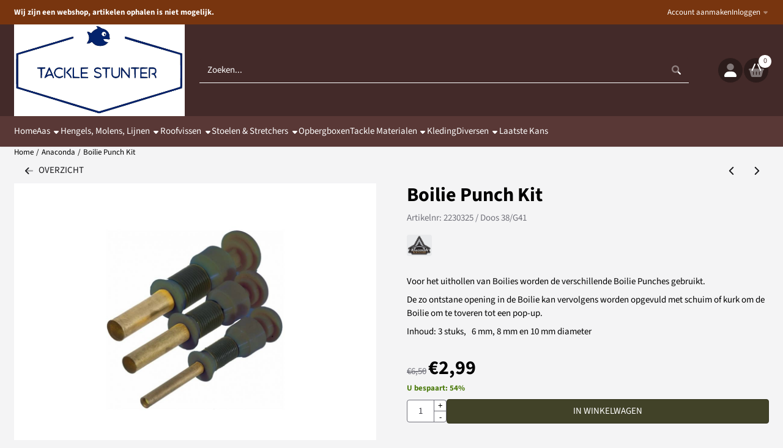

--- FILE ---
content_type: text/html; charset=UTF-8
request_url: https://www.tacklestunter.nl/anaconda/boilie-punch-kit
body_size: 20546
content:
<!DOCTYPE html> <html lang="nl" class="no-js"> <head> <meta http-equiv="content-type" content="text/html; charset=utf-8"/> <meta name="description" content="Anaconda Boilie Punch Kit Voor het uithollen van Boilies worden de verschillende Boilie Punches gebruikt.  De zo ontstane opening in de Boilie kan vervolgens worden opgevuld met schuim of kurk om de Boilie om te toveren tot een pop-up.  Inhoud: 3 stuks met elk 1 x 6, 8 en 10 mm diameter"/> <meta name="robots" content="index,follow"> <meta name="viewport" content="width=device-width, initial-scale=1, user-scalable=yes, maximum-scale=5" /> <meta name="facebook_domain_verification_id" content="https://www.facebook.com/profile.php?id=61558093877110"/> <title>Anaconda Boilie Punch Kit Voor het uithollen van Boilies worden de verschillende Boilie Punches gebruikt.  De zo ontstane opening in</title> <base href="https://www.tacklestunter.nl/"/> <link rel="dns-prefetch" href="https://fonts.gstatic.com/"> <link rel="dns-prefetch" href="https://cdn.shoptrader.com/"> <link rel="dns-prefetch" href="https://connect.facebook.net/"> <link rel="icon" href="https://www.tacklestunter.nl/images/faviconimages/logo-1.jpg" type="image/x-icon"> <link rel="shortcut icon" type="image/x-icon" href="https://www.tacklestunter.nl/images/faviconimages/logo-1.jpg"/> <link rel="canonical" href="https://www.tacklestunter.nl/anaconda/boilie-punch-kit"/> <script>
        window.translations = {
                        PRODUCT_CARD_ARIA_LABEL: 'Product: ',
            PRODUCT_PRIJS_ARIA_LABEL: 'Prijs: ',
                        SHOPPING_CART_BUTTON_ARIA_LABEL_1: 'Voeg ',
            SHOPPING_CART_BUTTON_ARIA_LABEL_2: ' toe aan winkelwagen',
            PRODUCT_PRIJS_KORTING_ARIA_LABEL_1: 'Van ',
            PRODUCT_PRIJS_KORTING_ARIA_LABEL_2: ' voor ',
                        SHOPPINGCART_ARIA_LIVE_QUANTITY_UPDATE_MESSAGE_BEGIN: 'Aantal van',
            SHOPPINGCART_ARIA_LIVE_QUANTITY_INCREASE_MESSAGE: 'is verhoogd naar',
            SHOPPINGCART_ARIA_LIVE_QUANTITY_DECREASE_MESSAGE: 'is verlaagd naar',
            SHOPPINGCART_ARIA_LIVE_DELETE_PRODUCT_MESSAGE: 'is verwijderd uit de winkelwagen.',
            SHOPPINGCART_ARIA_LIVE_QUANTITY_REFRESH_MESSAGE: 'is bijgewerkt naar'
        };
    </script> <style>
            @font-face{font-display:swap;font-family:'Source Sans 3';font-style:normal;font-weight:400;src:url(https://fonts.gstatic.com/s/sourcesans3/v19/nwpBtKy2OAdR1K-IwhWudF-R9QMylBJAV3Bo8Ky462EH9CsKng.woff2) format('woff2');unicode-range:U+0460-052F,U+1C80-1C8A,U+20B4,U+2DE0-2DFF,U+A640-A69F,U+FE2E-FE2F}@font-face{font-display:swap;font-family:'Source Sans 3';font-style:normal;font-weight:400;src:url(https://fonts.gstatic.com/s/sourcesans3/v19/nwpBtKy2OAdR1K-IwhWudF-R9QMylBJAV3Bo8Ky462EO9CsKng.woff2) format('woff2');unicode-range:U+0301,U+0400-045F,U+0490-0491,U+04B0-04B1,U+2116}@font-face{font-display:swap;font-family:'Source Sans 3';font-style:normal;font-weight:400;src:url(https://fonts.gstatic.com/s/sourcesans3/v19/nwpBtKy2OAdR1K-IwhWudF-R9QMylBJAV3Bo8Ky462EG9CsKng.woff2) format('woff2');unicode-range:U+1F00-1FFF}@font-face{font-display:swap;font-family:'Source Sans 3';font-style:normal;font-weight:400;src:url(https://fonts.gstatic.com/s/sourcesans3/v19/nwpBtKy2OAdR1K-IwhWudF-R9QMylBJAV3Bo8Ky462EJ9CsKng.woff2) format('woff2');unicode-range:U+0370-0377,U+037A-037F,U+0384-038A,U+038C,U+038E-03A1,U+03A3-03FF}@font-face{font-display:swap;font-family:'Source Sans 3';font-style:normal;font-weight:400;src:url(https://fonts.gstatic.com/s/sourcesans3/v19/nwpBtKy2OAdR1K-IwhWudF-R9QMylBJAV3Bo8Ky462EF9CsKng.woff2) format('woff2');unicode-range:U+0102-0103,U+0110-0111,U+0128-0129,U+0168-0169,U+01A0-01A1,U+01AF-01B0,U+0300-0301,U+0303-0304,U+0308-0309,U+0323,U+0329,U+1EA0-1EF9,U+20AB}@font-face{font-display:swap;font-family:'Source Sans 3';font-style:normal;font-weight:400;src:url(https://fonts.gstatic.com/s/sourcesans3/v19/nwpBtKy2OAdR1K-IwhWudF-R9QMylBJAV3Bo8Ky462EE9CsKng.woff2) format('woff2');unicode-range:U+0100-02BA,U+02BD-02C5,U+02C7-02CC,U+02CE-02D7,U+02DD-02FF,U+0304,U+0308,U+0329,U+1D00-1DBF,U+1E00-1E9F,U+1EF2-1EFF,U+2020,U+20A0-20AB,U+20AD-20C0,U+2113,U+2C60-2C7F,U+A720-A7FF}@font-face{font-display:swap;font-family:'Source Sans 3';font-style:normal;font-weight:400;src:url(https://fonts.gstatic.com/s/sourcesans3/v19/nwpBtKy2OAdR1K-IwhWudF-R9QMylBJAV3Bo8Ky462EK9Cs.woff2) format('woff2');unicode-range:U+0000-00FF,U+0131,U+0152-0153,U+02BB-02BC,U+02C6,U+02DA,U+02DC,U+0304,U+0308,U+0329,U+2000-206F,U+20AC,U+2122,U+2191,U+2193,U+2212,U+2215,U+FEFF,U+FFFD}@font-face{font-display:swap;font-family:'Source Sans 3';font-style:normal;font-weight:700;src:url(https://fonts.gstatic.com/s/sourcesans3/v19/nwpBtKy2OAdR1K-IwhWudF-R9QMylBJAV3Bo8Kxf7GEH9CsKng.woff2) format('woff2');unicode-range:U+0460-052F,U+1C80-1C8A,U+20B4,U+2DE0-2DFF,U+A640-A69F,U+FE2E-FE2F}@font-face{font-display:swap;font-family:'Source Sans 3';font-style:normal;font-weight:700;src:url(https://fonts.gstatic.com/s/sourcesans3/v19/nwpBtKy2OAdR1K-IwhWudF-R9QMylBJAV3Bo8Kxf7GEO9CsKng.woff2) format('woff2');unicode-range:U+0301,U+0400-045F,U+0490-0491,U+04B0-04B1,U+2116}@font-face{font-display:swap;font-family:'Source Sans 3';font-style:normal;font-weight:700;src:url(https://fonts.gstatic.com/s/sourcesans3/v19/nwpBtKy2OAdR1K-IwhWudF-R9QMylBJAV3Bo8Kxf7GEG9CsKng.woff2) format('woff2');unicode-range:U+1F00-1FFF}@font-face{font-display:swap;font-family:'Source Sans 3';font-style:normal;font-weight:700;src:url(https://fonts.gstatic.com/s/sourcesans3/v19/nwpBtKy2OAdR1K-IwhWudF-R9QMylBJAV3Bo8Kxf7GEJ9CsKng.woff2) format('woff2');unicode-range:U+0370-0377,U+037A-037F,U+0384-038A,U+038C,U+038E-03A1,U+03A3-03FF}@font-face{font-display:swap;font-family:'Source Sans 3';font-style:normal;font-weight:700;src:url(https://fonts.gstatic.com/s/sourcesans3/v19/nwpBtKy2OAdR1K-IwhWudF-R9QMylBJAV3Bo8Kxf7GEF9CsKng.woff2) format('woff2');unicode-range:U+0102-0103,U+0110-0111,U+0128-0129,U+0168-0169,U+01A0-01A1,U+01AF-01B0,U+0300-0301,U+0303-0304,U+0308-0309,U+0323,U+0329,U+1EA0-1EF9,U+20AB}@font-face{font-display:swap;font-family:'Source Sans 3';font-style:normal;font-weight:700;src:url(https://fonts.gstatic.com/s/sourcesans3/v19/nwpBtKy2OAdR1K-IwhWudF-R9QMylBJAV3Bo8Kxf7GEE9CsKng.woff2) format('woff2');unicode-range:U+0100-02BA,U+02BD-02C5,U+02C7-02CC,U+02CE-02D7,U+02DD-02FF,U+0304,U+0308,U+0329,U+1D00-1DBF,U+1E00-1E9F,U+1EF2-1EFF,U+2020,U+20A0-20AB,U+20AD-20C0,U+2113,U+2C60-2C7F,U+A720-A7FF}@font-face{font-display:swap;font-family:'Source Sans 3';font-style:normal;font-weight:700;src:url(https://fonts.gstatic.com/s/sourcesans3/v19/nwpBtKy2OAdR1K-IwhWudF-R9QMylBJAV3Bo8Kxf7GEK9Cs.woff2) format('woff2');unicode-range:U+0000-00FF,U+0131,U+0152-0153,U+02BB-02BC,U+02C6,U+02DA,U+02DC,U+0304,U+0308,U+0329,U+2000-206F,U+20AC,U+2122,U+2191,U+2193,U+2212,U+2215,U+FEFF,U+FFFD}#container_promotion_banner{font-family:Open Sans Bold;max-width:1160px;border:1px solid #000;background-color:#107d10;margin-bottom:0;margin-top:0}#anchor_promotion_banner{color:#ff001a;text-align:center}#owl-carousel-homepage .owl-dots .owl-dot.active span,#owl-carousel-homepage .owl-dots .owl-dot:hover span{background:#ff0054!important}div#slider-homepage{max-height:350px}.mega-menu{--mega-menu-column-width:275px;--mega-menu-column-spacer:2rem;--mega-menu-extra-field-spacer:var(--mega-menu-column-spacer);--mega-menu-extra-field-width:275px;--mega-menu-heading-color:var(--grey-900);--mega-menu-heading-color-hover:var(--grey-900);--mega-menu-link-color:var(--grey-700);--mega-menu-link-color-hover:var(--grey-700);--mega-menu-extra-field-color:var(--grey-700);justify-content:space-between;gap:var(--mega-menu-extra-field-spacer);display:none;position:absolute;height:auto;z-index:var(--mega-menu-dropdown-z-index);background:#fff;box-shadow:none;transition-property:box-shadow;border-radius:var(--mega-menu-dropdown-border-radius);border:0}.mega-menu:has(.mega-menu__extra-field){--mega-menu-column-width:245px}.hasSubChilds.mega-menu,.smallMenuMaxItems.mega-menu{--mega-menu-nav-width:calc(100% - var(--mega-menu-extra-field-width) - var(--mega-menu-extra-field-spacer));left:0;width:100%;padding-block:1.5rem;padding-inline:2rem}.hasNoSubChilds:not(.smallMenuMaxItems).mega-menu{--mega-menu-nav-width:auto;--mega-menu-min-width:12rem;min-width:var(--mega-menu-min-width);width:max-content;padding-block:.5rem;padding-inline:var(--site-nav-item-padding-x)}@supports selector(:has(a,b)){.site-nav-item--level-0:has(.hasNoSubChilds:not(.smallMenuMaxItems).mega-menu){position:relative}.hasNoSubChilds:not(.smallMenuMaxItems).mega-menu{min-width:max(var(--mega-menu-min-width), 100%)}}.site-nav-item--level-0 .mega-menu.is-open,.site-nav-item--level-0:hover .mega-menu,.site-nav-item--level-0.js-hover .mega-menu{display:flex;--mega-menu-box-shadow-backdrop:-500vh 1000vh 0 1000vh rgba(0, 0, 0, .05);--mega-menu-box-shadow-border-color:var(--border-color);--mega-menu-box-shadow-border:0 1px 0 0 var(--mega-menu-box-shadow-border-color), /* bottom */
            -1px 0 0 0 var(--mega-menu-box-shadow-border-color), /* left */
            1px 0 0 0 var(--mega-menu-box-shadow-border-color);box-shadow:var(--mega-menu-box-shadow-border),var(--shadow-xl),var(--mega-menu-box-shadow-backdrop)}.hasSubChilds .mega-menu__nav,.smallMenuMaxItems .mega-menu__nav{column-gap:var(--mega-menu-column-spacer);column-width:var(--mega-menu-column-width);column-count:auto}.mega-menu__nav{width:100%}.hasSubChilds .mega-menu__list-wrapper{flex:1 0 auto;width:100%;margin-bottom:1rem;-webkit-column-break-inside:avoid;page-break-inside:avoid;break-inside:avoid}.mega-menu__list-heading,.mega-menu__list-item-link{display:block;text-overflow:ellipsis;overflow-x:hidden}@media screen and (max-width:1200px){.site-nav-item-link--level-0,.mega-menu__list-heading,.mega-menu__list-item-link{font-size:var(--text-size-sm)}}.mega-menu__list-heading:hover,.mega-menu__list-heading:focus,.mega-menu__list-item-link:hover,.mega-menu__list-item-link:focus{text-decoration:underline}.hasSubChilds .mega-menu__list-heading{font-weight:var(--font-weight-bold);color:var(--mega-menu-heading-color)}.hasSubChilds .mega-menu__list-heading:hover,.hasSubChilds .mega-menu__list-heading:focus{color:var(--mega-menu-heading-color-hover)}.hasNoSubChilds .mega-menu__list-heading,.hasNoSubChilds .mega-menu__extra-field{padding-block:.5rem}.mega-menu__list-item-link{padding-block:.25em}.hasNoSubChilds .mega-menu__list-heading,.mega-menu__list-item-link{color:var(--mega-menu-link-color)}.hasNoSubChilds .mega-menu__list-heading:hover,.hasNoSubChilds .mega-menu__list-heading:focus,.mega-menu__list-item-link:hover,.mega-menu__list-item-link:focus{color:var(--mega-menu-link-color-hover)}.mega-menu__btn{--btn-font-weight:var(--font-weight-normal);margin-top:.25rem}.mega-menu__extra-field{color:var(--mega-menu-extra-field-color)}.mega-menu__extra-field img{max-width:100%;height:auto}.mega-menu__extra-field--has-category-image{display:flex}.mega-menu__category-image{margin:auto}
        </style> <link rel="stylesheet" href="/themes/4000/css/abstracts/_print.css" media="print" crossorigin> <link rel="stylesheet" href="/themes/4000/css/abstracts/_variables_new.css?v=131.29591855552433513611" crossorigin> <link rel="stylesheet" href="/images/css/stApp-4000.css?v=131.29591855552433513611" crossorigin> <link rel="stylesheet" href="/themes/4000/css/stProduct-4000.css?v=131.29591855552433513611" crossorigin> <link rel="stylesheet" href="/themes/4000/css/homepagebuilder.css.signalize?controller=product&pageId=4220&v=131.29591855552433513611" crossorigin> <link rel="stylesheet" href="/themes/4000/css/icomoon.css?v=131.29591855552433513611" media="print" onload="this.media='all'" crossorigin> <script type="application/ld+json">
            {
    "@context": "https://schema.org",
    "@type": "Organization",
    "@id": "https://www.tacklestunter.nl#organization",
    "name": "Tacklestunter",
    "url": "https://www.tacklestunter.nl",
    "description": "Tacklestunter levert Sonik, Extra Carp, Fil Fishing en andere merken vanuit voorraad voor de Karper, witvis- en roofvisserij. ",
    "logo": "https://www.tacklestunter.nl/images/shoplogoimages/tacklestunter.jpg",
    "address": {
        "@type": "PostalAddress",
        "streetAddress": "Rozenstraat 13",
        "postalCode": "5261VJ",
        "addressLocality": "Vlijmen",
        "addressCountry": "NL"
    },
    "contactPoint": {
        "@type": "ContactPoint",
        "contactType": "customer service",
        "email": "info@tacklestunter.nl"
    },
    "taxID": "93302568"
}
        </script> <script type="application/ld+json">
            {
    "@context": "https://schema.org",
    "@type": "WebSite",
    "@id": "https://www.tacklestunter.nl#website",
    "url": "https://www.tacklestunter.nl",
    "name": "Tacklestunter",
    "publisher": {
        "@id": "https://www.tacklestunter.nl#organization"
    },
    "potentialAction": {
        "@type": "SearchAction",
        "target": {
            "@type": "EntryPoint",
            "urlTemplate": "https://www.tacklestunter.nl/advanced_search_result.php?keywords={search_term_string}"
        },
        "query-input": "required name=search_term_string"
    }
}
        </script>
    
    
        
            <script type="application/ld+json">{
    "@context": "https://schema.org",
    "@graph": [
        {
            "@type": "Product",
            "@id": "https://www.tacklestunter.nl/anaconda/boilie-punch-kit#product",
            "isPartOf": {
                "@id": "https://www.tacklestunter.nl#website"
            },
            "mainEntityOfPage": {
                "@type": "WebPage",
                "@id": "https://www.tacklestunter.nl/anaconda/boilie-punch-kit"
            },
            "name": "Boilie Punch Kit",
            "image": [
                "https://www.tacklestunter.nl/images/productimages/big/2230-325-boilie-punch-kit.jpg"
            ],
            "description": "Voor het uithollen van Boilies worden de verschillende Boilie Punches gebruikt.De zo ontstane opening in de Boilie kan vervolgens worden opgevuld met schuim of kurk om de Boilie om te toveren tot een pop-up.Inhoud: 3 stuks, 6 mm, 8 mm en 10 mm diameter",
            "offers": {
                "@type": "Offer",
                "@id": "https://www.tacklestunter.nl/anaconda/boilie-punch-kit#offer",
                "price": "2.99",
                "priceCurrency": "EUR",
                "url": "https://www.tacklestunter.nl/anaconda/boilie-punch-kit",
                "itemCondition": "https://schema.org/NewCondition",
                "availability": "https://schema.org/InStock"
            },
            "mpn": "2230325 / Doos 38/G41",
            "brand": {
                "@type": "Brand",
                "name": "Anaconda"
            }
        },
        {
            "@type": "BreadcrumbList",
            "@id": "https://www.tacklestunter.nl/anaconda/boilie-punch-kit#breadcrumb",
            "itemListElement": [
                {
                    "@type": "ListItem",
                    "position": 1,
                    "name": "Home",
                    "item": "https://www.tacklestunter.nl/"
                },
                {
                    "@type": "ListItem",
                    "position": 2,
                    "name": "Anaconda",
                    "item": "https://www.tacklestunter.nl/anaconda/"
                },
                {
                    "@type": "ListItem",
                    "position": 3,
                    "name": "Boilie Punch Kit",
                    "item": "https://www.tacklestunter.nl/anaconda/boilie-punch-kit"
                }
            ]
        }
    ]
}</script> <meta name="twitter:card" content="summary" /> <meta name="twitter:title" content="Anaconda Boilie Punch Kit Voor het uithollen van Boilies worden de verschillende Boilie Punches gebruikt.  De zo ontstane opening in" /> <meta name="twitter:description" content="Anaconda Boilie Punch Kit Voor het uithollen van Boilies worden de verschillende Boilie Punches gebruikt.  De zo ontstane opening in de Boilie kan vervolgens worden opgevuld met schuim of kurk om de Boilie om te toveren tot een pop-up.  Inhoud: 3 stuks met elk 1 x 6, 8 en 10 mm diameter" /> <meta name="twitter:image" content="https://www.tacklestunter.nl/images/productimages/big/2230-325-boilie-punch-kit.jpg" /> <meta name="twitter:url" content="https://www.tacklestunter.nl/anaconda/boilie-punch-kit" /></head> <body id="st_product" class="anaconda boilie-punch-kit not-logged-in "> <a href="#main-content" class="skip-link_btn btn btn-dark">Ga naar hoofdinhoud</a> <a name="body-top"></a> <div class="page_placeholder_layover" id="page_placeholder_layover"> <img src="opc_loader.png" class="opc_loader" alt="" role="presentation"/> </div> <div id="cookieAriaLiveRegion" class="sr-only" aria-live="polite" aria-atomic="true"> <p id="cookieAriaLiveMessage">Cookievoorkeuren zijn momenteel gesloten.</p> </div><aside class="topmenu" aria-label="Topmenu"> <div class="bs-container d-flex" style="height:100%;"> <div class="topmenu-inner" id="menu_top"> <div class="topmenu-inner-col"> <div id="menu_top_content" class="topmenu-content"> <p><strong>Wij zijn een webshop, artikelen ophalen is niet mogelijk.</strong></p> </div> </div> <nav class="topmenu-inner-col" aria-label="Topmenu navigatie"> <ul class="topmenu-nav"> <li class="topmenu-nav-item topmenu-nav-item-1"><a href="https://www.tacklestunter.nl/create_account.php" target="_self">Account aanmaken</a></li> </ul> <ul class="topmenu_login-box"> <li class="login-button"> <button href="https://www.tacklestunter.nl/login.php" id="login-toggle" aria-haspopup="true" aria-controls="login-form" aria-expanded="false" class="loggedin btn-topmenu">
                Inloggen<span class="st-icon st-icon-style-duotone st-icon-caret-down"> <svg xmlns="http://www.w3.org/2000/svg" viewBox="0 0 320 512"> <path class="fa-secondary" d="M310.6 246.6l-127.1 128C176.4 380.9 168.2 384 160 384s-16.38-3.125-22.63-9.375l-127.1-128C.2244 237.5-2.516 223.7 2.438 211.8S19.07 192 32 192h255.1c12.94 0 24.62 7.781 29.58 19.75S319.8 237.5 310.6 246.6z"/> </svg> </span> </button> <div id="login-bar" class="dropdown-menu" role="form" aria-labelledby="login-toggle" hidden> <form name="login-bar" action="https://www.tacklestunter.nl/login.php?action=process" method="post" enctype="application/x-www-form-urlencoded" autocomplete="off"> <input type="hidden" name="form_name" value="login-bar"> <div id="login-bar-email-adress"> <label for="loginBarEmail">E-mailadres:</label> <input type="email" name="email_address" class="form-control" id="loginBarEmail" autocomplete="username email"> </div> <div id="login-bar-password"> <label for="loginbarPassword">Wachtwoord</label> <input type="password" name="password" class="form-control" id="loginbarPassword" autocomplete="current-password"> </div> <div class="login-bar-submit"> <button type="submit" class="configuration_btn configuration_button configuration_button_general has_icon_left"> <span class="st-icon st-icon-style-duotone st-icon-user"> <svg xmlns="http://www.w3.org/2000/svg" viewBox="0 0 448 512"> <path class="fa-primary" d="M274.7 304H173.3C77.61 304 0 381.6 0 477.3c0 19.14 15.52 34.67 34.66 34.67h378.7C432.5 512 448 496.5 448 477.3C448 381.6 370.4 304 274.7 304z"/><path class="fa-secondary" d="M352 128c0 70.69-57.3 128-128 128C153.3 256 96 198.7 96 128s57.31-128 128-128C294.7 0 352 57.31 352 128z"/> </svg> </span> <span class="button">Inloggen</span> </button> </div> <div id="login-bar-password-forgotten"> <a href="https://www.tacklestunter.nl/password_forgotten.php" class="user_pass_forgotten text-decoration-underline">Wachtwoord vergeten?</a> </div> <div id="login-bar-create-account"> <a href="https://www.tacklestunter.nl/create_account.php" class="user_create_account text-decoration-underline">Account aanmaken</a> </div> </form> </div> </li> </ul> </nav> </div> </div> </aside><header class="site-header site-header-large site-header-large-logo-left" role="banner" aria-label="Website header"> <div class="bs-container"> <div class="site-header-inner row align-items-center justify-content-between"> <div class="col-auto col-logo d-flex align-items-center"> <a class="header-logo | d-flex justify-content-center align-items-center" style="height:100%;" href="https://www.tacklestunter.nl/" > <img data-use-webp='no' fetchpriority='high' width='2133' height='1145' alt='tacklestunter.nl Startpagina' style=' box-sizing:content-box;
            max-height:150px;
            max-width:494px;
            padding-top:0px;
            padding-bottom:0px;' class='header-logo-image' src='/images/shoplogoimages/tacklestunter.jpg' onerror='this.onerror=null; this.src="/images/placeholders/image_missing_vierkant.png";'> </a> </div> <div class="col"> <div class="site-header-searchbar"> <form name="advanced_search" action="https://www.tacklestunter.nl/advanced_search_result.php" method="get" enctype="application/x-www-form-urlencoded"> <input type="hidden" name="form_name" value="advanced_search"> <label for="search" class="sr-only">Zoeken</label> <div class="input-group"> <input type="hidden" name="search_in_description" value="0"> <input type="hidden" name="Beschrijving" value="0"> <input type="hidden" name="Artikelnaam" value=true> <input type="hidden" name="Ean" value="1"> <input type="hidden" name="Sku" value="1"> <input type="hidden" name="Artikelnummer" value="1"> <input type="hidden" name="Tag" value="1"> <input type="hidden" name="inc_subcat" value="1"> <input name="keywords" type="search" value="" placeholder="Zoeken..." class="form-control form-control-visually-first" id="search"/> <button class="btn btn-icon btn-input-group" type="submit"> <span class="st-icon st-icon-style-duotone st-icon-magnifying-glass"> <svg xmlns="http://www.w3.org/2000/svg" viewBox="0 0 512 512"> <path class="fa-primary" d="M500.3 443.7l-119.7-119.7c-15.03 22.3-34.26 41.54-56.57 56.57l119.7 119.7c15.62 15.62 40.95 15.62 56.57 0C515.9 484.7 515.9 459.3 500.3 443.7z"/><path class="fa-secondary" d="M207.1 0C93.12 0-.0002 93.13-.0002 208S93.12 416 207.1 416s208-93.13 208-208S322.9 0 207.1 0zM207.1 336c-70.58 0-128-57.42-128-128c0-70.58 57.42-128 128-128s128 57.42 128 128C335.1 278.6 278.6 336 207.1 336z"/> </svg> </span> </button> </div> </form> <div class="overlay-searchbar"></div> </div> </div> <div class="col-auto d-flex justify-content-end"> <nav class="site-header-nav d-flex" aria-label="Gebruikersnavigatie"> <a href="https://www.tacklestunter.nl/login.php" role="button" class="site-header-nav-item  " aria-label="Inloggen"> <span class="st-icon st-icon-style-duotone st-icon-user"> <svg xmlns="http://www.w3.org/2000/svg" viewBox="0 0 448 512"> <path class="fa-primary" d="M274.7 304H173.3C77.61 304 0 381.6 0 477.3c0 19.14 15.52 34.67 34.66 34.67h378.7C432.5 512 448 496.5 448 477.3C448 381.6 370.4 304 274.7 304z"/><path class="fa-secondary" d="M352 128c0 70.69-57.3 128-128 128C153.3 256 96 198.7 96 128s57.31-128 128-128C294.7 0 352 57.31 352 128z"/> </svg> </span> </a> <div class="site-header-basket-wrapper basket_wrapper"> <div class="site-header-nav-item"> <a href="https://www.tacklestunter.nl/shopping_cart.php" role="button" id="basket-toggle" class="basket-button" aria-controls="floating-basket" aria-expanded="false" aria-label="Winkelwagen bekijken, 0 items" aria-haspopup="true"> <span class="st-icon st-icon-style-duotone st-icon-basket-shopping"> <svg xmlns="http://www.w3.org/2000/svg" viewBox="0 0 576 512"> <path class="fa-primary" d="M149.9 265.8C144.5 277.9 130.3 283.3 118.2 277.9C106.1 272.5 100.7 258.3 106.1 246.2L210.1 14.18C215.5 2.087 229.7-3.323 241.8 2.099C253.9 7.521 259.3 21.72 253.9 33.82L149.9 265.8zM322.1 33.82C316.7 21.72 322.1 7.521 334.2 2.099C346.3-3.323 360.5 2.087 365.9 14.18L469.9 246.2C475.3 258.3 469.9 272.5 457.8 277.9C445.7 283.3 431.5 277.9 426.1 265.8L322.1 33.82z"/><path class="fa-secondary" d="M393 192L426.1 265.8C431.5 277.9 445.7 283.3 457.8 277.9C469.9 272.5 475.3 258.3 469.9 246.2L445.6 192H544C561.7 192 576 206.3 576 224C576 241.7 561.7 256 544 256L492.1 463.5C484.1 492 459.4 512 430 512H145.1C116.6 512 91 492 83.88 463.5L32 256C14.33 256 0 241.7 0 224C0 206.3 14.33 192 32 192H130.4L106.1 246.2C100.7 258.3 106.1 272.5 118.2 277.9C130.3 283.3 144.5 277.9 149.9 265.8L182.1 192H393zM192 319.1C192 311.1 184.8 303.1 176 303.1C167.2 303.1 160 311.1 160 319.1V415.1C160 424.8 167.2 431.1 176 431.1C184.8 431.1 192 424.8 192 415.1V319.1zM272 319.1V415.1C272 424.8 279.2 431.1 288 431.1C296.8 431.1 304 424.8 304 415.1V319.1C304 311.1 296.8 303.1 288 303.1C279.2 303.1 272 311.1 272 319.1zM416 319.1C416 311.1 408.8 303.1 400 303.1C391.2 303.1 384 311.1 384 319.1V415.1C384 424.8 391.2 431.1 400 431.1C408.8 431.1 416 424.8 416 415.1V319.1z"/> </svg> </span> <span class="quantity" id="basket-count" data-bind="text: cartCount" aria-live="polite">0</span> </a> </div> <div class="floating_basket_wrapper dropdown-menu" id="floating-basket" aria-label="Winkelwagen overzicht" hidden> <div class="basket_content"> <a href="https://www.tacklestunter.nl/shopping_cart.php" id="skip-to-checkout">Sla productlijst over en ga naar afrekenen</a> <table data-bind="visible: cartTable().length > 0" role="table" aria-label="Producten in winkelwagen"> <tbody data-bind="foreach: cartTable" role="rowgroup"> <tr role="row" data-bind="attr: { 'aria-labelledby': 'product-name-' + product_id(), 'aria-describedby': 'product-quantity-' + product_id() + ' product-price-' + product_id() }"> <td role="cell" class="product_image_cell"> <div class="product_image"> <img data-bind="attr: { src: image(), alt: name }"> </div> </td> <td role="cell" class="product_name_cell"> <p data-bind="attr: { 'id': 'product-name-' + product_id() }"><span data-bind="attr: { 'id': 'product-quantity-' + product_id() }, text: quantity"></span> x <a data-bind="attr: { href: url, 'aria-describedby': 'product-quantity-' + product_id() }, text: name"></a></p> <span data-bind="foreach: attributes, visible: attributes().length > 0"> <small><i>-&nbsp;<span data-bind="html: option_name() + ' ' + value_name()"></span></i></small><br> </span> <p data-bind="attr: { 'id': 'product-price-' + product_id() }, html: $root.currencyFormat.symbolLeft + stAppTools.number_format(parseFloat(total_price()) * parseFloat($root.currencyFormat.value), $root.currencyFormat.decimalPlaces, $root.currencyFormat.decimalPoint, $root.currencyFormat.thousandsPoint) + $root.currencyFormat.symbolRight"></p> </td> <td class="product_price_cell" data-bind="click: $parent.removeProduct"> <button aria-label="Verwijder dit product uit de winkelwagen" class="btn btn-transparent"> <span class="st-icon st-icon-style-duotone st-icon-trash"> <svg xmlns="http://www.w3.org/2000/svg" viewBox="0 0 448 512"> <path class="fa-primary" d="M284.2 0C296.3 0 307.4 6.848 312.8 17.69L320 32H416C433.7 32 448 46.33 448 64C448 81.67 433.7 96 416 96H32C14.33 96 0 81.67 0 64C0 46.33 14.33 32 32 32H128L135.2 17.69C140.6 6.848 151.7 0 163.8 0H284.2z"/><path class="fa-secondary" d="M32 96H416L394.6 466.8C393.1 492.2 372.1 512 346.7 512H101.3C75.87 512 54.86 492.2 53.39 466.8L32 96z"/> </svg> </span> </button> </td> </tr> </tbody> </table> <span class="shopping-cart-empty" data-bind="visible: cartTable().length == 0">
            Uw winkelwagen is leeg
        </span> </div> <div class="clear"></div> <div class="floating_basket_total clearfix"> <span class="floating_basket_total_price" data-bind="html: cartValue"></span> <a id="btn-basket-checkout" href="https://www.tacklestunter.nl/shopping_cart.php" class="configuration_btn configuration_button button configuration_button_submit has_icon_right" data-bind="visible: cartTable().length != 0" role="button"> <span class="button">Afrekenen</span> <span class="st-icon st-icon-style-duotone st-icon-arrow-right"> <svg xmlns="http://www.w3.org/2000/svg" viewBox="0 0 448 512"> <path class="fa-primary" d="M256 448c-8.188 0-16.38-3.125-22.62-9.375c-12.5-12.5-12.5-32.75 0-45.25L370.8 256l-137.4-137.4c-12.5-12.5-12.5-32.75 0-45.25s32.75-12.5 45.25 0l160 160c12.5 12.5 12.5 32.75 0 45.25l-160 160C272.4 444.9 264.2 448 256 448z"/><path class="fa-secondary" d="M338.8 288H32C14.33 288 .0016 273.7 .0016 256S14.33 224 32 224h306.8l32 32L338.8 288z"/> </svg> </span> </a> </div> </div> </div> </nav> </div> </div> </div> </header><header class="main-header-mobile" role="banner" aria-label="Website header"> <div class="header-mobile "> <div class="bs-container header-mobile-container"> <div class="header-mobile-col" style="flex:1;"> <div class="header-mobile-icon menu-icon" tabindex="0" role="button" aria-controls="mobile_menu" aria-expanded="false"> <span class="st-icon st-icon-style-duotone st-icon-bars"> <svg xmlns="http://www.w3.org/2000/svg" viewBox="0 0 448 512"> <path class="fa-primary" d="M416 128H32C14.33 128 0 113.7 0 96C0 78.33 14.33 64 32 64H416C433.7 64 448 78.33 448 96C448 113.7 433.7 128 416 128zM416 448H32C14.33 448 0 433.7 0 416C0 398.3 14.33 384 32 384H416C433.7 384 448 398.3 448 416C448 433.7 433.7 448 416 448z"/><path class="fa-secondary" d="M0 256C0 238.3 14.33 224 32 224H416C433.7 224 448 238.3 448 256C448 273.7 433.7 288 416 288H32C14.33 288 0 273.7 0 256z"/> </svg> </span></div> </div> <div class="header-mobile-col"> <div id="mobile_menu_logo" class="header-mobile-logo"> <a class="header-mobile-logo-link" href=https://www.tacklestunter.nl/> <img data-use-webp='no' width='676' height='366' fetchpriority='high' alt='tacklestunter.nl Startpagina' class='header-mobile-logo-image' src='/images/shoplogoimages/logo-2.jpg' onerror='this.onerror=null; this.src="/images/placeholders/image_missing_vierkant.png";'> </a> </div> </div> <nav class="header-mobile-col justify-content-end" style="flex:1;" id="mobile_menu_show_quantity_JS" aria-label="Gebruikersnavigatie"> <div class="header-mobile-icon account-icon"> <a href="https://www.tacklestunter.nl/account.php"> <span class="st-icon st-icon-style-duotone st-icon-user"> <svg xmlns="http://www.w3.org/2000/svg" viewBox="0 0 448 512"> <path class="fa-primary" d="M274.7 304H173.3C77.61 304 0 381.6 0 477.3c0 19.14 15.52 34.67 34.66 34.67h378.7C432.5 512 448 496.5 448 477.3C448 381.6 370.4 304 274.7 304z"/><path class="fa-secondary" d="M352 128c0 70.69-57.3 128-128 128C153.3 256 96 198.7 96 128s57.31-128 128-128C294.7 0 352 57.31 352 128z"/> </svg> </span> </a> </div> <div class="header-mobile-icon shopping-icon"> <a href="https://www.tacklestunter.nl/shopping_cart.php"> <span class="st-icon st-icon-style-duotone st-icon-basket-shopping"> <svg xmlns="http://www.w3.org/2000/svg" viewBox="0 0 576 512"> <path class="fa-primary" d="M149.9 265.8C144.5 277.9 130.3 283.3 118.2 277.9C106.1 272.5 100.7 258.3 106.1 246.2L210.1 14.18C215.5 2.087 229.7-3.323 241.8 2.099C253.9 7.521 259.3 21.72 253.9 33.82L149.9 265.8zM322.1 33.82C316.7 21.72 322.1 7.521 334.2 2.099C346.3-3.323 360.5 2.087 365.9 14.18L469.9 246.2C475.3 258.3 469.9 272.5 457.8 277.9C445.7 283.3 431.5 277.9 426.1 265.8L322.1 33.82z"/><path class="fa-secondary" d="M393 192L426.1 265.8C431.5 277.9 445.7 283.3 457.8 277.9C469.9 272.5 475.3 258.3 469.9 246.2L445.6 192H544C561.7 192 576 206.3 576 224C576 241.7 561.7 256 544 256L492.1 463.5C484.1 492 459.4 512 430 512H145.1C116.6 512 91 492 83.88 463.5L32 256C14.33 256 0 241.7 0 224C0 206.3 14.33 192 32 192H130.4L106.1 246.2C100.7 258.3 106.1 272.5 118.2 277.9C130.3 283.3 144.5 277.9 149.9 265.8L182.1 192H393zM192 319.1C192 311.1 184.8 303.1 176 303.1C167.2 303.1 160 311.1 160 319.1V415.1C160 424.8 167.2 431.1 176 431.1C184.8 431.1 192 424.8 192 415.1V319.1zM272 319.1V415.1C272 424.8 279.2 431.1 288 431.1C296.8 431.1 304 424.8 304 415.1V319.1C304 311.1 296.8 303.1 288 303.1C279.2 303.1 272 311.1 272 319.1zM416 319.1C416 311.1 408.8 303.1 400 303.1C391.2 303.1 384 311.1 384 319.1V415.1C384 424.8 391.2 431.1 400 431.1C408.8 431.1 416 424.8 416 415.1V319.1z"/> </svg> </span> <span class="quantity" data-bind="text: cartCount"></span> </a> </div> </nav> </div> </div> <div id="mobile_menu_overlay" class=""></div> <nav id="mobile_menu_container" class=" " aria-label="Mobiele navigatie"> <div id="mobile_menu" class="mobile_menu" role="navigation"> <section id="mobile_menu_info" class="header-mobile-open" aria-label="Mobiele navigatie header"> <div class="bs-container header-mobile-container"> <p class="mobile-menu-header">Menu</p> <button id="mobile_menu_close" class="btn btn-transparent header-mobile-icon menu-close" aria-label="Sluit menu" type="button"> <span class="st-icon st-icon-style-duotone st-icon-xmark"> <svg xmlns="http://www.w3.org/2000/svg" viewBox="0 0 320 512"> <path class="fa-secondary" d="M310.6 361.4c12.5 12.5 12.5 32.75 0 45.25C304.4 412.9 296.2 416 288 416s-16.38-3.125-22.62-9.375L160 301.3L54.63 406.6C48.38 412.9 40.19 416 32 416S15.63 412.9 9.375 406.6c-12.5-12.5-12.5-32.75 0-45.25l105.4-105.4L9.375 150.6c-12.5-12.5-12.5-32.75 0-45.25s32.75-12.5 45.25 0L160 210.8l105.4-105.4c12.5-12.5 32.75-12.5 45.25 0s12.5 32.75 0 45.25l-105.4 105.4L310.6 361.4z"/> </svg> </span> </button> </div> </section> <section id="mobile_nav_container" aria-label="Mobiele navigatie"> <div class="header-mobile-search-inside-menu mobile-searchbox" aria-label="Zoeken in menu"> <form name="advanced_search" action="https://www.tacklestunter.nl/advanced_search_result.php" method="get" enctype="application/x-www-form-urlencoded"> <input type="hidden" name="form_name" value="advanced_search"> <label for="sqr_mobile_search" class="sr-only">Zoeken in menu</label> <div class="input-group"> <input type="hidden" name="search_in_description" value="0"> <input type="hidden" name="inc_subcat" value="1"> <input name="keywords" type="search" value="" placeholder="Zoeken..." class="form-control form-control-visually-first" id="sqr_mobile_search"/> <button class="btn btn-icon btn-input-group" type="submit" aria-label="Zoeken"> <span class="st-icon st-icon-style-duotone st-icon-magnifying-glass"> <svg xmlns="http://www.w3.org/2000/svg" viewBox="0 0 512 512"> <path class="fa-primary" d="M500.3 443.7l-119.7-119.7c-15.03 22.3-34.26 41.54-56.57 56.57l119.7 119.7c15.62 15.62 40.95 15.62 56.57 0C515.9 484.7 515.9 459.3 500.3 443.7z"/><path class="fa-secondary" d="M207.1 0C93.12 0-.0002 93.13-.0002 208S93.12 416 207.1 416s208-93.13 208-208S322.9 0 207.1 0zM207.1 336c-70.58 0-128-57.42-128-128c0-70.58 57.42-128 128-128s128 57.42 128 128C335.1 278.6 278.6 336 207.1 336z"/> </svg> </span> </button> </div> </form> </div> <div class="mobile_menu_extra_items"> </div> <nav id="categories" class="categories_box mobile_box" aria-label="Primaire navigatie"> <ul class="mobile-menu-list box_content"> <li class="menu-header parent-item" id="dmrp_0"> <a class="item" href="https://www.tacklestunter.nl/">
                            Home
                        </a> </li> <li class="menu-header parent-item" id="dmm_101"> <a class="item menu-toggle" aria-expanded="false" aria-controls="submenu-cat-101" role="button" target="_self" href="https://www.tacklestunter.nl/aas/">
                                Aas
                            </a> <button class="submenu-toggle" aria-controls="submenu-cat-101" aria-expanded="false" aria-label='Toon submenu voor Aas'> <span class="expand expandable-item show-chevron-right"><span class='st-icon st-icon-chevron-down fa-icon fa-icon-chevron-down'></span><span class='st-icon st-icon-chevron-right fa-icon fa-icon-chevron-right'></span></span></button><ul class="menu-content aas parent-item" id="submenu-cat-101" hidden> <li class="menu-header " id="dmrp_102"> <a class="item" href="https://www.tacklestunter.nl/aas/boilies/" target="_self"> <span style="margin-left: 0px; margin-right: .5rem;"><span class='st-icon fa-icon fa-icon-caret-right'></span></span>Boilies      </a></li> <li class="menu-header " id="dmrp_129"> <a class="item" href="https://www.tacklestunter.nl/aas/pellets/" target="_self"> <span style="margin-left: 0px; margin-right: .5rem;"><span class='st-icon fa-icon fa-icon-caret-right'></span></span>Pellets      </a></li> <li class="menu-header " id="dmrp_103"> <a class="item" href="https://www.tacklestunter.nl/aas/pop-ups/" target="_self"> <span style="margin-left: 0px; margin-right: .5rem;"><span class='st-icon fa-icon fa-icon-caret-right'></span></span>Pop-ups      </a></li> <li class="menu-header " id="dmrp_130"> <a class="item" href="https://www.tacklestunter.nl/aas/soaks-olie--smoke/" target="_self"> <span style="margin-left: 0px; margin-right: .5rem;"><span class='st-icon fa-icon fa-icon-caret-right'></span></span>Soaks, Olie &amp; Smoke      </a></li> <li class="menu-header " id="dmrp_179"> <a class="item" href="https://www.tacklestunter.nl/aas/kunstaas/" target="_self"> <span style="margin-left: 0px; margin-right: .5rem;"><span class='st-icon fa-icon fa-icon-caret-right'></span></span>Kunstaas      </a></li></ul></li> <li class="menu-header parent-item" id="dmm_104"> <a class="item menu-toggle" aria-expanded="false" aria-controls="submenu-cat-104" role="button" target="_self" href="https://www.tacklestunter.nl/hengels--molens/">
                                Hengels, Molens, Lijnen
                            </a> <button class="submenu-toggle" aria-controls="submenu-cat-104" aria-expanded="false" aria-label='Toon submenu voor Hengels, Molens, Lijnen'> <span class="expand expandable-item show-chevron-right"><span class='st-icon st-icon-chevron-down fa-icon fa-icon-chevron-down'></span><span class='st-icon st-icon-chevron-right fa-icon fa-icon-chevron-right'></span></span></button><ul class="menu-content hengels,_molens,_lijnen parent-item" id="submenu-cat-104" hidden> <li class="menu-header " id="dmrp_105"> <a class="item" href="https://www.tacklestunter.nl/hengels--molens/karperhengels/" target="_self"> <span style="margin-left: 0px; margin-right: .5rem;"><span class='st-icon fa-icon fa-icon-caret-right'></span></span>Karperhengels      </a></li> <li class="menu-header " id="dmrp_113"> <a class="item" href="https://www.tacklestunter.nl/hengels--molens/shimano/" target="_self"> <span style="margin-left: 0px; margin-right: .5rem;"><span class='st-icon fa-icon fa-icon-caret-right'></span></span>Shimano      </a></li> <li class="menu-header " id="dmrp_30"> <a class="item" href="https://www.tacklestunter.nl/hengels--molens/molens/" target="_self"> <span style="margin-left: 0px; margin-right: .5rem;"><span class='st-icon fa-icon fa-icon-caret-right'></span></span>Molens      </a></li> <li class="menu-header " id="dmrp_39"> <a class="item" href="https://www.tacklestunter.nl/hengels--molens/lijnen/" target="_self"> <span style="margin-left: 0px; margin-right: .5rem;"><span class='st-icon fa-icon fa-icon-caret-right'></span></span>Lijnen      </a><button class="submenu-toggle" aria-controls="submenu-cat-39" aria-expanded="false" aria-label='Toon submenu voor hengels,_molens,_lijnen'> <span class="expand expandable-item show-chevron-right"><span class='st-icon st-icon-chevron-down fa-icon fa-icon-chevron-down'></span><span class='st-icon st-icon-chevron-right fa-icon fa-icon-chevron-right'></span></span></button><ul class="menu-content hengels,_molens,_lijnen" id="submenu-cat-39" hidden> <li class="menu-header " id="dmrp_169"> <a class="item" href="https://www.tacklestunter.nl/hengels--molens/lijnen/sonik/" target="_self"> <span style="margin-left: 16px; margin-right: .5rem;"><span class='st-icon fa-icon fa-icon-caret-right'></span></span>Sonik      </a></li> <li class="menu-header " id="dmrp_166"> <a class="item" href="https://www.tacklestunter.nl/hengels--molens/lijnen/overige-lijnen/" target="_self"> <span style="margin-left: 16px; margin-right: .5rem;"><span class='st-icon fa-icon fa-icon-caret-right'></span></span>Overige Lijnen      </a></li> <li class="menu-header " id="dmrp_178"> <a class="item" href="https://www.tacklestunter.nl/hengels--molens/lijnen/kryston/" target="_self"> <span style="margin-left: 16px; margin-right: .5rem;"><span class='st-icon fa-icon fa-icon-caret-right'></span></span>Kryston      </a></li> <li class="menu-header " id="dmrp_190"> <a class="item" href="https://www.tacklestunter.nl/hengels--molens/lijnen/extra-carp-lijnen/" target="_self"> <span style="margin-left: 16px; margin-right: .5rem;"><span class='st-icon fa-icon fa-icon-caret-right'></span></span>Extra Carp Lijnen      </a></li> <li class="menu-header " id="dmrp_191"> <a class="item" href="https://www.tacklestunter.nl/hengels--molens/lijnen/fil-fishing/" target="_self"> <span style="margin-left: 16px; margin-right: .5rem;"><span class='st-icon fa-icon fa-icon-caret-right'></span></span>Fil Fishing      </a></li></ul></li> <li class="menu-header " id="dmrp_112"> <a class="item" href="https://www.tacklestunter.nl/hengels--molens/accessoires/" target="_self"> <span style="margin-left: 0px; margin-right: .5rem;"><span class='st-icon fa-icon fa-icon-caret-right'></span></span>Accessoires      </a></li></ul></li> <li class="menu-header parent-item" id="dmm_131"> <a class="item menu-toggle" aria-expanded="false" aria-controls="submenu-cat-131" role="button" target="_self" href="https://www.tacklestunter.nl/roofvissen/">
                                Roofvissen
                            </a> <button class="submenu-toggle" aria-controls="submenu-cat-131" aria-expanded="false" aria-label='Toon submenu voor Roofvissen'> <span class="expand expandable-item show-chevron-right"><span class='st-icon st-icon-chevron-down fa-icon fa-icon-chevron-down'></span><span class='st-icon st-icon-chevron-right fa-icon fa-icon-chevron-right'></span></span></button><ul class="menu-content roofvissen parent-item" id="submenu-cat-131" hidden> <li class="menu-header " id="dmrp_132"> <a class="item" href="https://www.tacklestunter.nl/roofvissen/bigbaits/" target="_self"> <span style="margin-left: 0px; margin-right: .5rem;"><span class='st-icon fa-icon fa-icon-caret-right'></span></span>Bigbaits      </a></li> <li class="menu-header " id="dmrp_134"> <a class="item" href="https://www.tacklestunter.nl/roofvissen/jigheads/" target="_self"> <span style="margin-left: 0px; margin-right: .5rem;"><span class='st-icon fa-icon fa-icon-caret-right'></span></span>Jigkoppen      </a></li> <li class="menu-header " id="dmrp_133"> <a class="item" href="https://www.tacklestunter.nl/roofvissen/softbaits/" target="_self"> <span style="margin-left: 0px; margin-right: .5rem;"><span class='st-icon fa-icon fa-icon-caret-right'></span></span>Softbaits      </a></li> <li class="menu-header " id="dmrp_176"> <a class="item" href="https://www.tacklestunter.nl/roofvissen/carpzoom-predator/" target="_self"> <span style="margin-left: 0px; margin-right: .5rem;"><span class='st-icon fa-icon fa-icon-caret-right'></span></span>CarpZoom Predator-Z      </a></li> <li class="menu-header " id="dmrp_177"> <a class="item" href="https://www.tacklestunter.nl/roofvissen/spinners/" target="_self"> <span style="margin-left: 0px; margin-right: .5rem;"><span class='st-icon fa-icon fa-icon-caret-right'></span></span>Spinners, Lures etc.      </a></li> <li class="menu-header " id="dmrp_193"> <a class="item" href="https://www.tacklestunter.nl/roofvissen/roofvis-diverse/" target="_self"> <span style="margin-left: 0px; margin-right: .5rem;"><span class='st-icon fa-icon fa-icon-caret-right'></span></span>Roofvis Diverse      </a></li></ul></li> <li class="menu-header parent-item" id="dmm_109"> <a class="item menu-toggle" aria-expanded="false" aria-controls="submenu-cat-109" role="button" target="_self" href="https://www.tacklestunter.nl/stoelen--stretchers/">
                                Stoelen &amp; Stretchers
                            </a> <button class="submenu-toggle" aria-controls="submenu-cat-109" aria-expanded="false" aria-label='Toon submenu voor Stoelen &amp; Stretchers'> <span class="expand expandable-item show-chevron-right"><span class='st-icon st-icon-chevron-down fa-icon fa-icon-chevron-down'></span><span class='st-icon st-icon-chevron-right fa-icon fa-icon-chevron-right'></span></span></button><ul class="menu-content stoelen_&amp;_stretchers parent-item" id="submenu-cat-109" hidden> <li class="menu-header " id="dmrp_110"> <a class="item" href="https://www.tacklestunter.nl/stoelen--stretchers/stoelen/" target="_self"> <span style="margin-left: 0px; margin-right: .5rem;"><span class='st-icon fa-icon fa-icon-caret-right'></span></span>Stoelen      </a></li> <li class="menu-header " id="dmrp_111"> <a class="item" href="https://www.tacklestunter.nl/stoelen--stretchers/stretchers/" target="_self"> <span style="margin-left: 0px; margin-right: .5rem;"><span class='st-icon fa-icon fa-icon-caret-right'></span></span>Stretchers      </a></li></ul></li> <li class="menu-header parent-item" id="dmm_46"> <a class="item menu-toggle" aria-expanded="false" aria-controls="submenu-cat-46" role="button" target="_self" href="https://www.tacklestunter.nl/diversen/opbergboxen/">
                                Opbergboxen
                            </a> </li> <li class="menu-header parent-item" id="dmm_115"> <a class="item menu-toggle" aria-expanded="false" aria-controls="submenu-cat-115" role="button" target="_self" href="https://www.tacklestunter.nl/tackle-materialen/">
                                Tackle Materialen
                            </a> <button class="submenu-toggle" aria-controls="submenu-cat-115" aria-expanded="false" aria-label='Toon submenu voor Tackle Materialen'> <span class="expand expandable-item show-chevron-right"><span class='st-icon st-icon-chevron-down fa-icon fa-icon-chevron-down'></span><span class='st-icon st-icon-chevron-right fa-icon fa-icon-chevron-right'></span></span></button><ul class="menu-content tackle_materialen parent-item" id="submenu-cat-115" hidden> <li class="menu-header " id="dmrp_121"> <a class="item" href="https://www.tacklestunter.nl/tackle-materialen/batterijen/" target="_self"> <span style="margin-left: 0px; margin-right: .5rem;"><span class='st-icon fa-icon fa-icon-caret-right'></span></span>Batterijen      </a></li> <li class="menu-header " id="dmrp_118"> <a class="item" href="https://www.tacklestunter.nl/tackle-materialen/beetmelders/" target="_self"> <span style="margin-left: 0px; margin-right: .5rem;"><span class='st-icon fa-icon fa-icon-caret-right'></span></span>Beetmelders      </a></li> <li class="menu-header " id="dmrp_122"> <a class="item" href="https://www.tacklestunter.nl/tackle-materialen/bivvy--brolly/" target="_self"> <span style="margin-left: 0px; margin-right: .5rem;"><span class='st-icon fa-icon fa-icon-caret-right'></span></span>Bivvy & Brolly      </a></li> <li class="menu-header " id="dmrp_52"> <a class="item" href="https://www.tacklestunter.nl/tackle-materialen/feeders/" target="_self"> <span style="margin-left: 0px; margin-right: .5rem;"><span class='st-icon fa-icon fa-icon-caret-right'></span></span>Feeders      </a></li> <li class="menu-header " id="dmrp_127"> <a class="item" href="https://www.tacklestunter.nl/tackle-materialen/emmers--potjes-enz/" target="_self"> <span style="margin-left: 0px; margin-right: .5rem;"><span class='st-icon fa-icon fa-icon-caret-right'></span></span>Emmers & Potjes enz.      </a></li> <li class="menu-header " id="dmrp_120"> <a class="item" href="https://www.tacklestunter.nl/tackle-materialen/gereedschap/" target="_self"> <span style="margin-left: 0px; margin-right: .5rem;"><span class='st-icon fa-icon fa-icon-caret-right'></span></span>Gereedschap      </a></li> <li class="menu-header " id="dmrp_124"> <a class="item" href="https://www.tacklestunter.nl/tackle-materialen/haken/" target="_self"> <span style="margin-left: 0px; margin-right: .5rem;"><span class='st-icon fa-icon fa-icon-caret-right'></span></span>Haken & Rigs      </a><button class="submenu-toggle" aria-controls="submenu-cat-124" aria-expanded="false" aria-label='Toon submenu voor tackle_materialen'> <span class="expand expandable-item show-chevron-right"><span class='st-icon st-icon-chevron-down fa-icon fa-icon-chevron-down'></span><span class='st-icon st-icon-chevron-right fa-icon fa-icon-chevron-right'></span></span></button><ul class="menu-content tackle_materialen" id="submenu-cat-124" hidden> <li class="menu-header " id="dmrp_170"> <a class="item" href="https://www.tacklestunter.nl/tackle-materialen/haken/extra-carp/" target="_self"> <span style="margin-left: 16px; margin-right: .5rem;"><span class='st-icon fa-icon fa-icon-caret-right'></span></span>Extra Carp      </a></li> <li class="menu-header " id="dmrp_174"> <a class="item" href="https://www.tacklestunter.nl/tackle-materialen/haken/diversen/" target="_self"> <span style="margin-left: 16px; margin-right: .5rem;"><span class='st-icon fa-icon fa-icon-caret-right'></span></span>MS Range      </a></li> <li class="menu-header " id="dmrp_175"> <a class="item" href="https://www.tacklestunter.nl/tackle-materialen/haken/fil-fishing/" target="_self"> <span style="margin-left: 16px; margin-right: .5rem;"><span class='st-icon fa-icon fa-icon-caret-right'></span></span>Fil Fishing      </a></li> <li class="menu-header " id="dmrp_181"> <a class="item" href="https://www.tacklestunter.nl/tackle-materialen/haken/diversen/" target="_self"> <span style="margin-left: 16px; margin-right: .5rem;"><span class='st-icon fa-icon fa-icon-caret-right'></span></span>Diversen      </a></li> <li class="menu-header " id="dmrp_184"> <a class="item" href="https://www.tacklestunter.nl/tackle-materialen/haken/pallatrax/" target="_self"> <span style="margin-left: 16px; margin-right: .5rem;"><span class='st-icon fa-icon fa-icon-caret-right'></span></span>Pallatrax      </a></li></ul></li> <li class="menu-header " id="dmrp_126"> <a class="item" href="https://www.tacklestunter.nl/tackle-materialen/katapults--werpers/" target="_self"> <span style="margin-left: 0px; margin-right: .5rem;"><span class='st-icon fa-icon fa-icon-caret-right'></span></span>Katapults & Werpers      </a></li> <li class="menu-header " id="dmrp_116"> <a class="item" href="https://www.tacklestunter.nl/tackle-materialen/lood/" target="_self"> <span style="margin-left: 0px; margin-right: .5rem;"><span class='st-icon fa-icon fa-icon-caret-right'></span></span>Lood      </a><button class="submenu-toggle" aria-controls="submenu-cat-116" aria-expanded="false" aria-label='Toon submenu voor tackle_materialen'> <span class="expand expandable-item show-chevron-right"><span class='st-icon st-icon-chevron-down fa-icon fa-icon-chevron-down'></span><span class='st-icon st-icon-chevron-right fa-icon fa-icon-chevron-right'></span></span></button><ul class="menu-content tackle_materialen" id="submenu-cat-116" hidden> <li class="menu-header " id="dmrp_185"> <a class="item" href="https://www.tacklestunter.nl/tackle-materialen/lood/diversen/" target="_self"> <span style="margin-left: 16px; margin-right: .5rem;"><span class='st-icon fa-icon fa-icon-caret-right'></span></span>Diversen      </a></li> <li class="menu-header " id="dmrp_186"> <a class="item" href="https://www.tacklestunter.nl/tackle-materialen/lood/dinsmore/" target="_self"> <span style="margin-left: 16px; margin-right: .5rem;"><span class='st-icon fa-icon fa-icon-caret-right'></span></span>Dinsmores      </a></li> <li class="menu-header " id="dmrp_187"> <a class="item" href="https://www.tacklestunter.nl/tackle-materialen/lood/fil-fishing/" target="_self"> <span style="margin-left: 16px; margin-right: .5rem;"><span class='st-icon fa-icon fa-icon-caret-right'></span></span>Fil Fishing      </a></li> <li class="menu-header " id="dmrp_188"> <a class="item" href="https://www.tacklestunter.nl/tackle-materialen/lood/taska/" target="_self"> <span style="margin-left: 16px; margin-right: .5rem;"><span class='st-icon fa-icon fa-icon-caret-right'></span></span>Taska      </a></li> <li class="menu-header " id="dmrp_189"> <a class="item" href="https://www.tacklestunter.nl/tackle-materialen/lood/mivardi-lood/" target="_self"> <span style="margin-left: 16px; margin-right: .5rem;"><span class='st-icon fa-icon fa-icon-caret-right'></span></span>Mivardi Lood      </a></li></ul></li> <li class="menu-header " id="dmrp_117"> <a class="item" href="https://www.tacklestunter.nl/tackle-materialen/pva/" target="_self"> <span style="margin-left: 0px; margin-right: .5rem;"><span class='st-icon fa-icon fa-icon-caret-right'></span></span>PVA      </a></li> <li class="menu-header " id="dmrp_119"> <a class="item" href="https://www.tacklestunter.nl/tackle-materialen/rodpods/" target="_self"> <span style="margin-left: 0px; margin-right: .5rem;"><span class='st-icon fa-icon fa-icon-caret-right'></span></span>Rodpods &amp; Rests      </a></li> <li class="menu-header " id="dmrp_125"> <a class="item" href="https://www.tacklestunter.nl/tackle-materialen/verlichting/" target="_self"> <span style="margin-left: 0px; margin-right: .5rem;"><span class='st-icon fa-icon fa-icon-caret-right'></span></span>Verlichting      </a></li> <li class="menu-header " id="dmrp_123"> <a class="item" href="https://www.tacklestunter.nl/tackle-materialen/boot--accessoires/" target="_self"> <span style="margin-left: 0px; margin-right: .5rem;"><span class='st-icon fa-icon fa-icon-caret-right'></span></span>Voerboten & Accessoires      </a></li> <li class="menu-header " id="dmrp_182"> <a class="item" href="https://www.tacklestunter.nl/tackle-materialen/onthaken--wegen/" target="_self"> <span style="margin-left: 0px; margin-right: .5rem;"><span class='st-icon fa-icon fa-icon-caret-right'></span></span>Onthaken &amp; Wegen      </a></li> <li class="menu-header " id="dmrp_194"> <a class="item" href="https://www.tacklestunter.nl/tackle-materialen/dobbers/" target="_self"> <span style="margin-left: 0px; margin-right: .5rem;"><span class='st-icon fa-icon fa-icon-caret-right'></span></span>Dobbers      </a></li></ul></li> <li class="menu-header parent-item" id="dmm_136"> <a class="item menu-toggle" aria-expanded="false" aria-controls="submenu-cat-136" role="button" target="_self" href="https://www.tacklestunter.nl/kleding/">
                                Kleding
                            </a> </li> <li class="menu-header parent-item" id="dmm_135"> <a class="item menu-toggle" aria-expanded="false" aria-controls="submenu-cat-135" role="button" target="_self" href="https://www.tacklestunter.nl/diversen/">
                                Diversen
                            </a> <button class="submenu-toggle" aria-controls="submenu-cat-135" aria-expanded="false" aria-label='Toon submenu voor Diversen'> <span class="expand expandable-item show-chevron-right"><span class='st-icon st-icon-chevron-down fa-icon fa-icon-chevron-down'></span><span class='st-icon st-icon-chevron-right fa-icon fa-icon-chevron-right'></span></span></button><ul class="menu-content diversen parent-item" id="submenu-cat-135" hidden> <li class="menu-header " id="dmrp_33"> <a class="item" href="https://www.tacklestunter.nl/diversen/luggage/" target="_self"> <span style="margin-left: 0px; margin-right: .5rem;"><span class='st-icon fa-icon fa-icon-caret-right'></span></span>Tassen      </a></li> <li class="menu-header " id="dmrp_44"> <a class="item" href="https://www.tacklestunter.nl/diversen/schepnetten-schepnetstelen/" target="_self"> <span style="margin-left: 0px; margin-right: .5rem;"><span class='st-icon fa-icon fa-icon-caret-right'></span></span>Schepnetten/Schepnetstelen      </a></li> <li class="menu-header " id="dmrp_192"> <a class="item" href="https://www.tacklestunter.nl/diversen/batterijen/" target="_self"> <span style="margin-left: 0px; margin-right: .5rem;"><span class='st-icon fa-icon fa-icon-caret-right'></span></span>Batterijen      </a></li></ul></li> <li class="menu-header parent-item" id="dmm_195"> <a class="item menu-toggle" aria-expanded="false" aria-controls="submenu-cat-195" role="button" target="_self" href="https://www.tacklestunter.nl/laatste-kans/">
                                Laatste Kans
                            </a> </li> </ul> </nav> <input type="hidden" name="MOBILE_SHOW_CATEGORIES_ONLY" value="true"> </section> </div> </nav> </header><nav class="site-nav site-nav-header-big" aria-label="Primaire navigatie"> <div class="bs-container site-nav-container"> <ul class="site-nav-inner dropdown-menu-align-center"><li class="item2 | site-nav-item site-nav-item--level-0"><a class="site-nav-item-link site-nav-item-link--level-0" href="https://www.tacklestunter.nl/" target="_self"><span>Home</span></a><li class="item3 | site-nav-item site-nav-item--level-0"><a class="site-nav-item-link site-nav-item-link--level-0" role='button' aria-haspopup="true" aria-expanded="false" aria-controls="submenu-aas" id="nav-aas" href="https://www.tacklestunter.nl/aas/" target="_self"><span>Aas</span><span class='st-icon fa-icon fa-icon-caret-down'></span></a><ul class="mega-menu menu-dropdown hasNoSubChilds" id="submenu-aas" hidden role="menu"><li class="mega-menu__nav"><ul> <li class="mega-menu__list-wrapper menu-backlink"> <a class="mega-menu__list-heading" href="https://www.tacklestunter.nl/aas/">Alles in Aas</a> <li class="mega-menu__list-wrapper"> <a class="mega-menu__list-heading" href="https://www.tacklestunter.nl/aas/boilies/">Boilies</a> </li> <li class="mega-menu__list-wrapper"> <a class="mega-menu__list-heading" href="https://www.tacklestunter.nl/aas/pellets/">Pellets</a> </li> <li class="mega-menu__list-wrapper"> <a class="mega-menu__list-heading" href="https://www.tacklestunter.nl/aas/pop-ups/">Pop-ups</a> </li> <li class="mega-menu__list-wrapper"> <a class="mega-menu__list-heading" href="https://www.tacklestunter.nl/aas/soaks-olie--smoke/">Soaks, Olie &amp; Smoke</a> </li> <li class="mega-menu__list-wrapper"> <a class="mega-menu__list-heading" href="https://www.tacklestunter.nl/aas/kunstaas/">Kunstaas</a> </li></ul></li></li></ul><li class="item4 | site-nav-item site-nav-item--level-0"><a class="site-nav-item-link site-nav-item-link--level-0" role='button' aria-haspopup="true" aria-expanded="false" aria-controls="submenu-hengels-molens-lijnen" id="nav-hengels-molens-lijnen" href="https://www.tacklestunter.nl/hengels--molens/" target="_self"><span>Hengels, Molens, Lijnen</span><span class='st-icon fa-icon fa-icon-caret-down'></span></a><ul class="mega-menu menu-dropdown hasSubChilds" id="submenu-hengels-molens-lijnen" hidden role="menu"><li class="mega-menu__nav"><ul> <li class="mega-menu__list-wrapper menu-backlink"> <a class="mega-menu__list-heading" href="https://www.tacklestunter.nl/hengels--molens/">Alles in Hengels, Molens, Lijnen</a> <li class="mega-menu__list-wrapper"> <a class="mega-menu__list-heading" href="https://www.tacklestunter.nl/hengels--molens/karperhengels/">Karperhengels</a> </li> <li class="mega-menu__list-wrapper"> <a class="mega-menu__list-heading" href="https://www.tacklestunter.nl/hengels--molens/shimano/">Shimano</a> </li> <li class="mega-menu__list-wrapper"> <a class="mega-menu__list-heading" href="https://www.tacklestunter.nl/hengels--molens/molens/">Molens</a> </li> <li class="mega-menu__list-wrapper"> <a class="mega-menu__list-heading" href="https://www.tacklestunter.nl/hengels--molens/lijnen/">Lijnen</a> <ul class="mega-menu__list "> <li class="mega-menu__list-item"> <a class="mega-menu__list-item-link" href="https://www.tacklestunter.nl/hengels--molens/lijnen/sonik/">Sonik</a> </li> <li class="mega-menu__list-item"> <a class="mega-menu__list-item-link" href="https://www.tacklestunter.nl/hengels--molens/lijnen/overige-lijnen/">Overige Lijnen</a> </li> <li class="mega-menu__list-item"> <a class="mega-menu__list-item-link" href="https://www.tacklestunter.nl/hengels--molens/lijnen/kryston/">Kryston</a> </li> <li class="mega-menu__list-item"> <a class="mega-menu__list-item-link" href="https://www.tacklestunter.nl/hengels--molens/lijnen/extra-carp-lijnen/">Extra Carp Lijnen</a> </li> <li class="mega-menu__list-item"> <a class="mega-menu__list-item-link" href="https://www.tacklestunter.nl/hengels--molens/lijnen/fil-fishing/">Fil Fishing</a> </li> </ul></li> <li class="mega-menu__list-wrapper"> <a class="mega-menu__list-heading" href="https://www.tacklestunter.nl/hengels--molens/accessoires/">Accessoires</a> </li></ul></li></li></ul><li class="item5 | site-nav-item site-nav-item--level-0"><a class="site-nav-item-link site-nav-item-link--level-0" role='button' aria-haspopup="true" aria-expanded="false" aria-controls="submenu-roofvissen" id="nav-roofvissen" href="https://www.tacklestunter.nl/roofvissen/" target="_self"><span>Roofvissen</span><span class='st-icon fa-icon fa-icon-caret-down'></span></a><ul class="mega-menu menu-dropdown hasNoSubChilds" id="submenu-roofvissen" hidden role="menu"><li class="mega-menu__nav"><ul> <li class="mega-menu__list-wrapper menu-backlink"> <a class="mega-menu__list-heading" href="https://www.tacklestunter.nl/roofvissen/">Alles in Roofvissen</a> <li class="mega-menu__list-wrapper"> <a class="mega-menu__list-heading" href="https://www.tacklestunter.nl/roofvissen/bigbaits/">Bigbaits</a> </li> <li class="mega-menu__list-wrapper"> <a class="mega-menu__list-heading" href="https://www.tacklestunter.nl/roofvissen/jigheads/">Jigkoppen</a> </li> <li class="mega-menu__list-wrapper"> <a class="mega-menu__list-heading" href="https://www.tacklestunter.nl/roofvissen/softbaits/">Softbaits</a> </li> <li class="mega-menu__list-wrapper"> <a class="mega-menu__list-heading" href="https://www.tacklestunter.nl/roofvissen/carpzoom-predator/">CarpZoom Predator-Z</a> </li> <li class="mega-menu__list-wrapper"> <a class="mega-menu__list-heading" href="https://www.tacklestunter.nl/roofvissen/spinners/">Spinners, Lures etc.</a> </li> <li class="mega-menu__list-wrapper"> <a class="mega-menu__list-heading" href="https://www.tacklestunter.nl/roofvissen/roofvis-diverse/">Roofvis Diverse</a> </li></ul></li></li></ul><li class="item6 | site-nav-item site-nav-item--level-0"><a class="site-nav-item-link site-nav-item-link--level-0" role='button' aria-haspopup="true" aria-expanded="false" aria-controls="submenu-stoelen-amp-stretchers" id="nav-stoelen-amp-stretchers" href="https://www.tacklestunter.nl/stoelen--stretchers/" target="_self"><span>Stoelen &amp; Stretchers</span><span class='st-icon fa-icon fa-icon-caret-down'></span></a><ul class="mega-menu menu-dropdown hasNoSubChilds" id="submenu-stoelen-amp-stretchers" hidden role="menu"><li class="mega-menu__nav"><ul> <li class="mega-menu__list-wrapper menu-backlink"> <a class="mega-menu__list-heading" href="https://www.tacklestunter.nl/stoelen--stretchers/">Alles in Stoelen &amp; Stretchers</a> <li class="mega-menu__list-wrapper"> <a class="mega-menu__list-heading" href="https://www.tacklestunter.nl/stoelen--stretchers/stoelen/">Stoelen</a> </li> <li class="mega-menu__list-wrapper"> <a class="mega-menu__list-heading" href="https://www.tacklestunter.nl/stoelen--stretchers/stretchers/">Stretchers</a> </li></ul></li></li></ul><li class="item7 | site-nav-item site-nav-item--level-0"><a class="site-nav-item-link site-nav-item-link--level-0" href="https://www.tacklestunter.nl/diversen/opbergboxen/" target="_self"><span>Opbergboxen</span></a><li class="item8 | site-nav-item site-nav-item--level-0"><a class="site-nav-item-link site-nav-item-link--level-0" role='button' aria-haspopup="true" aria-expanded="false" aria-controls="submenu-tackle-materialen" id="nav-tackle-materialen" href="https://www.tacklestunter.nl/tackle-materialen/" target="_self"><span>Tackle Materialen</span><span class='st-icon fa-icon fa-icon-caret-down'></span></a><ul class="mega-menu menu-dropdown hasSubChilds" id="submenu-tackle-materialen" hidden role="menu"><li class="mega-menu__nav"><ul> <li class="mega-menu__list-wrapper menu-backlink"> <a class="mega-menu__list-heading" href="https://www.tacklestunter.nl/tackle-materialen/">Alles in Tackle Materialen</a> <li class="mega-menu__list-wrapper"> <a class="mega-menu__list-heading" href="https://www.tacklestunter.nl/tackle-materialen/batterijen/">Batterijen</a> </li> <li class="mega-menu__list-wrapper"> <a class="mega-menu__list-heading" href="https://www.tacklestunter.nl/tackle-materialen/beetmelders/">Beetmelders</a> </li> <li class="mega-menu__list-wrapper"> <a class="mega-menu__list-heading" href="https://www.tacklestunter.nl/tackle-materialen/bivvy--brolly/">Bivvy & Brolly</a> </li> <li class="mega-menu__list-wrapper"> <a class="mega-menu__list-heading" href="https://www.tacklestunter.nl/tackle-materialen/feeders/">Feeders</a> </li> <li class="mega-menu__list-wrapper"> <a class="mega-menu__list-heading" href="https://www.tacklestunter.nl/tackle-materialen/emmers--potjes-enz/">Emmers & Potjes enz.</a> </li> <li class="mega-menu__list-wrapper"> <a class="mega-menu__list-heading" href="https://www.tacklestunter.nl/tackle-materialen/gereedschap/">Gereedschap</a> </li> <li class="mega-menu__list-wrapper"> <a class="mega-menu__list-heading" href="https://www.tacklestunter.nl/tackle-materialen/haken/">Haken & Rigs</a> <ul class="mega-menu__list "> <li class="mega-menu__list-item"> <a class="mega-menu__list-item-link" href="https://www.tacklestunter.nl/tackle-materialen/haken/extra-carp/">Extra Carp</a> </li> <li class="mega-menu__list-item"> <a class="mega-menu__list-item-link" href="https://www.tacklestunter.nl/tackle-materialen/haken/diversen/">MS Range</a> </li> <li class="mega-menu__list-item"> <a class="mega-menu__list-item-link" href="https://www.tacklestunter.nl/tackle-materialen/haken/fil-fishing/">Fil Fishing</a> </li> <li class="mega-menu__list-item"> <a class="mega-menu__list-item-link" href="https://www.tacklestunter.nl/tackle-materialen/haken/diversen/">Diversen</a> </li> <li class="mega-menu__list-item"> <a class="mega-menu__list-item-link" href="https://www.tacklestunter.nl/tackle-materialen/haken/pallatrax/">Pallatrax</a> </li> </ul></li> <li class="mega-menu__list-wrapper"> <a class="mega-menu__list-heading" href="https://www.tacklestunter.nl/tackle-materialen/katapults--werpers/">Katapults & Werpers</a> </li> <li class="mega-menu__list-wrapper"> <a class="mega-menu__list-heading" href="https://www.tacklestunter.nl/tackle-materialen/lood/">Lood</a> <ul class="mega-menu__list "> <li class="mega-menu__list-item"> <a class="mega-menu__list-item-link" href="https://www.tacklestunter.nl/tackle-materialen/lood/diversen/">Diversen</a> </li> <li class="mega-menu__list-item"> <a class="mega-menu__list-item-link" href="https://www.tacklestunter.nl/tackle-materialen/lood/dinsmore/">Dinsmores</a> </li> <li class="mega-menu__list-item"> <a class="mega-menu__list-item-link" href="https://www.tacklestunter.nl/tackle-materialen/lood/fil-fishing/">Fil Fishing</a> </li> <li class="mega-menu__list-item"> <a class="mega-menu__list-item-link" href="https://www.tacklestunter.nl/tackle-materialen/lood/taska/">Taska</a> </li> <li class="mega-menu__list-item"> <a class="mega-menu__list-item-link" href="https://www.tacklestunter.nl/tackle-materialen/lood/mivardi-lood/">Mivardi Lood</a> </li> </ul></li> <li class="mega-menu__list-wrapper"> <a class="mega-menu__list-heading" href="https://www.tacklestunter.nl/tackle-materialen/pva/">PVA</a> </li> <li class="mega-menu__list-wrapper"> <a class="mega-menu__list-heading" href="https://www.tacklestunter.nl/tackle-materialen/rodpods/">Rodpods &amp; Rests</a> </li> <li class="mega-menu__list-wrapper"> <a class="mega-menu__list-heading" href="https://www.tacklestunter.nl/tackle-materialen/verlichting/">Verlichting</a> </li> <li class="mega-menu__list-wrapper"> <a class="mega-menu__list-heading" href="https://www.tacklestunter.nl/tackle-materialen/boot--accessoires/">Voerboten & Accessoires</a> </li> <li class="mega-menu__list-wrapper"> <a class="mega-menu__list-heading" href="https://www.tacklestunter.nl/tackle-materialen/onthaken--wegen/">Onthaken &amp; Wegen</a> </li> <li class="mega-menu__list-wrapper"> <a class="mega-menu__list-heading" href="https://www.tacklestunter.nl/tackle-materialen/dobbers/">Dobbers</a> </li></ul></li></li></ul><li class="item9 | site-nav-item site-nav-item--level-0"><a class="site-nav-item-link site-nav-item-link--level-0" href="https://www.tacklestunter.nl/kleding/" target="_self"><span>Kleding</span></a><li class="item10 | site-nav-item site-nav-item--level-0"><a class="site-nav-item-link site-nav-item-link--level-0" role='button' aria-haspopup="true" aria-expanded="false" aria-controls="submenu-diversen" id="nav-diversen" href="https://www.tacklestunter.nl/diversen/" target="_self"><span>Diversen</span><span class='st-icon fa-icon fa-icon-caret-down'></span></a><ul class="mega-menu menu-dropdown hasNoSubChilds" id="submenu-diversen" hidden role="menu"><li class="mega-menu__nav"><ul> <li class="mega-menu__list-wrapper menu-backlink"> <a class="mega-menu__list-heading" href="https://www.tacklestunter.nl/diversen/">Alles in Diversen</a> <li class="mega-menu__list-wrapper"> <a class="mega-menu__list-heading" href="https://www.tacklestunter.nl/diversen/luggage/">Tassen</a> </li> <li class="mega-menu__list-wrapper"> <a class="mega-menu__list-heading" href="https://www.tacklestunter.nl/diversen/schepnetten-schepnetstelen/">Schepnetten/Schepnetstelen</a> </li> <li class="mega-menu__list-wrapper"> <a class="mega-menu__list-heading" href="https://www.tacklestunter.nl/diversen/batterijen/">Batterijen</a> </li></ul></li></li></ul><li class="item11 | site-nav-item site-nav-item--level-0"><a class="site-nav-item-link site-nav-item-link--level-0" href="https://www.tacklestunter.nl/laatste-kans/" target="_self"><span>Laatste Kans</span></a></ul> </div> </nav><main id="main-content" role="main" aria-label="Hoofdinhoud"><div class="wrapper wrapper-breadcrumbs"> <div class="container" style="padding-bottom: 0;"> <nav id="breadcrums" class="breadcrumbs-scroll-container" aria-label="Broodkruimelnavigatie"> <ol class="breadcrumbs-listing"> <li class="breadcrumb"><a href="https://www.tacklestunter.nl/" class="crumb breadcrumb trail"><span>Home</span></a></li><li class="raquo" aria-hidden="true">/</li><li class="breadcrumb"><a href="https://www.tacklestunter.nl/anaconda/" class="crumb breadcrumb trail"><span>Anaconda</span></a></li><li class="raquo" aria-hidden="true">/</li><li class="breadcrumb"><a href="https://www.tacklestunter.nl/anaconda/boilie-punch-kit" class="crumb breadcrumb trail"><span>Boilie Punch Kit</span></a></li> <div class="clear"></div> </ol> </nav> </div> </div><div class="wrapper content productPagina    no_col  wideScreen productsHasBorder overview_products_col_5"> <div class="container"> <input type="hidden" id="overview_products_col" value="5" /> <input type="hidden" id="image_dimensions" value="Vierkant" /> <input type="hidden" id="stock_check_hidden" value="true" /> <input type="hidden" id="winkelwagen_popup_hidden" value="true" /> <input type="hidden" id="basket_tekst_hidden" value="Icon" /> <input type="hidden" id="prijzen_zichtbaar_inloggen_hidden" value="-,--" /> <div id="content" class="  no_col"><form name="cart_quantity" action="https://www.tacklestunter.nl/anaconda/boilie-punch-kit?action=add_product" method="post" enctype="application/x-www-form-urlencoded"> <input type="hidden" name="form_name" value="cart_quantity"> <div id="productinfo_previous_next" class="clearfix"> <div class="back_to_listing"> <a href="" class="btn btn-transparent has_icon_left"> <span class="st-icon st-icon-style-duotone st-icon-arrow-left"> <svg xmlns="http://www.w3.org/2000/svg" viewBox="0 0 448 512"> <path class="fa-primary" d="M192 448c-8.188 0-16.38-3.125-22.62-9.375l-160-160c-12.5-12.5-12.5-32.75 0-45.25l160-160c12.5-12.5 32.75-12.5 45.25 0s12.5 32.75 0 45.25L77.25 256l137.4 137.4c12.5 12.5 12.5 32.75 0 45.25C208.4 444.9 200.2 448 192 448z"/><path class="fa-secondary" d="M447.1 256C447.1 273.7 433.7 288 416 288H109.3l-32-32l32-32H416C433.7 224 447.1 238.3 447.1 256z"/> </svg> </span> <span>overzicht</span> </a> </div> <div class="productinfo_previous-next"> <div class="productinfo_previous"> <a href="https://www.tacklestunter.nl/anaconda/anaconda-cusky-prime-dome-190-ws" title="Vorige" aria-label="Naar vorige product" class="btn btn-icon btn-transparent"> <span class="st-icon st-icon-style-duotone st-icon-chevron-left"> <svg xmlns="http://www.w3.org/2000/svg" viewBox="0 0 320 512"> <path class="fa-primary" d="M224 480c-8.188 0-16.38-3.125-22.62-9.375l-192-192c-12.5-12.5-12.5-32.75 0-45.25l192-192c12.5-12.5 32.75-12.5 45.25 0s12.5 32.75 0 45.25L77.25 256l169.4 169.4c12.5 12.5 12.5 32.75 0 45.25C240.4 476.9 232.2 480 224 480z"/> </svg> </span> </a> </div> <div class="productinfo_next"> <a href="https://www.tacklestunter.nl/anaconda/carp-scoop-net-50" title="Volgende" aria-label="Naar volgende product" class="btn btn-icon btn-transparent"> <span class="st-icon st-icon-style-duotone st-icon-chevron-right"> <svg xmlns="http://www.w3.org/2000/svg" viewBox="0 0 320 512"> <path class="fa-primary" d="M96 480c-8.188 0-16.38-3.125-22.62-9.375c-12.5-12.5-12.5-32.75 0-45.25L242.8 256L73.38 86.63c-12.5-12.5-12.5-32.75 0-45.25s32.75-12.5 45.25 0l192 192c12.5 12.5 12.5 32.75 0 45.25l-192 192C112.4 476.9 104.2 480 96 480z"/> </svg> </span> </a> </div> </div> </div> <div class="productinfo"> <div class="productinfo_container"> <div class="productinfo_left"> <div class="productinfo_sticky-container"> <div class="productinfo_imagecontainer"> <div class="productinfo-image productinfo-image--single-image productimage-aspect-ratio"> <div class="swiper-slide productinfo-image-item productimage-aspect-ratio"> <a class="popup productinfo-image-popup-link" href="/images/productimages/big/2230-325-boilie-punch-kit.jpg"> <img class="products_subimage1" width="355" height="266" data-image="2230-325-boilie-punch-kit.jpg" src="/images/productimages/big/2230-325-boilie-punch-kit.jpg" title="Boilie Punch Kit" alt="Boilie Punch Kit" border="0" loading="eager" fetchpriority="high" /> </a> </div> </div> </div> <div class="productinfo__socialshare-button-container socialshare-button-container"> <a target="_blank" rel="noopener noreferrer" href="https://www.facebook.com/sharer/sharer.php?u=https://www.tacklestunter.nl/anaconda/boilie-punch-kit&p[images][0]=[/images/productimages/big//images/productimages/big/2230-325-boilie-punch-kit.jpg]" class="has_icon_left btn btn-sm btn-light btn-socialshare btn-socialshare--facebook js-social-popup"> <span class="st-icon st-icon-style-duotone st-icon-facebook"> <svg xmlns="http://www.w3.org/2000/svg" viewBox="0 0 512 512"> <path d="M504 256C504 119 393 8 256 8S8 119 8 256c0 123.78 90.69 226.38 209.25 245V327.69h-63V256h63v-54.64c0-62.15 37-96.48 93.67-96.48 27.14 0 55.52 4.84 55.52 4.84v61h-31.28c-30.8 0-40.41 19.12-40.41 38.73V256h68.78l-11 71.69h-57.78V501C413.31 482.38 504 379.78 504 256z"/> </svg> </span> <span>Share</span> </a> <a target="_blank" rel="noopener noreferrer" href="https://twitter.com/intent/tweet?url=https://www.tacklestunter.nl/anaconda/boilie-punch-kit" class="has_icon_left btn btn-sm btn-light btn-socialshare btn-socialshare--twitter js-social-popup"> <span class="st-icon st-icon-style-duotone st-icon-twitter"> <svg xmlns="http://www.w3.org/2000/svg" viewBox="0 0 512 512"> <path d="M389.2 48h70.6L305.6 224.2 487 464H345L233.7 318.6 106.5 464H35.8L200.7 275.5 26.8 48H172.4L272.9 180.9 389.2 48zM364.4 421.8h39.1L151.1 88h-42L364.4 421.8z"/> </svg> </span> <span>Post</span> </a> <a target="_blank" rel="noopener noreferrer" href="https://pinterest.com/pin/create/button/?url=https://www.tacklestunter.nl/anaconda/boilie-punch-kit&media=http://www.tacklestunter.nl/images/productimages/big//images/productimages/big/2230-325-boilie-punch-kit.jpg" class="has_icon_left btn btn-sm btn-light btn-socialshare btn-socialshare--pinterest js-social-popup"> <span class="st-icon st-icon-style-duotone st-icon-pinterest"> <svg xmlns="http://www.w3.org/2000/svg" viewBox="0 0 496 512"> <path d="M496 256c0 137-111 248-248 248-25.6 0-50.2-3.9-73.4-11.1 10.1-16.5 25.2-43.5 30.8-65 3-11.6 15.4-59 15.4-59 8.1 15.4 31.7 28.5 56.8 28.5 74.8 0 128.7-68.8 128.7-154.3 0-81.9-66.9-143.2-152.9-143.2-107 0-163.9 71.8-163.9 150.1 0 36.4 19.4 81.7 50.3 96.1 4.7 2.2 7.2 1.2 8.3-3.3.8-3.4 5-20.3 6.9-28.1.6-2.5.3-4.7-1.7-7.1-10.1-12.5-18.3-35.3-18.3-56.6 0-54.7 41.4-107.6 112-107.6 60.9 0 103.6 41.5 103.6 100.9 0 67.1-33.9 113.6-78 113.6-24.3 0-42.6-20.1-36.7-44.8 7-29.5 20.5-61.3 20.5-82.6 0-19-10.2-34.9-31.4-34.9-24.9 0-44.9 25.7-44.9 60.2 0 22 7.4 36.8 7.4 36.8s-24.5 103.8-29 123.2c-5 21.4-3 51.6-.9 71.2C65.4 450.9 0 361.1 0 256 0 119 111 8 248 8s248 111 248 248z"/> </svg> </span> <span>Pin-it</span> </a> </div> </div> </div> <div id="productinfo_right_column" class="productinfo_right"> <div class="productinfo_extra"> <input type="hidden" id="products_id" value="4220" /> </div> <div class="productinfo_header"> <header class="productinfo_name"> <h1 class="productinfo_name_heading">Boilie Punch Kit</h1> </header> <div class="productinfo_header_subheader"> <div class="productinfo_model"> <span class="productinfo_productmodel_text">Artikelnr:</span> <span class="productinfo_productmodel">2230325 / Doos 38/G41</span> </div> </div> </div> <div class="productinfo_manufacturer"> <a href="https://www.tacklestunter.nl/anaconda/" title="Anaconda"> <img data-use-webp='no' width='218' height='184' alt='Anaconda' title='Anaconda' style='height: 35px; width: auto;' class='productinfo_manufacturer_image' src='/images/manufacturerimages/Anaconda logo.jpg' onerror='this.onerror=null; this.src="/images/placeholders/image_missing_vierkant.png";'> </a> </div> <div class="productinfo_short_description"> <div class="content_section"> <p>Voor het uithollen van Boilies worden de verschillende Boilie Punches gebruikt.</p><p>De zo ontstane opening in de Boilie kan vervolgens worden opgevuld met schuim of kurk om de Boilie om te toveren tot een pop-up.</p><p>Inhoud: 3 stuks, &nbsp; 6 mm, 8 mm en 10 mm diameter</p> </div> </div> <div class="productinfo_price_box  "> <div class="productinfo_options"> </div> <div class="productinfo_price"> <div class="product_price"> <span class="oldPrice strikethrough"><span class="currency_symbol">€</span><span class="currency_price">6,50</span><span class="currency_symbol"></span></span> <span class="specialPrice"><span class="currency_symbol">€</span><span class="currency_price">2,99</span><span class="currency_symbol"></span></span> </div> <span class="discountPrice" style="">
            U bespaart: <span class="discountPricePercentage">54</span>%
        </span> </div> <div class="productinfo_price_buttons fullwidth_buttons"> <div id="productinfo_price_buttons_shoppingcart"> <div class="soldout-textonly" style="display: none;"> <p class="h3">Uitverkocht</p> </div> <div id="productinfo_buttons"> <span class="productinfo_price_box_aantal"> <label for="dynamic_number_input" class="sr-only">Aantal</label><input type="number" name="product_cart_quantity" value="1"id="dynamic_number_input" class="general_input_field small cart dynamic_number_input numeric_only" min="1" /> </span> <span class="productinfo_price_box_button"> <button class="btn configuration_btn configuration_button_productinfo tep_configuration_productinfo jsCartPdpPopupToggle" type="submit" id="4220" aria-label="Voeg Boilie Punch Kit toe aan winkelwagen" aria-expanded="false" >
    In winkelwagen
</button> </span> </div> </div> </div> <input type="hidden" name="products_id" value="4220" /> </div> <div class="productinfo_additional-info"> <div class="productinfo_stock productinfo_contentleft"><span>Voorraad:</span></div> <div class="productinfo_stock productinfo_contentright"> <div class="productinfo_stock-check"> <div id="stoplicht" class="st-icon-green has_icon_left"> <span class="st-icon st-icon-style-duotone st-icon-circle"> <svg xmlns="http://www.w3.org/2000/svg" viewBox="0 0 512 512"> <path class="fa-primary" d="M512 256C512 397.4 397.4 512 256 512C114.6 512 0 397.4 0 256C0 114.6 114.6 0 256 0C397.4 0 512 114.6 512 256z"/> </svg> </span> </div> <span class="light_quantity_value">46</span> <span class="stock-text">items</span> </div> </div> <div class="productinfo_ean productinfo_contentleft display-none"> <span>EAN</span> </div> <div class="productinfo_ean productinfo_contentright display-none"> <span class="productinfo_ean"></span> </div> <div class="productinfo_sku productinfo_contentleft display-none"> <span>SKU</span> </div> <div class="productinfo_sku productinfo_contentright display-none"> <span class="productinfo_sku"></span> </div> </div> <div class="productinfo_description"> <div id="tabs" class=""> <input type="hidden" id="review_product_id" data-product-id="4220"> <input type="hidden" id="review_json" data-json="[]"> <ul class="clearfix ui-tabs-nav"> </ul> </div> </div> <div id="PRODUCT_INFO_MEER_VAN"> <a href="https://www.tacklestunter.nl/anaconda/" title="Anaconda">Meer van Anaconda</a>&nbsp;|&nbsp;
						
	<a href="https://www.tacklestunter.nl/anaconda/">Meer van Anaconda</a> </div> </div> </div> </div> <div id="aanbevolen_artikelen"> <div class="swiper recommended-swiper swiper-product-card"> <div class="swiper-header"> <header> <h2 class="aanbevolen_artikelen_title h2">Aanbevolen artikelen voor  <span class="aanbevolen_artikelen_title__products_name">Boilie Punch Kit</span></h2> </header> <div class="swiper-navigation"> <div class="recommended-swiper-button-prev st-swiper-button btn btn-icon btn-transparent"> <span class="st-icon st-icon-style-duotone st-icon-chevron-left"> <svg xmlns="http://www.w3.org/2000/svg" viewBox="0 0 320 512"> <path class="fa-primary" d="M224 480c-8.188 0-16.38-3.125-22.62-9.375l-192-192c-12.5-12.5-12.5-32.75 0-45.25l192-192c12.5-12.5 32.75-12.5 45.25 0s12.5 32.75 0 45.25L77.25 256l169.4 169.4c12.5 12.5 12.5 32.75 0 45.25C240.4 476.9 232.2 480 224 480z"/> </svg> </span> </div> <div class="recommended-swiper-button-next st-swiper-button btn btn-icon btn-transparent"> <span class="st-icon st-icon-style-duotone st-icon-chevron-right"> <svg xmlns="http://www.w3.org/2000/svg" viewBox="0 0 320 512"> <path class="fa-primary" d="M96 480c-8.188 0-16.38-3.125-22.62-9.375c-12.5-12.5-12.5-32.75 0-45.25L242.8 256L73.38 86.63c-12.5-12.5-12.5-32.75 0-45.25s32.75-12.5 45.25 0l192 192c12.5 12.5 12.5 32.75 0 45.25l-192 192C112.4 476.9 104.2 480 96 480z"/> </svg> </span> </div> </div> </div> <div class="swiper-wrapper"> <div class="swiper-slide product-card-slide"> <section class="
            div_product_counter
            products_gallery_row
            mobile_products__cols--2
                                    " aria-label="Product: Viper RS Profi Set 4+1+TL+BW"> <div class="products_gallery_row_imagecontainer productimage-aspect-ratio"> <a data-id="3594" href="https://www.tacklestunter.nl/anaconda/viper-rs-profi-set-41tlbw" > <div id="artikellayover" class="layover web-only-aanbieding-2-png"> <img lazyload='false' alt='' width='1000' height='1000' class='' src='/images/artikellayoverimages/Web Only Aanbieding 2.png'> </div> <img lazyload='false' alt='' width='218' height='218' class='subimage1' src='/images/productimages/small/vipex-rs-profi-set-4-1-tl-bw-01.jpg' onerror='this.onerror=null; this.src="/images/placeholders/image_missing_vierkant.png";'> <img lazyload='false' alt='' width='218' height='218' class='subimage2' src='/images/productimages/small/vipex-rs-profi-set-4-1-tl-bw-05.jpg' onerror='this.onerror=null; this.src="/images/placeholders/image_missing_vierkant.png";'> </a> </div> <div class="products_gallery_header"> <div class="products_gallery_row_name product_name_default"> <a class="products_name_link" href="https://www.tacklestunter.nl/anaconda/viper-rs-profi-set-41tlbw" > <h3 class="products_name_heading">Viper RS Profi Set 4+1+TL+BW</h3> </a> </div> <div class="products_manufacturer products_gallery_row_manufacturer"> <p> <span class="sr-only">Merk: </span>
            Anaconda
        </p> </div> </div> <div class="products_gallery_body"> <div class="products_review_stars products_gallery_row_review_stars" aria-label="Beoordeling voor Viper RS Profi Set 4+1+TL+BW"> <div class="rating_stars" aria-label="0 van de 5 sterren"> <span class='fa-icon fa-icon-star-empty'></span><span class='fa-icon fa-icon-star-empty'></span><span class='fa-icon fa-icon-star-empty'></span><span class='fa-icon fa-icon-star-empty'></span><span class='fa-icon fa-icon-star-empty'></span> </div> </div> </div> <div class="product_gallery_footer"> <div class="product_gallery_footer_buttons"> <div class="products_price products_gallery_row_price"> <span class="sr-only">Van 559,95 voor 374,99</span> <span aria-hidden="true"> <span class="oldPrice strikethrough">
            €559,95
    </span> <span class="specialPrice">
            €374,99
    </span> </span> </div> <div class="products_gallery_row_buttons"> <div class="product_listing_buttons  "> <div class="buttons_shoppingcart"> <input type="hidden" id="product_cart_quantity3594" name="product_cart_quantity" value="1"/> <a href="https://www.tacklestunter.nl/anaconda/viper-rs-profi-set-41tlbw?action=buy_now" rel="nofollow" class="btn btn-icon btn-primary tep_configuration_order jsCartPopupToggle" id="3594" role="button" aria-label="Voeg Viper RS Profi Set 4+1+TL+BW toe aan winkelwagen" aria-expanded="false"> <span class="fa-icon fa-icon-cart"></span> </a> </div> </div> </div> </div> </div> </section> </div> <div class="swiper-slide product-card-slide"> <section class="
            div_product_counter
            products_gallery_row
            mobile_products__cols--2
                                    " aria-label="Product: Katapult Heavy Boilie"> <div class="products_gallery_row_imagecontainer productimage-aspect-ratio"> <a data-id="4905" href="https://www.tacklestunter.nl/anaconda/katapult-heavy-boilie" > <div id="artikellayover" class="layover web-only-2-png"> <img lazyload='false' alt='' width='1000' height='1000' class='' src='/images/artikellayoverimages/Web Only 2.png'> </div> <img lazyload='false' alt='' width='340' height='340' class='subimage_normal' src='/images/productimages/small/2283-992-catapult-heavy-boilie.jpg' onerror='this.onerror=null; this.src="/images/placeholders/image_missing_vierkant.png";'> </a> </div> <div class="products_gallery_header"> <div class="products_gallery_row_name product_name_default"> <a class="products_name_link" href="https://www.tacklestunter.nl/anaconda/katapult-heavy-boilie" > <h3 class="products_name_heading">Katapult Heavy Boilie</h3> </a> </div> <div class="products_manufacturer products_gallery_row_manufacturer"> <p> <span class="sr-only">Merk: </span>
            Anaconda
        </p> </div> </div> <div class="products_gallery_body"> <div class="products_review_stars products_gallery_row_review_stars" aria-label="Beoordeling voor Katapult Heavy Boilie"> <div class="rating_stars" aria-label="0 van de 5 sterren"> <span class='fa-icon fa-icon-star-empty'></span><span class='fa-icon fa-icon-star-empty'></span><span class='fa-icon fa-icon-star-empty'></span><span class='fa-icon fa-icon-star-empty'></span><span class='fa-icon fa-icon-star-empty'></span> </div> </div> </div> <div class="product_gallery_footer"> <div class="product_gallery_footer_buttons"> <div class="products_price products_gallery_row_price"> <span class="sr-only">Van 18,99 voor 4,99</span> <span aria-hidden="true"> <span class="oldPrice strikethrough">
            €18,99
    </span> <span class="specialPrice">
            €4,99
    </span> </span> </div> <div class="products_gallery_row_buttons"> <div class="product_listing_buttons  "> <div class="buttons_shoppingcart"> <input type="hidden" id="product_cart_quantity4905" name="product_cart_quantity" value="1"/> <a href="https://www.tacklestunter.nl/anaconda/katapult-heavy-boilie?action=buy_now" rel="nofollow" class="btn btn-icon btn-primary tep_configuration_order jsCartPopupToggle" id="4905" role="button" aria-label="Voeg Katapult Heavy Boilie toe aan winkelwagen" aria-expanded="false"> <span class="fa-icon fa-icon-cart"></span> </a> </div> </div> </div> </div> </div> </section> </div> <div class="swiper-slide product-card-slide"> <section class="
            div_product_counter
            products_gallery_row
            mobile_products__cols--2
                                    " aria-label="Product: Anaconda Cusky Prime Dome 190 WS"> <div class="products_gallery_row_imagecontainer productimage-aspect-ratio"> <a data-id="4690" href="https://www.tacklestunter.nl/anaconda/anaconda-cusky-prime-dome-190-ws" > <div id="artikellayover" class="layover web-only-2-png"> <img lazyload='false' alt='' width='1000' height='1000' class='' src='/images/artikellayoverimages/Web Only 2.png'> </div> <img lazyload='false' alt='' width='340' height='340' class='subimage_normal' src='/images/productimages/small/anaconda-cusky-prime-dome-190-ws.jpg' onerror='this.onerror=null; this.src="/images/placeholders/image_missing_vierkant.png";'> </a> </div> <div class="products_gallery_header"> <div class="products_gallery_row_name product_name_default"> <a class="products_name_link" href="https://www.tacklestunter.nl/anaconda/anaconda-cusky-prime-dome-190-ws" > <h3 class="products_name_heading">Anaconda Cusky Prime Dome 190 WS</h3> </a> </div> <div class="products_manufacturer products_gallery_row_manufacturer"> <p> <span class="sr-only">Merk: </span>
            Anaconda
        </p> </div> </div> <div class="products_gallery_body"> <div class="products_review_stars products_gallery_row_review_stars" aria-label="Beoordeling voor Anaconda Cusky Prime Dome 190 WS"> <div class="rating_stars" aria-label="0 van de 5 sterren"> <span class='fa-icon fa-icon-star-empty'></span><span class='fa-icon fa-icon-star-empty'></span><span class='fa-icon fa-icon-star-empty'></span><span class='fa-icon fa-icon-star-empty'></span><span class='fa-icon fa-icon-star-empty'></span> </div> </div> </div> <div class="product_gallery_footer"> <div class="product_gallery_footer_buttons"> <div class="products_price products_gallery_row_price"> <span class="sr-only">Van 239,99 voor 169,99</span> <span aria-hidden="true"> <span class="oldPrice strikethrough">
            €239,99
    </span> <span class="specialPrice">
            €169,99
    </span> </span> </div> <div class="products_gallery_row_buttons"> <div class="product_listing_buttons  "> <div class="buttons_shoppingcart"> <input type="hidden" id="product_cart_quantity4690" name="product_cart_quantity" value="1"/> <a href="https://www.tacklestunter.nl/anaconda/anaconda-cusky-prime-dome-190-ws?action=buy_now" rel="nofollow" class="btn btn-icon btn-primary tep_configuration_order jsCartPopupToggle" id="4690" role="button" aria-label="Voeg Anaconda Cusky Prime Dome 190 WS toe aan winkelwagen" aria-expanded="false"> <span class="fa-icon fa-icon-cart"></span> </a> </div> </div> </div> </div> </div> </section> </div> <div class="swiper-slide product-card-slide"> <section class="
            div_product_counter
            products_gallery_row
            mobile_products__cols--2
                                    " aria-label="Product: Nighthawk S-200"> <div class="products_gallery_row_imagecontainer productimage-aspect-ratio"> <a data-id="4622" href="https://www.tacklestunter.nl/tackle-materialen/verlichting/nighthawk-s-200" > <div id="artikellayover" class="layover web-only-2-png"> <img lazyload='false' alt='' width='1000' height='1000' class='' src='/images/artikellayoverimages/Web Only 2.png'> </div> <img lazyload='false' alt='' width='340' height='172' class='subimage1' src='/images/productimages/small/nighthawk-s-200.jpg' onerror='this.onerror=null; this.src="/images/placeholders/image_missing_vierkant.png";'> <img lazyload='false' alt='' width='340' height='340' class='subimage2' src='/images/productimages/small/3.jpg' onerror='this.onerror=null; this.src="/images/placeholders/image_missing_vierkant.png";'> </a> </div> <div class="products_gallery_header"> <div class="products_gallery_row_name product_name_default"> <a class="products_name_link" href="https://www.tacklestunter.nl/tackle-materialen/verlichting/nighthawk-s-200" > <h3 class="products_name_heading">Nighthawk S-200</h3> </a> </div> <div class="products_manufacturer products_gallery_row_manufacturer"> <p> <span class="sr-only">Merk: </span>
            Anaconda
        </p> </div> </div> <div class="products_gallery_body"> <div class="products_review_stars products_gallery_row_review_stars" aria-label="Beoordeling voor Nighthawk S-200"> <div class="rating_stars" aria-label="0 van de 5 sterren"> <span class='fa-icon fa-icon-star-empty'></span><span class='fa-icon fa-icon-star-empty'></span><span class='fa-icon fa-icon-star-empty'></span><span class='fa-icon fa-icon-star-empty'></span><span class='fa-icon fa-icon-star-empty'></span> </div> </div> </div> <div class="product_gallery_footer"> <div class="product_gallery_footer_buttons"> <div class="products_price products_gallery_row_price"> <span class="sr-only">Van 19,99 voor 7,50</span> <span aria-hidden="true"> <span class="oldPrice strikethrough">
            €19,99
    </span> <span class="specialPrice">
            €7,50
    </span> </span> </div> <div class="products_gallery_row_buttons"> <div class="product_listing_buttons  "> <div class="buttons_shoppingcart"> <input type="hidden" id="product_cart_quantity4622" name="product_cart_quantity" value="1"/> <a href="https://www.tacklestunter.nl/tackle-materialen/verlichting/nighthawk-s-200?action=buy_now" rel="nofollow" class="btn btn-icon btn-primary tep_configuration_order jsCartPopupToggle" id="4622" role="button" aria-label="Voeg Nighthawk S-200 toe aan winkelwagen" aria-expanded="false"> <span class="fa-icon fa-icon-cart"></span> </a> </div> </div> </div> </div> </div> </section> </div> <div class="swiper-slide product-card-slide"> <section class="
            div_product_counter
            products_gallery_row
            mobile_products__cols--2
                                    " aria-label="Product: Climber Pack Rugzak"> <div class="products_gallery_row_imagecontainer productimage-aspect-ratio"> <a data-id="4615" href="https://www.tacklestunter.nl/anaconda/climber-pack-rugzak" > <div id="artikellayover" class="layover web-only-2-png"> <img lazyload='false' alt='' width='1000' height='1000' class='' src='/images/artikellayoverimages/Web Only 2.png'> </div> <img lazyload='false' alt='' width='340' height='275' class='subimage1' src='/images/productimages/small/rugzak-anaconda-climber-packs-25l-z-607-60736.jpg' onerror='this.onerror=null; this.src="/images/placeholders/image_missing_vierkant.png";'> <img lazyload='false' alt='' width='340' height='159' class='subimage2' src='/images/productimages/small/logo.jpg' onerror='this.onerror=null; this.src="/images/placeholders/image_missing_vierkant.png";'> </a> </div> <div class="products_gallery_header"> <div class="products_gallery_row_name product_name_default"> <a class="products_name_link" href="https://www.tacklestunter.nl/anaconda/climber-pack-rugzak" > <h3 class="products_name_heading">Climber Pack Rugzak</h3> </a> </div> <div class="products_manufacturer products_gallery_row_manufacturer"> <p> <span class="sr-only">Merk: </span>
            Anaconda
        </p> </div> </div> <div class="products_gallery_body"> <div class="products_review_stars products_gallery_row_review_stars" aria-label="Beoordeling voor Climber Pack Rugzak"> <div class="rating_stars" aria-label="0 van de 5 sterren"> <span class='fa-icon fa-icon-star-empty'></span><span class='fa-icon fa-icon-star-empty'></span><span class='fa-icon fa-icon-star-empty'></span><span class='fa-icon fa-icon-star-empty'></span><span class='fa-icon fa-icon-star-empty'></span> </div> </div> </div> <div class="product_gallery_footer"> <div class="product_gallery_footer_buttons"> <div class="products_price products_gallery_row_price"> <span class="sr-only">Van 39,95 voor 9,99</span> <span aria-hidden="true"> <span class="oldPrice strikethrough">
            €39,95
    </span> <span class="specialPrice">
            €9,99
    </span> </span> </div> <div class="products_gallery_row_buttons"> <div class="product_listing_buttons  "> <div class="buttons_shoppingcart"> <input type="hidden" id="product_cart_quantity4615" name="product_cart_quantity" value="1"/> <a href="https://www.tacklestunter.nl/anaconda/climber-pack-rugzak?action=buy_now" rel="nofollow" class="btn btn-icon btn-primary tep_configuration_order jsCartPopupToggle" id="4615" role="button" aria-label="Voeg Climber Pack Rugzak toe aan winkelwagen" aria-expanded="false"> <span class="fa-icon fa-icon-cart"></span> </a> </div> </div> </div> </div> </div> </section> </div> <div class="swiper-slide product-card-slide"> <section class="
            div_product_counter
            products_gallery_row
            mobile_products__cols--2
                                    " aria-label="Product: Tiki Taka MTS"> <div class="products_gallery_row_imagecontainer productimage-aspect-ratio"> <a data-id="4904" href="https://www.tacklestunter.nl/anaconda/tiki-taka-mts" > <img lazyload='false' alt='' width='340' height='303' class='subimage1' src='/images/productimages/small/tiki-taka-mts.jpg' onerror='this.onerror=null; this.src="/images/placeholders/image_missing_vierkant.png";'> <img lazyload='false' alt='' width='340' height='340' class='subimage2' src='/images/productimages/small/tiki-taka-mts-blauw-1.jpg' onerror='this.onerror=null; this.src="/images/placeholders/image_missing_vierkant.png";'> </a> </div> <div class="products_gallery_header"> <div class="products_gallery_row_name product_name_default"> <a class="products_name_link" href="https://www.tacklestunter.nl/anaconda/tiki-taka-mts" > <h3 class="products_name_heading">Tiki Taka MTS</h3> </a> </div> <div class="products_manufacturer products_gallery_row_manufacturer"> <p> <span class="sr-only">Merk: </span>
            Anaconda
        </p> </div> </div> <div class="products_gallery_body"> <div class="products_review_stars products_gallery_row_review_stars" aria-label="Beoordeling voor Tiki Taka MTS"> <div class="rating_stars" aria-label="0 van de 5 sterren"> <span class='fa-icon fa-icon-star-empty'></span><span class='fa-icon fa-icon-star-empty'></span><span class='fa-icon fa-icon-star-empty'></span><span class='fa-icon fa-icon-star-empty'></span><span class='fa-icon fa-icon-star-empty'></span> </div> </div> </div> <div class="product_gallery_footer"> <div class="product_gallery_footer_buttons"> <div class="products_price products_gallery_row_price"> <span class="sr-only">Van 24,95 voor 9,99</span> <span aria-hidden="true"> <span class="oldPrice strikethrough">
            €24,95
    </span> <span class="specialPrice">
            €9,99
    </span> </span> </div> <div class="products_gallery_row_buttons"> <div class="product_listing_buttons  "> <div class="buttons_shoppingcart"> <input type="hidden" id="product_cart_quantity4904" name="product_cart_quantity" value="1"/> <a href="https://www.tacklestunter.nl/anaconda/tiki-taka-mts?action=buy_now" rel="nofollow" class="btn btn-icon btn-primary tep_configuration_order jsCartPopupToggle" id="4904" role="button" aria-label="Voeg Tiki Taka MTS toe aan winkelwagen" aria-expanded="false"> <span class="fa-icon fa-icon-cart"></span> </a> </div> </div> </div> </div> </div> </section> </div> </div> </div> </div> <div id="alternatieve_artikelen"> <div class="swiper alternative-products-swiper swiper-product-card"> <div class="swiper-header"> <header> <h2 class="aanbevolen_artikelen_title h2">Alternatieve artikelen voor  <span class="aanbevolen_artikelen_title__products_name">Boilie Punch Kit</span></h2> </header> <div class="swiper-navigation"> <div class="alternative-products-swiper-button-prev st-swiper-button btn btn-icon btn-transparent"> <span class="st-icon st-icon-style-duotone st-icon-chevron-left"> <svg xmlns="http://www.w3.org/2000/svg" viewBox="0 0 320 512"> <path class="fa-primary" d="M224 480c-8.188 0-16.38-3.125-22.62-9.375l-192-192c-12.5-12.5-12.5-32.75 0-45.25l192-192c12.5-12.5 32.75-12.5 45.25 0s12.5 32.75 0 45.25L77.25 256l169.4 169.4c12.5 12.5 12.5 32.75 0 45.25C240.4 476.9 232.2 480 224 480z"/> </svg> </span> </div> <div class="alternative-products-swiper-button-next st-swiper-button btn btn-icon btn-transparent"> <span class="st-icon st-icon-style-duotone st-icon-chevron-right"> <svg xmlns="http://www.w3.org/2000/svg" viewBox="0 0 320 512"> <path class="fa-primary" d="M96 480c-8.188 0-16.38-3.125-22.62-9.375c-12.5-12.5-12.5-32.75 0-45.25L242.8 256L73.38 86.63c-12.5-12.5-12.5-32.75 0-45.25s32.75-12.5 45.25 0l192 192c12.5 12.5 12.5 32.75 0 45.25l-192 192C112.4 476.9 104.2 480 96 480z"/> </svg> </span> </div> </div> </div> <div class="swiper-wrapper"> <div class="swiper-slide product-card-slide"> <section class="
            div_product_counter
            products_gallery_row
            mobile_products__cols--2
                                    " aria-label="Product: Nighthawk MGX-7 2+1+1+1 Multicolor Pieper set"> <div class="products_gallery_row_imagecontainer productimage-aspect-ratio"> <a data-id="3588" href="https://www.tacklestunter.nl/anaconda/nighthawk-mgx-7-2111-multicolor-pieper-set" > <div id="artikellayover" class="layover web-only-layover-png"> <img lazyload='false' alt='' width='338' height='405' class='' src='/images/artikellayoverimages/web-only-layover.png'> </div> <img lazyload='false' alt='' width='218' height='208' class='subimage1' src='/images/productimages/small/nighthawk-mgx-7-2-1-profi-set-1.jpg' onerror='this.onerror=null; this.src="/images/placeholders/image_missing_vierkant.png";'> <img lazyload='false' alt='' width='218' height='174' class='subimage2' src='/images/productimages/small/nighthawk-mgx-7-2-1-profi-set-2.jpg' onerror='this.onerror=null; this.src="/images/placeholders/image_missing_vierkant.png";'> </a> </div> <div class="products_gallery_header"> <div class="products_gallery_row_name product_name_default"> <a class="products_name_link" href="https://www.tacklestunter.nl/anaconda/nighthawk-mgx-7-2111-multicolor-pieper-set" > <h3 class="products_name_heading">Nighthawk MGX-7 2+1+1+1 Multicolor Pieper set</h3> </a> </div> <div class="products_manufacturer products_gallery_row_manufacturer"> <p> <span class="sr-only">Merk: </span>
            Anaconda
        </p> </div> </div> <div class="products_gallery_body"> <div class="products_review_stars products_gallery_row_review_stars" aria-label="Beoordeling voor Nighthawk MGX-7 2+1+1+1 Multicolor Pieper set"> <div class="rating_stars" aria-label="0 van de 5 sterren"> <span class='fa-icon fa-icon-star-empty'></span><span class='fa-icon fa-icon-star-empty'></span><span class='fa-icon fa-icon-star-empty'></span><span class='fa-icon fa-icon-star-empty'></span><span class='fa-icon fa-icon-star-empty'></span> </div> </div> </div> <div class="product_gallery_footer"> <div class="product_gallery_footer_buttons"> <div class="products_price products_gallery_row_price"> <span class="sr-only">Van 319,95 voor 169,99</span> <span aria-hidden="true"> <span class="oldPrice strikethrough">
            €319,95
    </span> <span class="specialPrice">
            €169,99
    </span> </span> </div> <div class="products_gallery_row_buttons"> <div class="product_listing_buttons  "> <div class="buttons_shoppingcart"> <input type="hidden" id="product_cart_quantity3588" name="product_cart_quantity" value="1"/> <a href="https://www.tacklestunter.nl/anaconda/nighthawk-mgx-7-2111-multicolor-pieper-set?action=buy_now" rel="nofollow" class="btn btn-icon btn-primary tep_configuration_order jsCartPopupToggle" id="3588" role="button" aria-label="Voeg Nighthawk MGX-7 2+1+1+1 Multicolor Pieper set toe aan winkelwagen" aria-expanded="false"> <span class="fa-icon fa-icon-cart"></span> </a> </div> </div> </div> </div> </div> </section> </div> <div class="swiper-slide product-card-slide"> <section class="
            div_product_counter
            products_gallery_row
            mobile_products__cols--2
                                    " aria-label="Product: Glow Butt Klem L"> <div class="products_gallery_row_imagecontainer productimage-aspect-ratio"> <a data-id="4900" href="https://www.tacklestunter.nl/anaconda/glow-butt-klem-l" > <img lazyload='false' alt='' width='340' height='226' class='subimage_normal' src='/images/productimages/small/abk-pl-widelki-podporki-anaconda-butt-glow-clamp-l-339-2.jpg' onerror='this.onerror=null; this.src="/images/placeholders/image_missing_vierkant.png";'> </a> </div> <div class="products_gallery_header"> <div class="products_gallery_row_name product_name_default"> <a class="products_name_link" href="https://www.tacklestunter.nl/anaconda/glow-butt-klem-l" > <h3 class="products_name_heading">Glow Butt Klem L</h3> </a> </div> </div> <div class="products_gallery_body"> <div class="products_review_stars products_gallery_row_review_stars" aria-label="Beoordeling voor Glow Butt Klem L"> <div class="rating_stars" aria-label="0 van de 5 sterren"> <span class='fa-icon fa-icon-star-empty'></span><span class='fa-icon fa-icon-star-empty'></span><span class='fa-icon fa-icon-star-empty'></span><span class='fa-icon fa-icon-star-empty'></span><span class='fa-icon fa-icon-star-empty'></span> </div> </div> </div> <div class="product_gallery_footer"> <div class="product_gallery_footer_buttons"> <div class="products_price products_gallery_row_price"> <span class="sr-only">Van 6,99 voor 1,99</span> <span aria-hidden="true"> <span class="oldPrice strikethrough">
            €6,99
    </span> <span class="specialPrice">
            €1,99
    </span> </span> </div> <div class="products_gallery_row_buttons"> <div class="product_listing_buttons  "> <div class="buttons_shoppingcart"> <input type="hidden" id="product_cart_quantity4900" name="product_cart_quantity" value="1"/> <a href="https://www.tacklestunter.nl/anaconda/glow-butt-klem-l?action=buy_now" rel="nofollow" class="btn btn-icon btn-primary tep_configuration_order jsCartPopupToggle" id="4900" role="button" aria-label="Voeg Glow Butt Klem L toe aan winkelwagen" aria-expanded="false"> <span class="fa-icon fa-icon-cart"></span> </a> </div> </div> </div> </div> </div> </section> </div> <div class="swiper-slide product-card-slide"> <section class="
            div_product_counter
            products_gallery_row
            mobile_products__cols--2
                                    " aria-label="Product: Spod Scoop Wide"> <div class="products_gallery_row_imagecontainer productimage-aspect-ratio"> <a data-id="5079" href="https://www.tacklestunter.nl/anaconda/spod-scoop-wide" > <div id="artikellayover" class="layover web-only-2-png"> <img lazyload='false' alt='' width='1000' height='1000' class='' src='/images/artikellayoverimages/Web Only 2.png'> </div> <img lazyload='false' alt='' width='340' height='235' class='subimage_normal' src='/images/productimages/small/2215-213-spod-scoop-wide.jpg' onerror='this.onerror=null; this.src="/images/placeholders/image_missing_vierkant.png";'> </a> </div> <div class="products_gallery_header"> <div class="products_gallery_row_name product_name_default"> <a class="products_name_link" href="https://www.tacklestunter.nl/anaconda/spod-scoop-wide" > <h3 class="products_name_heading">Spod Scoop Wide</h3> </a> </div> <div class="products_manufacturer products_gallery_row_manufacturer"> <p> <span class="sr-only">Merk: </span>
            Anaconda
        </p> </div> </div> <div class="products_gallery_body"> <div class="products_review_stars products_gallery_row_review_stars" aria-label="Beoordeling voor Spod Scoop Wide"> <div class="rating_stars" aria-label="0 van de 5 sterren"> <span class='fa-icon fa-icon-star-empty'></span><span class='fa-icon fa-icon-star-empty'></span><span class='fa-icon fa-icon-star-empty'></span><span class='fa-icon fa-icon-star-empty'></span><span class='fa-icon fa-icon-star-empty'></span> </div> </div> </div> <div class="product_gallery_footer"> <div class="product_gallery_footer_buttons"> <div class="products_price products_gallery_row_price"> <span class="sr-only">Van 14,48 voor 7,49</span> <span aria-hidden="true"> <span class="oldPrice strikethrough">
            €14,48
    </span> <span class="specialPrice">
            €7,49
    </span> </span> </div> <div class="products_gallery_row_buttons"> <div class="product_listing_buttons  "> <div class="buttons_shoppingcart"> <input type="hidden" id="product_cart_quantity5079" name="product_cart_quantity" value="1"/> <a href="https://www.tacklestunter.nl/anaconda/spod-scoop-wide?action=buy_now" rel="nofollow" class="btn btn-icon btn-primary tep_configuration_order jsCartPopupToggle" id="5079" role="button" aria-label="Voeg Spod Scoop Wide toe aan winkelwagen" aria-expanded="false"> <span class="fa-icon fa-icon-cart"></span> </a> </div> </div> </div> </div> </div> </section> </div> <div class="swiper-slide product-card-slide"> <section class="
            div_product_counter
            products_gallery_row
            mobile_products__cols--2
                                    " aria-label="Product: Nighthawk MGX-7 Multicolor 4+1"> <div class="products_gallery_row_imagecontainer productimage-aspect-ratio"> <a data-id="4822" href="https://www.tacklestunter.nl/anaconda/nighthawk-mgx-7-multicolor-41" > <div id="artikellayover" class="layover web-only-2-png"> <img lazyload='false' alt='' width='1000' height='1000' class='' src='/images/artikellayoverimages/Web Only 2.png'> </div> <img lazyload='false' alt='' width='340' height='340' class='subimage1' src='/images/productimages/small/2055-104-mgx-7-4-1-nighthawk-2.jpg' onerror='this.onerror=null; this.src="/images/placeholders/image_missing_vierkant.png";'> <img lazyload='false' alt='' width='340' height='314' class='subimage2' src='/images/productimages/small/2055-104-mgx-7-4-1-nighthawk-3.jpg' onerror='this.onerror=null; this.src="/images/placeholders/image_missing_vierkant.png";'> </a> </div> <div class="products_gallery_header"> <div class="products_gallery_row_name product_name_default"> <a class="products_name_link" href="https://www.tacklestunter.nl/anaconda/nighthawk-mgx-7-multicolor-41" > <h3 class="products_name_heading">Nighthawk MGX-7 Multicolor 4+1</h3> </a> </div> <div class="products_manufacturer products_gallery_row_manufacturer"> <p> <span class="sr-only">Merk: </span>
            Anaconda
        </p> </div> </div> <div class="products_gallery_body"> <div class="products_review_stars products_gallery_row_review_stars" aria-label="Beoordeling voor Nighthawk MGX-7 Multicolor 4+1"> <div class="rating_stars" aria-label="0 van de 5 sterren"> <span class='fa-icon fa-icon-star-empty'></span><span class='fa-icon fa-icon-star-empty'></span><span class='fa-icon fa-icon-star-empty'></span><span class='fa-icon fa-icon-star-empty'></span><span class='fa-icon fa-icon-star-empty'></span> </div> </div> </div> <div class="product_gallery_footer"> <div class="product_gallery_footer_buttons"> <div class="products_price products_gallery_row_price"> <span class="sr-only">Van 287,95 voor 129,99</span> <span aria-hidden="true"> <span class="oldPrice strikethrough">
            €287,95
    </span> <span class="specialPrice">
            €129,99
    </span> </span> </div> <div class="products_gallery_row_buttons"> <div class="product_listing_buttons  "> <div class="buttons_shoppingcart"> <input type="hidden" id="product_cart_quantity4822" name="product_cart_quantity" value="1"/> <a href="https://www.tacklestunter.nl/anaconda/nighthawk-mgx-7-multicolor-41?action=buy_now" rel="nofollow" class="btn btn-icon btn-primary tep_configuration_order jsCartPopupToggle" id="4822" role="button" aria-label="Voeg Nighthawk MGX-7 Multicolor 4+1 toe aan winkelwagen" aria-expanded="false"> <span class="fa-icon fa-icon-cart"></span> </a> </div> </div> </div> </div> </div> </section> </div> <div class="swiper-slide product-card-slide"> <section class="
            div_product_counter
            products_gallery_row
            mobile_products__cols--2
                                    " aria-label="Product: Workshop"> <div class="products_gallery_row_imagecontainer productimage-aspect-ratio"> <a data-id="4193" href="https://www.tacklestunter.nl/anaconda/workshop" > <div id="artikellayover" class="layover web-only-2-png"> <img lazyload='false' alt='' width='1000' height='1000' class='' src='/images/artikellayoverimages/Web Only 2.png'> </div> <img lazyload='false' alt='' width='218' height='218' class='subimage1' src='/images/productimages/small/workshop-1.jpg' onerror='this.onerror=null; this.src="/images/placeholders/image_missing_vierkant.png";'> <img lazyload='false' alt='' width='218' height='218' class='subimage2' src='/images/productimages/small/workshop-2.jpg' onerror='this.onerror=null; this.src="/images/placeholders/image_missing_vierkant.png";'> </a> </div> <div class="products_gallery_header"> <div class="products_gallery_row_name product_name_default"> <a class="products_name_link" href="https://www.tacklestunter.nl/anaconda/workshop" > <h3 class="products_name_heading">Workshop</h3> </a> </div> <div class="products_manufacturer products_gallery_row_manufacturer"> <p> <span class="sr-only">Merk: </span>
            Anaconda
        </p> </div> </div> <div class="products_gallery_body"> <div class="products_review_stars products_gallery_row_review_stars" aria-label="Beoordeling voor Workshop"> <div class="rating_stars" aria-label="0 van de 5 sterren"> <span class='fa-icon fa-icon-star-empty'></span><span class='fa-icon fa-icon-star-empty'></span><span class='fa-icon fa-icon-star-empty'></span><span class='fa-icon fa-icon-star-empty'></span><span class='fa-icon fa-icon-star-empty'></span> </div> </div> </div> <div class="product_gallery_footer"> <div class="product_gallery_footer_buttons"> <div class="products_price products_gallery_row_price"> <span class="sr-only">Van 35,95 voor 14,99</span> <span aria-hidden="true"> <span class="oldPrice strikethrough">
            €35,95
    </span> <span class="specialPrice">
            €14,99
    </span> </span> </div> <div class="products_gallery_row_buttons"> <div class="product_listing_buttons  "> <div class="buttons_shoppingcart"> <input type="hidden" id="product_cart_quantity4193" name="product_cart_quantity" value="1"/> <a href="https://www.tacklestunter.nl/anaconda/workshop?action=buy_now" rel="nofollow" class="btn btn-icon btn-primary tep_configuration_order jsCartPopupToggle" id="4193" role="button" aria-label="Voeg Workshop toe aan winkelwagen" aria-expanded="false"> <span class="fa-icon fa-icon-cart"></span> </a> </div> </div> </div> </div> </div> </section> </div> <div class="swiper-slide product-card-slide"> <section class="
            div_product_counter
            products_gallery_row
            mobile_products__cols--2
                                    " aria-label="Product: Viper RS Profi Set 4+1+TL+BW"> <div class="products_gallery_row_imagecontainer productimage-aspect-ratio"> <a data-id="3594" href="https://www.tacklestunter.nl/anaconda/viper-rs-profi-set-41tlbw" > <div id="artikellayover" class="layover web-only-aanbieding-2-png"> <img lazyload='false' alt='' width='1000' height='1000' class='' src='/images/artikellayoverimages/Web Only Aanbieding 2.png'> </div> <img lazyload='false' alt='' width='218' height='218' class='subimage1' src='/images/productimages/small/vipex-rs-profi-set-4-1-tl-bw-01.jpg' onerror='this.onerror=null; this.src="/images/placeholders/image_missing_vierkant.png";'> <img lazyload='false' alt='' width='218' height='218' class='subimage2' src='/images/productimages/small/vipex-rs-profi-set-4-1-tl-bw-05.jpg' onerror='this.onerror=null; this.src="/images/placeholders/image_missing_vierkant.png";'> </a> </div> <div class="products_gallery_header"> <div class="products_gallery_row_name product_name_default"> <a class="products_name_link" href="https://www.tacklestunter.nl/anaconda/viper-rs-profi-set-41tlbw" > <h3 class="products_name_heading">Viper RS Profi Set 4+1+TL+BW</h3> </a> </div> <div class="products_manufacturer products_gallery_row_manufacturer"> <p> <span class="sr-only">Merk: </span>
            Anaconda
        </p> </div> </div> <div class="products_gallery_body"> <div class="products_review_stars products_gallery_row_review_stars" aria-label="Beoordeling voor Viper RS Profi Set 4+1+TL+BW"> <div class="rating_stars" aria-label="0 van de 5 sterren"> <span class='fa-icon fa-icon-star-empty'></span><span class='fa-icon fa-icon-star-empty'></span><span class='fa-icon fa-icon-star-empty'></span><span class='fa-icon fa-icon-star-empty'></span><span class='fa-icon fa-icon-star-empty'></span> </div> </div> </div> <div class="product_gallery_footer"> <div class="product_gallery_footer_buttons"> <div class="products_price products_gallery_row_price"> <span class="sr-only">Van 559,95 voor 374,99</span> <span aria-hidden="true"> <span class="oldPrice strikethrough">
            €559,95
    </span> <span class="specialPrice">
            €374,99
    </span> </span> </div> <div class="products_gallery_row_buttons"> <div class="product_listing_buttons  "> <div class="buttons_shoppingcart"> <input type="hidden" id="product_cart_quantity3594" name="product_cart_quantity" value="1"/> <a href="https://www.tacklestunter.nl/anaconda/viper-rs-profi-set-41tlbw?action=buy_now" rel="nofollow" class="btn btn-icon btn-primary tep_configuration_order jsCartPopupToggle" id="3594" role="button" aria-label="Voeg Viper RS Profi Set 4+1+TL+BW toe aan winkelwagen" aria-expanded="false"> <span class="fa-icon fa-icon-cart"></span> </a> </div> </div> </div> </div> </div> </section> </div> </div> </div> </div></div> <div id="column_right" class="connectedSortable "> </div> <div class="clear"></div> <section id="laatst_bekeken" class="lastViewedProduct_listing  "> <div class="swiper product-history-swiper swiper-product-card"> <div class="swiper-header"> <header> <h2>Laatst bekeken items</h2> </header> <div class="swiper-navigation"> <div class="product-history-swiper-button-prev st-swiper-button btn btn-icon btn-transparent"> <span class="st-icon st-icon-style-duotone st-icon-chevron-left"> <svg xmlns="http://www.w3.org/2000/svg" viewBox="0 0 320 512"> <path class="fa-primary" d="M224 480c-8.188 0-16.38-3.125-22.62-9.375l-192-192c-12.5-12.5-12.5-32.75 0-45.25l192-192c12.5-12.5 32.75-12.5 45.25 0s12.5 32.75 0 45.25L77.25 256l169.4 169.4c12.5 12.5 12.5 32.75 0 45.25C240.4 476.9 232.2 480 224 480z"/> </svg> </span> </div> <div class="product-history-swiper-button-next st-swiper-button btn btn-icon btn-transparent"> <span class="st-icon st-icon-style-duotone st-icon-chevron-right"> <svg xmlns="http://www.w3.org/2000/svg" viewBox="0 0 320 512"> <path class="fa-primary" d="M96 480c-8.188 0-16.38-3.125-22.62-9.375c-12.5-12.5-12.5-32.75 0-45.25L242.8 256L73.38 86.63c-12.5-12.5-12.5-32.75 0-45.25s32.75-12.5 45.25 0l192 192c12.5 12.5 12.5 32.75 0 45.25l-192 192C112.4 476.9 104.2 480 96 480z"/> </svg> </span> </div> </div> </div> <div class="swiper-wrapper"> <div class="swiper-slide product-card-slide"> <a class="stretched-link" href="https://www.tacklestunter.nl/anaconda/boilie-punch-kit"> <div class="product-card-slide-image productimage-aspect-ratio"> <div id="artikellayover" class="layover web-only-2-png"> <img src="images/artikellayoverimages/Web Only 2.png" alt=""/> </div> <img class="subimage_normal" src="images/productimages/small/2230-325-boilie-punch-kit.jpg" alt="Boilie Punch Kit"/> </div> <div class="product-card-slide-name"> <p class="products_name_heading">Boilie Punch Kit</p> </div> <div class="product-card-slide-price"> <span class="oldPrice strikethrough"><span class="currency_symbol">€</span><span class="currency_price">6,50</span><span class="currency_symbol"></span></span> <span class="specialPrice"><span class="currency_symbol">€</span><span class="currency_price">2,99</span><span class="currency_symbol"></span></span> </div> </a> </div> </div> </div> </section> </div> </div></main> <footer class="site-footer"> <div class="site-footer-wrapper"> <div class="bs-container"> <div id="footer" class="site-footer-inner row"> <div class="four"> <div id="BOX_HEADING_levering" class="box BOX_HEADING_levering_box"> <div class="box_top"><p>Levering</p></div> <div class="clear"></div> <div class="box_content"> <p><span style="font-size:18px;">Wij zijn een webshop, afhalen is niet mogelijk!</span></p> <p><span style="font-size:18px;">Wij verzenden op dinsdag en donderdag.</span></p> </div> </div> </div> <div class="four"> <div id="info_pages" class="box info_pages_box"> <div class="box_top"><p>Klantenservice</p></div> <div class="clear"></div> <div class="box_content"> <ul class="column-widget"> <li> <a class="has_icon_left" href="https://www.tacklestunter.nl/contact/"> <span class="fa-icon fa-icon-caret-right"></span> <span>Contact / Service en Garantie</span> </a> </li> <li> <a class="has_icon_left" href="https://www.tacklestunter.nl/algemene-voorwaarden/"> <span class="fa-icon fa-icon-caret-right"></span> <span>Algemene voorwaarden</span> </a> </li> <li> <a class="has_icon_left" href="https://www.tacklestunter.nl/privacy/"> <span class="fa-icon fa-icon-caret-right"></span> <span>Privacy</span> </a> </li> <li> <a class="has_icon_left" href="https://www.tacklestunter.nl/retourneren/"> <span class="fa-icon fa-icon-caret-right"></span> <span>Retourneren</span> </a> </li> </ul> </div> </div> </div> <div class="four"> <div id="loginbox" class="box loginbox_box"> <div class="box_top"><p>Mijn Account</p></div> <div class="clear"></div> <div class="box_content"> <ul class="column-widget"> <li> <a class="has_icon_left" href="https://www.tacklestunter.nl/account.php"> <span class="fa-icon fa-icon-caret-right"></span> <span>Mijn Account</span> </a> </li> <li> <a class="has_icon_left" href="https://www.tacklestunter.nl/account_edit.php"> <span class="fa-icon fa-icon-caret-right"></span> <span>Wijzig Account</span> </a> </li> <li> <a class="has_icon_left" href="https://www.tacklestunter.nl/account_history.php"> <span class="fa-icon fa-icon-caret-right"></span> <span>Mijn Accountinformatie</span> </a> </li> <li> <a class="has_icon_left" href="https://www.tacklestunter.nl/login.php"> <span class="fa-icon fa-icon-caret-right"></span> <span>Inloggen</span> </a> </li> </ul> </div> </div> </div> <div class="four"> <div id="BOX_HEADING_betaalmethoden" class="box BOX_HEADING_betaalmethoden_box"> <div class="box_top"><p>Betaalmethoden</p></div> <div class="clear"></div> <div class="box_content"> <div style="height:43px;margin:3px;float:left;"><img alt="" height="40" src="https://www.hengelsportvlijmen.nl/images/betaalmethodeimages/paynl/ideal.png" width="64" /></div> <div style="height:43px;margin:3px;float:left;"><img alt="" height="40" src="https://www.hengelsportvlijmen.nl/images/betaalmethodeimages/paynl/paypal.png" width="64" /></div> <div style="height:43px;margin:3px;float:left;"><img alt="" height="40" src="https://www.hengelsportvlijmen.nl/images/betaalmethodeimages/paynl/mastercard.png" width="64" /></div> <div style="height:43px;margin:3px;float:left;"><img alt="" height="40" src="https://www.hengelsportvlijmen.nl/images/betaalmethodeimages/paynl/visa.png" width="64" /></div> <div style="height:43px;margin:3px;float:left;"><img alt="" height="40" src="https://www.hengelsportvlijmen.nl/images/betaalmethodeimages/paynl/overboeking.png" width="64" /></div> <div style="height:43px;margin:3px;float:left;"><img alt="" height="40" src="https://www.hengelsportvlijmen.nl/images/betaalmethodeimages/paynl/mistercash.png" width="64" /></div> <div style="height:43px;margin:3px;float:left;"><img alt="" height="40" src="https://www.hengelsportvlijmen.nl/images/betaalmethodeimages/paynl/afterpay.png" width="64" /></div> <div style="height:43px;margin:3px;float:left;"><img alt="" height="40" src="https://www.hengelsportvlijmen.nl/images/betaalmethodeimages/paynl/sofortbanking.png" width="64" /></div> <div style="height:43px;margin:3px;float:left;"><img alt="" height="40" src="https://www.hengelsportvlijmen.nl/images/betaalmethodeimages/paynl/mybank.png" width="64" /></div> </div> </div> </div> </div> </div> </div> <div class="site-footer-socket"> <div class="bs-container"> <div class="site-footer-socket-inner"> <div class="bottom_footer_kvk_btw_snippets"> <div class="bottom_footer_pay">
			KvK: 93302568 -
		Btw: 
</div> </div> <div class="site-footer-socket-content"> <p>© 2024 Tacklestunter</p> </div> </div> </div> </div> </footer> <a href="" id="top-link" aria-label="Scroll naar boven"> <span class="st-icon st-icon-style-duotone st-icon-chevron-up"> <svg xmlns="http://www.w3.org/2000/svg" viewBox="0 0 448 512"> <path class="fa-primary" d="M416 352c-8.188 0-16.38-3.125-22.62-9.375L224 173.3l-169.4 169.4c-12.5 12.5-32.75 12.5-45.25 0s-12.5-32.75 0-45.25l192-192c12.5-12.5 32.75-12.5 45.25 0l192 192c12.5 12.5 12.5 32.75 0 45.25C432.4 348.9 424.2 352 416 352z"/> </svg> </span> </a><span id="stConfig" style="display: none"> <input type="hidden" id="stCheckoutVersion" value="1"> <input type="hidden" id="stFrontLanguageId" value="4"> <input type="hidden" id="stController" value="product"> <input type="hidden" id="stPageId" value="4220"> <input type="hidden" id="stCustomerId" value="0"> <input type="hidden" id="stBillingAddress" value="0" data-json="{&quot;provider&quot;:&quot;shoptrader&quot;,&quot;id&quot;:0,&quot;streetAddress&quot;:&quot;&quot;,&quot;houseNumber&quot;:0,&quot;houseNumberExtension&quot;:&quot;&quot;}"> <input type="hidden" id="stDeliveryAddress" value="0" data-json="{&quot;provider&quot;:&quot;shoptrader&quot;,&quot;id&quot;:0,&quot;streetAddress&quot;:&quot;&quot;,&quot;houseNumber&quot;:0,&quot;houseNumberExtension&quot;:&quot;&quot;}"> <input type="hidden" id="stBasketVmEx" value="bc573936-8a39-490b-9e8c-f168a823aea9" data-json="{&quot;result&quot;:&quot;success&quot;,&quot;basketKey&quot;:&quot;bc573936-8a39-490b-9e8c-f168a823aea9&quot;,&quot;languageId&quot;:4,&quot;currency&quot;:&quot;EUR&quot;,&quot;customerId&quot;:0,&quot;contents&quot;:[],&quot;totals&quot;:[{&quot;title&quot;:&quot;Subtotaal&quot;,&quot;text&quot;:&quot;\u20ac0,00&quot;,&quot;value&quot;:0,&quot;class&quot;:&quot;ot_subtotal&quot;,&quot;class_name&quot;:&quot;ot_subtotal&quot;,&quot;sort_order&quot;:1,&quot;tax_ammount&quot;:0,&quot;extra&quot;:[]},{&quot;title&quot;:&quot;&lt;b&gt;Totaal&lt;\/b&gt;&quot;,&quot;text&quot;:&quot;\u20ac0,00&quot;,&quot;value&quot;:0,&quot;class&quot;:&quot;ot_total&quot;,&quot;class_name&quot;:&quot;ot_total&quot;,&quot;sort_order&quot;:2,&quot;tax_ammount&quot;:0,&quot;extra&quot;:[]}],&quot;totalsWithoutShipping&quot;:[{&quot;title&quot;:&quot;Subtotaal&quot;,&quot;text&quot;:&quot;\u20ac0,00&quot;,&quot;value&quot;:0,&quot;class&quot;:&quot;ot_subtotal&quot;,&quot;class_name&quot;:&quot;ot_subtotal&quot;,&quot;sort_order&quot;:1,&quot;tax_ammount&quot;:0,&quot;extra&quot;:[]},{&quot;title&quot;:&quot;&lt;b&gt;Totaal&lt;\/b&gt;&quot;,&quot;text&quot;:&quot;\u20ac0,00&quot;,&quot;value&quot;:0,&quot;class&quot;:&quot;ot_total&quot;,&quot;class_name&quot;:&quot;ot_total&quot;,&quot;sort_order&quot;:2,&quot;tax_ammount&quot;:0,&quot;extra&quot;:[]}],&quot;value&quot;:0,&quot;weight&quot;:0,&quot;cartCanBeCheckedOut&quot;:false,&quot;orderCanBeCheckedOut&quot;:true,&quot;quantity&quot;:false,&quot;showPrice&quot;:true,&quot;calculateTax&quot;:true,&quot;displayTax&quot;:true}"> <input type="hidden" id="stBasketCouponCode" value=""> <input type="hidden" id="stBasketTotalNoShipping" value="bc573936-8a39-490b-9e8c-f168a823aea9" data-json="[{&quot;title&quot;:&quot;Subtotaal&quot;,&quot;text&quot;:&quot;\u20ac0,00&quot;,&quot;value&quot;:0,&quot;class&quot;:&quot;ot_subtotal&quot;,&quot;class_name&quot;:&quot;ot_subtotal&quot;,&quot;sort_order&quot;:1,&quot;tax_ammount&quot;:0,&quot;extra&quot;:[]},{&quot;title&quot;:&quot;&lt;b&gt;Totaal&lt;\/b&gt;&quot;,&quot;text&quot;:&quot;\u20ac0,00&quot;,&quot;value&quot;:0,&quot;class&quot;:&quot;ot_total&quot;,&quot;class_name&quot;:&quot;ot_total&quot;,&quot;sort_order&quot;:2,&quot;tax_ammount&quot;:0,&quot;extra&quot;:[]}]"> <input type="hidden" id="stDefaultDeliveryAddressId" value="0"> <input type="hidden" id="stDefaultBillingAddressId" value="0"> <input type="hidden" id="stCurrency" value="EUR" data-json="{&quot;currencyId&quot;:&quot;2&quot;,&quot;title&quot;:&quot;Euro&quot;,&quot;code&quot;:&quot;EUR&quot;,&quot;symbolLeft&quot;:&quot;\u20ac&quot;,&quot;symbolRight&quot;:&quot;&quot;,&quot;decimalPoint&quot;:&quot;,&quot;,&quot;thousandsPoint&quot;:&quot;.&quot;,&quot;decimalPlaces&quot;:&quot;2&quot;,&quot;value&quot;:&quot;1&quot;,&quot;lastUpdated&quot;:&quot;2015-04-10 09:56:39&quot;}"> <input type="hidden" id="urlPrefix" value=""> <input type="hidden" id="COOKIE_BAR_MESSAGE" value="Wij gebruiken cookies om uw gebruikservaring te optimaliseren, het webverkeer te analyseren en om gerichte advertenties te kunnen tonen via derde partijen. U kunt deze beheren door op &quot;Cookie instellingen&quot; te klikken. Als u akkoord gaat met ons gebruik van cookies, klikt u op &quot;Alle cookies toestaan&quot;."> <input type="hidden" id="COOKIE_BAR_CONFIRM_BUTTON_TEXT" value="Alle cookies toestaan"> <input type="hidden" id="COOKIE_BAR_SETTINGS_BUTTON_TEXT" value="Cookie instellingen"> <input type="hidden" id="afnamePerArtikel" value="1"> <input type="hidden" id="cPath" value="255"> </span> <span id="lazyload_js_container"> <script src="/js/stApp-jquery.js?v=131.29591855552433513611" defer></script> <script src="/js/stApp-jquery-dependencies.js?v=131.29591855552433513611" defer></script> <script src="/js/stApp-knockout.js?v=131.29591855552433513611" defer></script> <script src="https://www.google.com/recaptcha/api.js?onload=recaptchaCallback&render=explicit" defer></script> <script src="/js/lazyloader.js?v=131.29591855552433513611" defer></script> </span> <script>
        function setHeaderPosition() {
            // Reset totalStickyHeaderHeight to zero at the start
            let totalStickyHeaderHeight = 0;

            const topMenu = document.querySelector('.topmenu') || 0;
            const siteHeader = document.querySelector('.site-header') || 0;
            const siteNav = document.querySelector('.site-nav:not(.site-nav-header-small)') || 0;

            const topMenuHeight = topMenu ? topMenu.offsetHeight : 0;
            const siteHeaderHeight = siteHeader ? Math.floor(siteHeader.getBoundingClientRect().height) : 0;
            const siteNavHeight = siteNav ? siteNav.offsetHeight : 0;

                        
                        
                            if (siteNav) {
                    totalStickyHeaderHeight += siteNavHeight;
                }
            
            // Setting the total height as a CSS variable
            document.documentElement.style.setProperty('--all-sticky-headers-height', totalStickyHeaderHeight + 'px');
        }

        window.addEventListener('DOMContentLoaded', setHeaderPosition);
        window.addEventListener('resize', setHeaderPosition);
    </script> <script>
        window.onload = function() {
            setProductInfoThumbsHeight();
        };

        function setProductInfoThumbsHeight() {
            // Check if it's a PDP page and the window width is at least 767px
            if (document.querySelector('body#st_product') && window.innerWidth >= 767) {
                const productInfoThumbs = document.querySelector('.productinfo-thumbs');
                if (productInfoThumbs) {
                    const productInfoThumbsHeight = productInfoThumbs.offsetHeight;
                    // Set the height as a CSS variable
                    document.documentElement.style.setProperty('--productinfo-thumbs-height', productInfoThumbsHeight + 'px');
                }
            }
        }
        // Call the function when the window is resized and when the swiper is initialized
        window.addEventListener('resize', setProductInfoThumbsHeight);
        document.addEventListener('swiper:initialized', setProductInfoThumbsHeight);
    </script> <script>
    document.addEventListener('DOMContentLoaded', function() {
        if (window.location.href.includes('advanced_search_result.php')) {
            var containerDropdown = document.getElementById('containerDropdown');
            var dropdownIconUp = document.querySelector('.dropdownIconUp');
            var dropdownIconDown = document.querySelector('.dropdownIconDown');
            var toggleElements = document.querySelectorAll('.options, .categorySelect, .priceSlider');

            function toggleElementsDisplay() {
                toggleElements.forEach(function(element) {
                    if (element.classList.contains('priceSlider')) {
                        element.style.display = element.style.display === 'none' || element.style.display === '' ? 'flex' : 'none';
                    } else {
                        element.style.display = element.style.display === 'none' || element.style.display === '' ? 'block' : 'none';
                    }
                });
            }

            function toggleIconDisplay() {
                if (dropdownIconDown.style.display === 'none') {
                    dropdownIconDown.style.display = 'block';
                    dropdownIconUp.style.display = 'none';
                } else {
                    dropdownIconDown.style.display = 'none';
                    dropdownIconUp.style.display = 'block';
                }
            }

            containerDropdown.addEventListener('click', function() {
                toggleElementsDisplay();
                toggleIconDisplay();
            });
        }
    });
</script> <script src="/themes/4000/js/swiper/sliders/custom-swiper.js" defer></script> <script id="mcjs">
        !function (c, h, i, m, p){
            m=c.createElement(h),p=c.getElementsByTagName(h)[0],m.async=1,m.src=i,p.parentNode.insertBefore(m,p)
        }(document, "script", "https://chimpstatic.com/mcjs-connected/js/users/05de7926e3.js");
    </script> <div id="lightBoxOpacity" style="display: none"></div> <div id="uadWarningBox" class="warningBox-popup-carrousel uad modal" role="dialog" aria-hidden="true" aria-modal="true"> <div class="modal-content"> <div class="uadWarningBoxtext prose"> <span data-bind="html: message"></span> </div> <div class="uadWarningBoxButtons"> <button class="btn btn-tertiary has_icon_left jsModalClose" data-bind="click: $root.close"> <span class="st-icon st-icon-style-duotone st-icon-arrow-left"> <svg xmlns="http://www.w3.org/2000/svg" viewBox="0 0 448 512"> <path class="fa-primary" d="M192 448c-8.188 0-16.38-3.125-22.62-9.375l-160-160c-12.5-12.5-12.5-32.75 0-45.25l160-160c12.5-12.5 32.75-12.5 45.25 0s12.5 32.75 0 45.25L77.25 256l137.4 137.4c12.5 12.5 12.5 32.75 0 45.25C208.4 444.9 200.2 448 192 448z"/><path class="fa-secondary" d="M447.1 256C447.1 273.7 433.7 288 416 288H109.3l-32-32l32-32H416C433.7 224 447.1 238.3 447.1 256z"/> </svg> </span>                    Annuleer
                </button> <button class="btn btn-secondary" data-bind="click: $root.readPrescription">Lees de bijsluiter</button> <button class="btn btn-secondary" data-bind="click: $root.gotoContactPage">Contact</button> <button class="btn btn-primary has_icon_right" data-bind="click: $root.addToCart">In winkelwagen
                    <span class="st-icon st-icon-style-duotone st-icon-check"> <svg xmlns="http://www.w3.org/2000/svg" viewBox="0 0 448 512"> <path class="fa-secondary" d="M438.6 105.4C451.1 117.9 451.1 138.1 438.6 150.6L182.6 406.6C170.1 419.1 149.9 419.1 137.4 406.6L9.372 278.6C-3.124 266.1-3.124 245.9 9.372 233.4C21.87 220.9 42.13 220.9 54.63 233.4L159.1 338.7L393.4 105.4C405.9 92.88 426.1 92.88 438.6 105.4H438.6z"/> </svg> </span> </button> </div> </div> </div> <div id="warningBox" class="warningBox-popup-carrousel modal" role="dialog" aria-labelledby="cartPopupTitle" aria-hidden="true" aria-modal="true"> <div class="modal-content"> <div class="recommended-products-slider__title"> <span class="popup_add_product_container_title" id="cartPopupTitle">Het volgende artikel is aan uw winkelwagen toegevoegd:</span> <div class="popup_add_product_container_wrapper"> <div class="popup_product_image_container"> <img data-bind="attr: { src: image, alt: productName }"> </div> <div class="popup_product_info_container"> <div class="popup_product_content"> <span class="popup_product_name" data-bind="text: productQuantity() + 'x ' + productName()"></span> <div class="product_options popupSelectedOptionsContainer" data-bind="foreach: $root.attributes"> <p>- <span class="popupSelectedOption" data-bind="text: $data.option_name + ': '+ $data.value_name"></span></p> </div> </div> <span class="popup_product_price"> <span class="currency_symbol" data-bind="text: $root.currencyInfo.symbolLeft"></span> <span class="currency_price" data-bind="text: stAppTools.number_format(productQuantity() * value() * $root.currencyInfo.value, 2, $root.currencyInfo.decimalPoint, $root.currencyInfo.thousandsPoint)"></span> <span class="currency_symbol" data-bind="text: $root.currencyInfo.symbolRight"></span> </span> </div> </div> </div> <div class="popup_cart_footer"> <button type="button" id="continue_shopping" class="btn btn-tertiary has_icon_left jsModalClose" data-bind="click: winkelverder"> <span class="st-icon st-icon-style-duotone st-icon-arrow-left"> <svg xmlns="http://www.w3.org/2000/svg" viewBox="0 0 448 512"> <path class="fa-primary" d="M192 448c-8.188 0-16.38-3.125-22.62-9.375l-160-160c-12.5-12.5-12.5-32.75 0-45.25l160-160c12.5-12.5 32.75-12.5 45.25 0s12.5 32.75 0 45.25L77.25 256l137.4 137.4c12.5 12.5 12.5 32.75 0 45.25C208.4 444.9 200.2 448 192 448z"/><path class="fa-secondary" d="M447.1 256C447.1 273.7 433.7 288 416 288H109.3l-32-32l32-32H416C433.7 224 447.1 238.3 447.1 256z"/> </svg> </span> <span class="button-text">Winkel verder</span> </button> <button type="button" id="checkout" class="btn btn-primary has_icon_right" data-bind="click: afrekenen"> <span class="button-text">Direct afrekenen</span> <span class="st-icon st-icon-style-duotone st-icon-check"> <svg xmlns="http://www.w3.org/2000/svg" viewBox="0 0 448 512"> <path class="fa-secondary" d="M438.6 105.4C451.1 117.9 451.1 138.1 438.6 150.6L182.6 406.6C170.1 419.1 149.9 419.1 137.4 406.6L9.372 278.6C-3.124 266.1-3.124 245.9 9.372 233.4C21.87 220.9 42.13 220.9 54.63 233.4L159.1 338.7L393.4 105.4C405.9 92.88 426.1 92.88 438.6 105.4H438.6z"/> </svg> </span> </button> </div> </div> </div></body> </html>

--- FILE ---
content_type: text/css
request_url: https://www.tacklestunter.nl/images/css/stApp-4000.css?v=131.29591855552433513611
body_size: 49467
content:
.table{--bs-table-bg:transparent;--bs-table-accent-bg:transparent;--bs-table-striped-color:#212529;--bs-table-striped-bg:var(--grey-100);--bs-table-active-color:#212529;--bs-table-active-bg:rgba(0, 0, 0, 0.1);--bs-table-hover-color:#212529;--bs-table-hover-bg:rgba(0, 0, 0, 0.075);width:calc(100% - var(--table-padding-inline));margin-bottom:1rem;color:#212529;vertical-align:top;border-color:#dee2e6}figure.table{margin-bottom:0}.table>:not(caption)>*>*{padding:var(--table-padding-block) var(--table-padding-inline);background-color:var(--bs-table-bg);border-bottom-width:1px;box-shadow:inset 0 0 0 9999px var(--bs-table-accent-bg)}.table>tbody{vertical-align:inherit}.table>thead{vertical-align:bottom}.table>:not(:first-child){border-top:2px solid currentColor}.caption-top{caption-side:top}.table-sm>:not(caption)>*>*{padding:calc(var(--table-padding-block) / 2) calc(var(--table-padding-block) / 2)}.table-bordered>:not(caption)>*{border-width:1px 0}.table-bordered>:not(caption)>*>*{border-width:0 1px}.table-borderless>:not(caption)>*>*{border-bottom-width:0}.table-borderless>:not(:first-child){border-top-width:0}.table-striped>tbody>tr:nth-of-type(odd)>*{--bs-table-accent-bg:var(--bs-table-striped-bg);color:var(--bs-table-striped-color)}.table-active{--bs-table-accent-bg:var(--bs-table-active-bg);color:var(--bs-table-active-color)}.table-hover>tbody>tr:hover>*{--bs-table-accent-bg:var(--bs-table-hover-bg);color:var(--bs-table-hover-color)}.table-dark{--bs-table-bg:#212529;--bs-table-striped-bg:#2c3034;--bs-table-striped-color:#fff;--bs-table-active-bg:#373b3e;--bs-table-active-color:#fff;--bs-table-hover-bg:#323539;--bs-table-hover-color:#fff;color:#fff;border-color:#373b3e}.table-basic{--bs-table-bg:transparent;--bs-table-striped-bg:transparent;--bs-table-striped-color:inherit;--bs-table-active-bg:transparent;--bs-table-active-color:inherit;--bs-table-hover-bg:transparent;--bs-table-hover-color:inherit;color:inherit;border-color:var(--border-color)}.table-responsive{overflow-x:auto;-webkit-overflow-scrolling:touch}@media (max-width:575.98px){.table-responsive-sm{overflow-x:auto;-webkit-overflow-scrolling:touch}}@media (max-width:767.98px){.table-responsive-md{overflow-x:auto;-webkit-overflow-scrolling:touch}}@media (max-width:991.98px){.table-responsive-lg{overflow-x:auto;-webkit-overflow-scrolling:touch}}@media (max-width:1199.98px){.table-responsive-xl{overflow-x:auto;-webkit-overflow-scrolling:touch}}@media (max-width:1399.98px){.table-responsive-xxl{overflow-x:auto;-webkit-overflow-scrolling:touch}}.bs-container,.bs-container-fluid,.bs-container-xxl,.bs-container-xl,.bs-container-lg,.bs-container-md,.bs-container-sm,.wrapper{width:100%;box-sizing:border-box;padding-left:var(--st-container-space-x,10px);padding-right:var(--st-container-space-x,10px);margin-right:auto;margin-left:auto}@media (min-width:576px){.bs-container-sm,.bs-container{max-width:540px}}@media (min-width:768px){.bs-container-md,.bs-container-sm,.bs-container{max-width:720px}}@media (min-width:992px){.bs-container-lg,.bs-container-md,.bs-container-sm,.bs-container{max-width:960px}}@media (min-width:1200px){.bs-container-xl,.bs-container-lg,.bs-container-md,.bs-container-sm,.bs-container{max-width:1140px}}@media (min-width:1400px){.bs-container-xxl,.bs-container-xl,.bs-container-lg,.bs-container-md,.bs-container-sm,.bs-container{max-width:1320px}}:root{--st-gutter-x:1.5rem;--st-gutter-y:0}.row{--bs-gutter-x:var(--st-gutter-x);--bs-gutter-y:var(--st-gutter-y);display:flex;flex-wrap:wrap;margin-top:calc(var(--bs-gutter-y) * -1);margin-right:calc(var(--bs-gutter-x) * -.5);margin-left:calc(var(--bs-gutter-x) * -.5)}.row>*{box-sizing:border-box;flex-shrink:0;width:100%;max-width:100%;padding-right:calc(var(--bs-gutter-x) * .5);padding-left:calc(var(--bs-gutter-x) * .5);margin-top:var(--bs-gutter-y)}.col{flex:1 0 0%}.row-cols-auto>*{flex:0 0 auto;width:auto}.row-cols-1>*{flex:0 0 auto;width:100%}.row-cols-2>*{flex:0 0 auto;width:50%}.row-cols-3>*{flex:0 0 auto;width:33.3333333333%}.row-cols-4>*{flex:0 0 auto;width:25%}.row-cols-5>*{flex:0 0 auto;width:20%}.row-cols-6>*{flex:0 0 auto;width:16.6666666667%}@media (min-width:320px){.col-xs{flex:1 0 0%}.row-cols-xs-auto>*{flex:0 0 auto;width:auto}.row-cols-xs-1>*{flex:0 0 auto;width:100%}.row-cols-xs-2>*{flex:0 0 auto;width:50%}.row-cols-xs-3>*{flex:0 0 auto;width:33.3333333333%}.row-cols-xs-4>*{flex:0 0 auto;width:25%}.row-cols-xs-5>*{flex:0 0 auto;width:20%}.row-cols-xs-6>*{flex:0 0 auto;width:16.6666666667%}}@media (min-width:576px){.col-sm{flex:1 0 0%}.row-cols-sm-auto>*{flex:0 0 auto;width:auto}.row-cols-sm-1>*{flex:0 0 auto;width:100%}.row-cols-sm-2>*{flex:0 0 auto;width:50%}.row-cols-sm-3>*{flex:0 0 auto;width:33.3333333333%}.row-cols-sm-4>*{flex:0 0 auto;width:25%}.row-cols-sm-5>*{flex:0 0 auto;width:20%}.row-cols-sm-6>*{flex:0 0 auto;width:16.6666666667%}}@media (min-width:768px){.col-md{flex:1 0 0%}.row-cols-md-auto>*{flex:0 0 auto;width:auto}.row-cols-md-1>*{flex:0 0 auto;width:100%}.row-cols-md-2>*{flex:0 0 auto;width:50%}.row-cols-md-3>*{flex:0 0 auto;width:33.3333333333%}.row-cols-md-4>*{flex:0 0 auto;width:25%}.row-cols-md-5>*{flex:0 0 auto;width:20%}.row-cols-md-6>*{flex:0 0 auto;width:16.6666666667%}}@media (min-width:992px){.col-lg{flex:1 0 0%}.row-cols-lg-auto>*{flex:0 0 auto;width:auto}.row-cols-lg-1>*{flex:0 0 auto;width:100%}.row-cols-lg-2>*{flex:0 0 auto;width:50%}.row-cols-lg-3>*{flex:0 0 auto;width:33.3333333333%}.row-cols-lg-4>*{flex:0 0 auto;width:25%}.row-cols-lg-5>*{flex:0 0 auto;width:20%}.row-cols-lg-6>*{flex:0 0 auto;width:16.6666666667%}}@media (min-width:1200px){.col-xl{flex:1 0 0%}.row-cols-xl-auto>*{flex:0 0 auto;width:auto}.row-cols-xl-1>*{flex:0 0 auto;width:100%}.row-cols-xl-2>*{flex:0 0 auto;width:50%}.row-cols-xl-3>*{flex:0 0 auto;width:33.3333333333%}.row-cols-xl-4>*{flex:0 0 auto;width:25%}.row-cols-xl-5>*{flex:0 0 auto;width:20%}.row-cols-xl-6>*{flex:0 0 auto;width:16.6666666667%}}.col-auto{flex:0 0 auto;width:auto}.col-1{flex:0 0 auto;width:8.33333333%}.col-2{flex:0 0 auto;width:16.66666667%}.col-3{flex:0 0 auto;width:25%}.col-4{flex:0 0 auto;width:33.33333333%}.col-5{flex:0 0 auto;width:41.66666667%}.col-6{flex:0 0 auto;width:50%}.col-7{flex:0 0 auto;width:58.33333333%}.col-8{flex:0 0 auto;width:66.66666667%}.col-9{flex:0 0 auto;width:75%}.col-10{flex:0 0 auto;width:83.33333333%}.col-11{flex:0 0 auto;width:91.66666667%}.col-12{flex:0 0 auto;width:100%}@media (min-width:320px){.col-xs-auto{flex:0 0 auto;width:auto}.col-xs-1{flex:0 0 auto;width:8.33333333%}.col-xs-2{flex:0 0 auto;width:16.66666667%}.col-xs-3{flex:0 0 auto;width:25%}.col-xs-4{flex:0 0 auto;width:33.33333333%}.col-xs-5{flex:0 0 auto;width:41.66666667%}.col-xs-6{flex:0 0 auto;width:50%}.col-xs-7{flex:0 0 auto;width:58.33333333%}.col-xs-8{flex:0 0 auto;width:66.66666667%}.col-xs-9{flex:0 0 auto;width:75%}.col-xs-10{flex:0 0 auto;width:83.33333333%}.col-xs-11{flex:0 0 auto;width:91.66666667%}.col-xs-12{flex:0 0 auto;width:100%}}@media (min-width:576px){.col-sm-auto{flex:0 0 auto;width:auto}.col-sm-1{flex:0 0 auto;width:8.33333333%}.col-sm-2{flex:0 0 auto;width:16.66666667%}.col-sm-3{flex:0 0 auto;width:25%}.col-sm-4{flex:0 0 auto;width:33.33333333%}.col-sm-5{flex:0 0 auto;width:41.66666667%}.col-sm-6{flex:0 0 auto;width:50%}.col-sm-7{flex:0 0 auto;width:58.33333333%}.col-sm-8{flex:0 0 auto;width:66.66666667%}.col-sm-9{flex:0 0 auto;width:75%}.col-sm-10{flex:0 0 auto;width:83.33333333%}.col-sm-11{flex:0 0 auto;width:91.66666667%}.col-sm-12{flex:0 0 auto;width:100%}}@media (min-width:768px){.col-md-auto{flex:0 0 auto;width:auto}.col-md-1{flex:0 0 auto;width:8.33333333%}.col-md-2{flex:0 0 auto;width:16.66666667%}.col-md-3{flex:0 0 auto;width:25%}.col-md-4{flex:0 0 auto;width:33.33333333%}.col-md-5{flex:0 0 auto;width:41.66666667%}.col-md-6{flex:0 0 auto;width:50%}.col-md-7{flex:0 0 auto;width:58.33333333%}.col-md-8{flex:0 0 auto;width:66.66666667%}.col-md-9{flex:0 0 auto;width:75%}.col-md-10{flex:0 0 auto;width:83.33333333%}.col-md-11{flex:0 0 auto;width:91.66666667%}.col-md-12{flex:0 0 auto;width:100%}}@media (min-width:992px){.col-lg-auto{flex:0 0 auto;width:auto}.col-lg-1{flex:0 0 auto;width:8.33333333%}.col-lg-2{flex:0 0 auto;width:16.66666667%}.col-lg-3{flex:0 0 auto;width:25%}.col-lg-4{flex:0 0 auto;width:33.33333333%}.col-lg-5{flex:0 0 auto;width:41.66666667%}.col-lg-6{flex:0 0 auto;width:50%}.col-lg-7{flex:0 0 auto;width:58.33333333%}.col-lg-8{flex:0 0 auto;width:66.66666667%}.col-lg-9{flex:0 0 auto;width:75%}.col-lg-10{flex:0 0 auto;width:83.33333333%}.col-lg-11{flex:0 0 auto;width:91.66666667%}.col-lg-12{flex:0 0 auto;width:100%}}@media (min-width:1200px){.col-xl-auto{flex:0 0 auto;width:auto}.col-xl-1{flex:0 0 auto;width:8.33333333%}.col-xl-2{flex:0 0 auto;width:16.66666667%}.col-xl-3{flex:0 0 auto;width:25%}.col-xl-4{flex:0 0 auto;width:33.33333333%}.col-xl-5{flex:0 0 auto;width:41.66666667%}.col-xl-6{flex:0 0 auto;width:50%}.col-xl-7{flex:0 0 auto;width:58.33333333%}.col-xl-8{flex:0 0 auto;width:66.66666667%}.col-xl-9{flex:0 0 auto;width:75%}.col-xl-10{flex:0 0 auto;width:83.33333333%}.col-xl-11{flex:0 0 auto;width:91.66666667%}.col-xl-12{flex:0 0 auto;width:100%}}.d-flex{display:flex!important}.d-inline-flex{display:inline-flex!important}.flex-row{flex-direction:row!important}.flex-column{flex-direction:column!important}.flex-row-reverse{flex-direction:row-reverse!important}.flex-column-reverse{flex-direction:column-reverse!important}.justify-content-start{justify-content:flex-start!important}.justify-content-end{justify-content:flex-end!important}.justify-content-center{justify-content:center!important}.justify-content-between{justify-content:space-between!important}.justify-content-around{justify-content:space-around!important}.justify-content-evenly{justify-content:space-evenly!important}.align-items-start{align-items:flex-start!important}.align-items-end{align-items:flex-end!important}.align-items-center{align-items:center!important}.align-items-baseline{align-items:baseline!important}.align-items-stretch{align-items:stretch!important}.align-content-start{align-content:flex-start!important}.align-content-end{align-content:flex-end!important}.align-content-center{align-content:center!important}.align-content-between{align-content:space-between!important}.align-content-around{align-content:space-around!important}.align-content-stretch{align-content:stretch!important}.align-self-auto{align-self:auto!important}.align-self-start{align-self:flex-start!important}.align-self-end{align-self:flex-end!important}.align-self-center{align-self:center!important}.align-self-baseline{align-self:baseline!important}.align-self-stretch{align-self:stretch!important}.order-first{order:-1!important}.order-0{order:0!important}.order-1{order:1!important}.order-2{order:2!important}.order-3{order:3!important}.order-4{order:4!important}.order-5{order:5!important}.order-6{order:6!important}.order-last{order:999!important}@media (min-width:320px){.d-xs-flex{display:flex!important}.d-xs-inline-flex{display:inline-flex!important}.flex-xs-row{flex-direction:row!important}.flex-xs-column{flex-direction:column!important}.flex-xs-row-reverse{flex-direction:row-reverse!important}.flex-xs-column-reverse{flex-direction:column-reverse!important}.justify-content-xs-start{justify-content:flex-start!important}.justify-content-xs-end{justify-content:flex-end!important}.justify-content-xs-center{justify-content:center!important}.justify-content-xs-between{justify-content:space-between!important}.justify-content-xs-around{justify-content:space-around!important}.justify-content-xs-evenly{justify-content:space-evenly!important}.align-items-xs-start{align-items:flex-start!important}.align-items-xs-end{align-items:flex-end!important}.align-items-xs-center{align-items:center!important}.align-items-xs-baseline{align-items:baseline!important}.align-items-xs-stretch{align-items:stretch!important}.align-content-xs-start{align-content:flex-start!important}.align-content-xs-end{align-content:flex-end!important}.align-content-xs-center{align-content:center!important}.align-content-xs-between{align-content:space-between!important}.align-content-xs-around{align-content:space-around!important}.align-content-xs-stretch{align-content:stretch!important}.align-self-xs-auto{align-self:auto!important}.align-self-xs-start{align-self:flex-start!important}.align-self-xs-end{align-self:flex-end!important}.align-self-xs-center{align-self:center!important}.align-self-xs-baseline{align-self:baseline!important}.align-self-xs-stretch{align-self:stretch!important}.order-xs-first{order:-1!important}.order-xs-0{order:0!important}.order-xs-1{order:1!important}.order-xs-2{order:2!important}.order-xs-3{order:3!important}.order-xs-4{order:4!important}.order-xs-5{order:5!important}.order-xs-6{order:6!important}.order-xs-last{order:999!important}}@media (min-width:576px){.d-sm-flex{display:flex!important}.d-sm-inline-flex{display:inline-flex!important}.flex-sm-row{flex-direction:row!important}.flex-sm-column{flex-direction:column!important}.flex-sm-row-reverse{flex-direction:row-reverse!important}.flex-sm-column-reverse{flex-direction:column-reverse!important}.justify-content-sm-start{justify-content:flex-start!important}.justify-content-sm-end{justify-content:flex-end!important}.justify-content-sm-center{justify-content:center!important}.justify-content-sm-between{justify-content:space-between!important}.justify-content-sm-around{justify-content:space-around!important}.justify-content-sm-evenly{justify-content:space-evenly!important}.align-items-sm-start{align-items:flex-start!important}.align-items-sm-end{align-items:flex-end!important}.align-items-sm-center{align-items:center!important}.align-items-sm-baseline{align-items:baseline!important}.align-items-sm-stretch{align-items:stretch!important}.align-content-sm-start{align-content:flex-start!important}.align-content-sm-end{align-content:flex-end!important}.align-content-sm-center{align-content:center!important}.align-content-sm-between{align-content:space-between!important}.align-content-sm-around{align-content:space-around!important}.align-content-sm-stretch{align-content:stretch!important}.align-self-sm-auto{align-self:auto!important}.align-self-sm-start{align-self:flex-start!important}.align-self-sm-end{align-self:flex-end!important}.align-self-sm-center{align-self:center!important}.align-self-sm-baseline{align-self:baseline!important}.align-self-sm-stretch{align-self:stretch!important}.order-sm-first{order:-1!important}.order-sm-0{order:0!important}.order-sm-1{order:1!important}.order-sm-2{order:2!important}.order-sm-3{order:3!important}.order-sm-4{order:4!important}.order-sm-5{order:5!important}.order-sm-6{order:6!important}.order-sm-last{order:999!important}}@media (min-width:768px){.d-md-flex{display:flex!important}.d-md-inline-flex{display:inline-flex!important}.flex-md-row{flex-direction:row!important}.flex-md-column{flex-direction:column!important}.flex-md-row-reverse{flex-direction:row-reverse!important}.flex-md-column-reverse{flex-direction:column-reverse!important}.justify-content-md-start{justify-content:flex-start!important}.justify-content-md-end{justify-content:flex-end!important}.justify-content-md-center{justify-content:center!important}.justify-content-md-between{justify-content:space-between!important}.justify-content-md-around{justify-content:space-around!important}.justify-content-md-evenly{justify-content:space-evenly!important}.align-items-md-start{align-items:flex-start!important}.align-items-md-end{align-items:flex-end!important}.align-items-md-center{align-items:center!important}.align-items-md-baseline{align-items:baseline!important}.align-items-md-stretch{align-items:stretch!important}.align-content-md-start{align-content:flex-start!important}.align-content-md-end{align-content:flex-end!important}.align-content-md-center{align-content:center!important}.align-content-md-between{align-content:space-between!important}.align-content-md-around{align-content:space-around!important}.align-content-md-stretch{align-content:stretch!important}.align-self-md-auto{align-self:auto!important}.align-self-md-start{align-self:flex-start!important}.align-self-md-end{align-self:flex-end!important}.align-self-md-center{align-self:center!important}.align-self-md-baseline{align-self:baseline!important}.align-self-md-stretch{align-self:stretch!important}.order-md-first{order:-1!important}.order-md-0{order:0!important}.order-md-1{order:1!important}.order-md-2{order:2!important}.order-md-3{order:3!important}.order-md-4{order:4!important}.order-md-5{order:5!important}.order-md-6{order:6!important}.order-md-last{order:999!important}}@media (min-width:992px){.d-lg-flex{display:flex!important}.d-lg-inline-flex{display:inline-flex!important}.flex-lg-row{flex-direction:row!important}.flex-lg-column{flex-direction:column!important}.flex-lg-row-reverse{flex-direction:row-reverse!important}.flex-lg-column-reverse{flex-direction:column-reverse!important}.justify-content-lg-start{justify-content:flex-start!important}.justify-content-lg-end{justify-content:flex-end!important}.justify-content-lg-center{justify-content:center!important}.justify-content-lg-between{justify-content:space-between!important}.justify-content-lg-around{justify-content:space-around!important}.justify-content-lg-evenly{justify-content:space-evenly!important}.align-items-lg-start{align-items:flex-start!important}.align-items-lg-end{align-items:flex-end!important}.align-items-lg-center{align-items:center!important}.align-items-lg-baseline{align-items:baseline!important}.align-items-lg-stretch{align-items:stretch!important}.align-content-lg-start{align-content:flex-start!important}.align-content-lg-end{align-content:flex-end!important}.align-content-lg-center{align-content:center!important}.align-content-lg-between{align-content:space-between!important}.align-content-lg-around{align-content:space-around!important}.align-content-lg-stretch{align-content:stretch!important}.align-self-lg-auto{align-self:auto!important}.align-self-lg-start{align-self:flex-start!important}.align-self-lg-end{align-self:flex-end!important}.align-self-lg-center{align-self:center!important}.align-self-lg-baseline{align-self:baseline!important}.align-self-lg-stretch{align-self:stretch!important}.order-lg-first{order:-1!important}.order-lg-0{order:0!important}.order-lg-1{order:1!important}.order-lg-2{order:2!important}.order-lg-3{order:3!important}.order-lg-4{order:4!important}.order-lg-5{order:5!important}.order-lg-6{order:6!important}.order-lg-last{order:999!important}}@media (min-width:1200px){.d-xl-flex{display:flex!important}.d-xl-inline-flex{display:inline-flex!important}.flex-xl-row{flex-direction:row!important}.flex-xl-column{flex-direction:column!important}.flex-xl-row-reverse{flex-direction:row-reverse!important}.flex-xl-column-reverse{flex-direction:column-reverse!important}.justify-content-xl-start{justify-content:flex-start!important}.justify-content-xl-end{justify-content:flex-end!important}.justify-content-xl-center{justify-content:center!important}.justify-content-xl-between{justify-content:space-between!important}.justify-content-xl-around{justify-content:space-around!important}.justify-content-xl-evenly{justify-content:space-evenly!important}.align-items-xl-start{align-items:flex-start!important}.align-items-xl-end{align-items:flex-end!important}.align-items-xl-center{align-items:center!important}.align-items-xl-baseline{align-items:baseline!important}.align-items-xl-stretch{align-items:stretch!important}.align-content-xl-start{align-content:flex-start!important}.align-content-xl-end{align-content:flex-end!important}.align-content-xl-center{align-content:center!important}.align-content-xl-between{align-content:space-between!important}.align-content-xl-around{align-content:space-around!important}.align-content-xl-stretch{align-content:stretch!important}.align-self-xl-auto{align-self:auto!important}.align-self-xl-start{align-self:flex-start!important}.align-self-xl-end{align-self:flex-end!important}.align-self-xl-center{align-self:center!important}.align-self-xl-baseline{align-self:baseline!important}.align-self-xl-stretch{align-self:stretch!important}.order-xl-first{order:-1!important}.order-xl-0{order:0!important}.order-xl-1{order:1!important}.order-xl-2{order:2!important}.order-xl-3{order:3!important}.order-xl-4{order:4!important}.order-xl-5{order:5!important}.order-xl-6{order:6!important}.order-xl-last{order:999!important}}.offset-0{margin-left:0}.offset-1{margin-left:8.33333333%}.offset-2{margin-left:16.66666667%}.offset-3{margin-left:25%}.offset-4{margin-left:33.33333333%}.offset-5{margin-left:41.66666667%}.offset-6{margin-left:50%}.offset-7{margin-left:58.33333333%}.offset-8{margin-left:66.66666667%}.offset-9{margin-left:75%}.offset-10{margin-left:83.33333333%}.offset-11{margin-left:91.66666667%}@media (min-width:320px){.offset-xs-0{margin-left:0}.offset-xs-1{margin-left:8.33333333%}.offset-xs-2{margin-left:16.66666667%}.offset-xs-3{margin-left:25%}.offset-xs-4{margin-left:33.33333333%}.offset-xs-5{margin-left:41.66666667%}.offset-xs-6{margin-left:50%}.offset-xs-7{margin-left:58.33333333%}.offset-xs-8{margin-left:66.66666667%}.offset-xs-9{margin-left:75%}.offset-xs-10{margin-left:83.33333333%}.offset-xs-11{margin-left:91.66666667%}}@media (min-width:576px){.offset-sm-0{margin-left:0}.offset-sm-1{margin-left:8.33333333%}.offset-sm-2{margin-left:16.66666667%}.offset-sm-3{margin-left:25%}.offset-sm-4{margin-left:33.33333333%}.offset-sm-5{margin-left:41.66666667%}.offset-sm-6{margin-left:50%}.offset-sm-7{margin-left:58.33333333%}.offset-sm-8{margin-left:66.66666667%}.offset-sm-9{margin-left:75%}.offset-sm-10{margin-left:83.33333333%}.offset-sm-11{margin-left:91.66666667%}}@media (min-width:768px){.offset-md-0{margin-left:0}.offset-md-1{margin-left:8.33333333%}.offset-md-2{margin-left:16.66666667%}.offset-md-3{margin-left:25%}.offset-md-4{margin-left:33.33333333%}.offset-md-5{margin-left:41.66666667%}.offset-md-6{margin-left:50%}.offset-md-7{margin-left:58.33333333%}.offset-md-8{margin-left:66.66666667%}.offset-md-9{margin-left:75%}.offset-md-10{margin-left:83.33333333%}.offset-md-11{margin-left:91.66666667%}}@media (min-width:992px){.offset-lg-0{margin-left:0}.offset-lg-1{margin-left:8.33333333%}.offset-lg-2{margin-left:16.66666667%}.offset-lg-3{margin-left:25%}.offset-lg-4{margin-left:33.33333333%}.offset-lg-5{margin-left:41.66666667%}.offset-lg-6{margin-left:50%}.offset-lg-7{margin-left:58.33333333%}.offset-lg-8{margin-left:66.66666667%}.offset-lg-9{margin-left:75%}.offset-lg-10{margin-left:83.33333333%}.offset-lg-11{margin-left:91.66666667%}}@media (min-width:1200px){.offset-xl-0{margin-left:0}.offset-xl-1{margin-left:8.33333333%}.offset-xl-2{margin-left:16.66666667%}.offset-xl-3{margin-left:25%}.offset-xl-4{margin-left:33.33333333%}.offset-xl-5{margin-left:41.66666667%}.offset-xl-6{margin-left:50%}.offset-xl-7{margin-left:58.33333333%}.offset-xl-8{margin-left:66.66666667%}.offset-xl-9{margin-left:75%}.offset-xl-10{margin-left:83.33333333%}.offset-xl-11{margin-left:91.66666667%}}.d-grid{display:grid!important}@media (min-width:320px){.d-xs-grid{display:grid!important}}@media (min-width:576px){.d-sm-grid{display:grid!important}}@media (min-width:768px){.d-md-grid{display:grid!important}}@media (min-width:992px){.d-lg-grid{display:grid!important}}@media (min-width:1200px){.d-xl-grid{display:grid!important}}@media (min-width:1400px){.d-xxl-grid{display:grid!important}}.gap-0{gap:0!important}.gap-1{gap:0.25rem!important}.gap-2{gap:0.5rem!important}.gap-3{gap:1rem!important}.gap-4{gap:1.5rem!important}.gap-5{gap:3rem!important}@media (min-width:320px){.gap-xs-0{gap:0!important}.gap-xs-1{gap:0.25rem!important}.gap-xs-2{gap:0.5rem!important}.gap-xs-3{gap:1rem!important}.gap-xs-4{gap:1.5rem!important}.gap-xs-5{gap:3rem!important}}@media (min-width:576px){.gap-sm-0{gap:0!important}.gap-sm-1{gap:0.25rem!important}.gap-sm-2{gap:0.5rem!important}.gap-sm-3{gap:1rem!important}.gap-sm-4{gap:1.5rem!important}.gap-sm-5{gap:3rem!important}}@media (min-width:768px){.gap-md-0{gap:0!important}.gap-md-1{gap:0.25rem!important}.gap-md-2{gap:0.5rem!important}.gap-md-3{gap:1rem!important}.gap-md-4{gap:1.5rem!important}.gap-md-5{gap:3rem!important}}@media (min-width:992px){.gap-lg-0{gap:0!important}.gap-lg-1{gap:0.25rem!important}.gap-lg-2{gap:0.5rem!important}.gap-lg-3{gap:1rem!important}.gap-lg-4{gap:1.5rem!important}.gap-lg-5{gap:3rem!important}}@media (min-width:1200px){.gap-xl-0{gap:0!important}.gap-xl-1{gap:0.25rem!important}.gap-xl-2{gap:0.5rem!important}.gap-xl-3{gap:1rem!important}.gap-xl-4{gap:1.5rem!important}.gap-xl-5{gap:3rem!important}}:root{--btn-line-height:1.5em;--btn-total-height:calc(
            (var(--btn-font-size) * 1.5) +
            (var(--btn-padding-block) * 2) +
            (var(--btn-border-width) * 2)
    )}.btn{--bs-btn-padding-x:var(--btn-padding-inline);--bs-btn-padding-y:var(--btn-padding-block);--bs-btn-font-family:var(--btn-font-family);--bs-btn-font-size:var(--btn-font-size);--bs-btn-font-weight:var(--btn-font-weight);--bs-btn-line-height:var(--btn-line-height);--bs-btn-color:var(--grey-700);--bs-btn-bg:transparent;--bs-btn-border-width:var(--btn-border-width);--bs-btn-border-color:transparent;--bs-btn-border-radius:var(--btn-border-radius);--bs-btn-disabled-opacity:0.65;box-sizing:border-box;display:inline-flex;align-items:center;justify-content:center;padding:var(--bs-btn-padding-y) var(--bs-btn-padding-x);font-family:var(--bs-btn-font-family);font-size:var(--bs-btn-font-size);font-weight:var(--bs-btn-font-weight);line-height:var(--bs-btn-line-height);color:var(--bs-btn-color);text-align:center;text-decoration:none;text-transform:var(--btn-text-transform);vertical-align:middle;cursor:pointer;-webkit-user-select:none;-moz-user-select:none;user-select:none;border:var(--bs-btn-border-width) solid var(--bs-btn-border-color);border-radius:var(--bs-btn-border-radius);background-color:var(--bs-btn-bg);transition:color 0.15s ease-in-out,background-color 0.15s ease-in-out,border-color 0.15s ease-in-out,box-shadow 0.15s ease-in-out}@media (prefers-reduced-motion:reduce){.btn{transition:none}}.btn:hover{color:var(--bs-btn-hover-color);background-color:var(--bs-btn-hover-bg);border-color:var(--bs-btn-hover-border-color)}.btn-check:focus+.btn,.btn:focus{color:var(--bs-btn-hover-color)!important;background-color:var(--bs-btn-hover-bg);border-color:var(--bs-btn-hover-border-color)}.btn-check:checked+.btn,.btn-check:active+.btn,.btn:active,.btn.active,.btn.show{color:var(--bs-btn-active-color);background-color:var(--bs-btn-active-bg);border-color:var(--bs-btn-active-border-color)}.btn:disabled,.btn.disabled,fieldset:disabled .btn{--bs-btn-disabled-color:var(--btn-disabled-text-color);--bs-btn-disabled-bg:var(--btn-disabled-bg-color);--bs-btn-disabled-border-color:var(--btn-disabled-border-color);color:var(--bs-btn-disabled-color);pointer-events:none;background-color:var(--bs-btn-disabled-bg);border-color:var(--bs-btn-disabled-border-color);opacity:var(--bs-btn-disabled-opacity)}.btn-primary{--bs-btn-color:var(--btn-primary-text-color);--bs-btn-bg:var(--btn-primary-bg-color);--bs-btn-border-color:var(--btn-primary-border-color);--bs-btn-hover-color:var(--btn-primary-text-color-hover);--bs-btn-hover-bg:var(--btn-primary-bg-color-hover);--bs-btn-hover-border-color:var(--btn-primary-border-color-hover);--bs-btn-active-color:var(--btn-primary-text-color-hover);--bs-btn-active-bg:var(--btn-primary-bg-color-hover);--bs-btn-active-border-color:var(--btn-primary-border-color-hover)}.btn-secondary{--bs-btn-color:var(--btn-secondary-text-color);--bs-btn-bg:var(--btn-secondary-bg-color);--bs-btn-border-color:var(--btn-secondary-border-color);--bs-btn-hover-color:var(--btn-secondary-text-color-hover);--bs-btn-hover-bg:var(--btn-secondary-bg-color-hover);--bs-btn-hover-border-color:var(--btn-secondary-border-color-hover);--bs-btn-active-color:var(--btn-secondary-text-color-hover);--bs-btn-active-bg:var(--btn-secondary-bg-color-hover);--bs-btn-active-border-color:var(--btn-secondary-border-color-hover)}.btn-tertiary{--bs-btn-color:var(--btn-tertiary-text-color);--bs-btn-bg:var(--btn-tertiary-bg-color);--bs-btn-border-color:var(--btn-tertiary-border-color);--bs-btn-hover-color:var(--btn-tertiary-text-color-hover);--bs-btn-hover-bg:var(--btn-tertiary-bg-color-hover);--bs-btn-hover-border-color:var(--btn-tertiary-border-color-hover);--bs-btn-active-color:var(--btn-tertiary-text-color-hover);--bs-btn-active-bg:var(--btn-tertiary-bg-color-hover);--bs-btn-active-border-color:var(--btn-tertiary-border-color-hover)}.btn-success{--bs-btn-color:#fff;--bs-btn-bg:var(--success-600);--bs-btn-border-color:var(--success-600);--bs-btn-hover-color:#fff;--bs-btn-hover-bg:var(--success-700);--bs-btn-hover-border-color:var(--success-700);--bs-btn-active-color:#fff;--bs-btn-active-bg:var(--success-700);--bs-btn-active-border-color:var(--success-700)}.btn-info{--bs-btn-color:var(--grey-900);--bs-btn-bg:var(--info-500);--bs-btn-border-color:var(--info-500);--bs-btn-hover-color:var(--grey-900);--bs-btn-hover-bg:var(--info-600);--bs-btn-hover-border-color:var(--info-600);--bs-btn-active-color:var(--grey-900);--bs-btn-active-bg:var(--info-600);--bs-btn-active-border-color:var(--info-600)}.btn-warning{--bs-btn-color:var(--grey-900);--bs-btn-bg:var(--warning-500);--bs-btn-border-color:var(--warning-500);--bs-btn-hover-color:var(--grey-900);--bs-btn-hover-bg:var(--warning-600);--bs-btn-hover-border-color:var(--warning-600);--bs-btn-active-color:var(--grey-900);--bs-btn-active-bg:var(--warning-600);--bs-btn-active-border-color:var(--warning-600)}.btn-danger{--bs-btn-color:#fff;--bs-btn-bg:var(--error-500);--bs-btn-border-color:var(--error-500);--bs-btn-hover-color:#fff;--bs-btn-hover-bg:var(--error-600);--bs-btn-hover-border-color:var(--error-600);--bs-btn-active-color:#fff;--bs-btn-active-bg:var(--error-600);--bs-btn-active-border-color:var(--error-600)}.btn-light{--bs-btn-color:var(--grey-600);--bs-btn-bg:#fff;--bs-btn-border-color:var(--grey-300);--bs-btn-hover-color:var(--grey-700);--bs-btn-hover-bg:var(--grey-100);--bs-btn-hover-border-color:var(--grey-400);--bs-btn-active-color:var(--grey-700);--bs-btn-active-bg:var(--grey-100);--bs-btn-active-border-color:var(--grey-400)}.btn-dark{--bs-btn-color:#fff;--bs-btn-bg:var(--grey-800);--bs-btn-border-color:var(--grey-800);--bs-btn-hover-color:#fff;--bs-btn-hover-bg:var(--grey-900);--bs-btn-hover-border-color:var(--grey-900);--bs-btn-active-color:#fff;--bs-btn-active-bg:var(--grey-900);--bs-btn-active-border-color:var(--grey-900)}.btn-outline-success{--bs-btn-color:var(--success-700);--bs-btn-border-color:var(--success-500);--bs-btn-hover-color:#fff;--bs-btn-hover-bg:var(--success-500);--bs-btn-hover-border-color:var(--success-500);--bs-btn-active-color:#fff;--bs-btn-active-bg:var(--success-500);--bs-btn-active-border-color:var(--success-500)}.btn-outline-info{--bs-btn-color:var(--info-700);--bs-btn-border-color:var(--info-500);--bs-btn-hover-color:var(--grey-900);--bs-btn-hover-bg:var(--info-500);--bs-btn-hover-border-color:var(--info-500);--bs-btn-active-color:var(--grey-900);--bs-btn-active-bg:var(--info-500);--bs-btn-active-border-color:var(--info-500)}.btn-outline-warning{--bs-btn-color:var(--warning-700);--bs-btn-border-color:var(--warning-500);--bs-btn-hover-color:var(--grey-900);--bs-btn-hover-bg:var(--warning-500);--bs-btn-hover-border-color:var(--warning-500);--bs-btn-active-color:var(--grey-900);--bs-btn-active-bg:var(--warning-500);--bs-btn-active-border-color:var(--warning-500)}.btn-outline-danger{--bs-btn-color:var(--error-700);--bs-btn-border-color:var(--error-500);--bs-btn-hover-color:#fff;--bs-btn-hover-bg:var(--error-500);--bs-btn-hover-border-color:var(--error-500);--bs-btn-active-color:#fff;--bs-btn-active-bg:var(--error-500);--bs-btn-active-border-color:var(--error-500)}.btn-link{--bs-btn-font-weight:var(--font-weight-normal);--bs-btn-color:var(--link-color);--bs-btn-bg:transparent;--bs-btn-border-color:transparent;--bs-btn-hover-color:var(--link-color-hover);--bs-btn-hover-border-color:transparent;--bs-btn-active-color:var(--link-color-hover);--bs-btn-active-border-color:transparent;--bs-btn-disabled-color:var(--grey-400);--bs-btn-disabled-border-color:transparent;--bs-btn-box-shadow:none;--bs-btn-focus-shadow-rgb:49, 132, 253;text-decoration:underline}.btn-link:focus{color:var(--bs-btn-color)}.btn-link:hover{color:var(--bs-btn-hover-color)}.btn-link--no-padding{padding:0!important;--btn-padding:0 !important;--btn-padding-block:0 !important;--btn-padding-inline:0 !important}.btn-lg,.btn-group-lg>.btn{--bs-btn-padding-y:1rem;--bs-btn-padding-x:1.125rem;--bs-btn-font-size:1.25rem}.btn-sm,.btn-group-sm>.btn{--bs-btn-padding-y:0.5rem;--bs-btn-padding-x:0.75rem;--bs-btn-font-size:0.875rem}.btn-xs,.btn-group-xs>.btn{--bs-btn-padding-y:0.25rem;--bs-btn-padding-x:0.5rem;--bs-btn-font-size:var(--text-size-xs)}.btn .st-icon{--st-icon-size:1em;display:flex;align-items:center;justify-content:center;min-height:var(--btn-line-height)}.btn-icon,.configuration_btn.btn-icon{--bs-btn-padding-x:var(--bs-btn-padding-y)}.btn-icon{display:inline-flex;justify-content:center;align-items:center}.btn-icon .st-icon,.btn-icon .fa-icon{min-width:var(--btn-line-height)}.dropup,.dropend,.dropdown,.dropstart,.dropup-center,.dropdown-center{position:relative}.dropdown-toggle{white-space:nowrap}.dropdown-toggle::after{display:inline-block;margin-left:.255em;vertical-align:.255em;content:"";border-top:.3em solid;border-right:.3em solid #fff0;border-bottom:0;border-left:.3em solid #fff0}.dropdown-toggle:empty::after{margin-left:0}.dropdown-menu{--bs-dropdown-min-width:10rem;--bs-dropdown-padding-x:0;--bs-dropdown-padding-y:0.5rem;--bs-dropdown-spacer:0.125rem;--bs-dropdown-font-size:1rem;--bs-dropdown-color:#212529;--bs-dropdown-bg:#fff;--bs-dropdown-border-color:var(--border-color);--bs-dropdown-border-radius:var(--border-radius-small);--bs-dropdown-border-width:0;--bs-dropdown-inner-border-radius:calc(var(--bs-dropdown-border-radius) - var(--bs-dropdown-border-width));--bs-dropdown-divider-bg:var(--border-color);--bs-dropdown-divider-margin-y:0.5rem;--bs-dropdown-link-color:var(--grey-700);--bs-dropdown-link-hover-color:var(--grey-800);--bs-dropdown-link-hover-bg:#fff;--bs-dropdown-link-active-color:var(--grey-800);--bs-dropdown-link-active-bg:#fff;--bs-dropdown-link-disabled-color:var(--grey-400);--bs-dropdown-item-padding-x:1rem;--bs-dropdown-item-padding-y:0.25rem;--bs-dropdown-header-color:var(--grey-700);--bs-dropdown-header-padding-x:1rem;--bs-dropdown-header-padding-y:0.5rem;position:absolute;z-index:1000;display:none;min-width:var(--bs-dropdown-min-width);padding:var(--bs-dropdown-padding-y) var(--bs-dropdown-padding-x);margin:0;font-size:var(--bs-dropdown-font-size);color:var(--bs-dropdown-color);text-align:left;list-style:none;background-color:var(--bs-dropdown-bg);background-clip:padding-box;border:var(--bs-dropdown-border-width) solid var(--bs-dropdown-border-color);border-radius:0 0 var(--bs-dropdown-border-radius) var(--bs-dropdown-border-radius);box-shadow:var(--shadow-md)}.dropdown-menu[data-bs-popper]{top:100%;left:0;margin-top:var(--bs-dropdown-spacer)}.dropdown-menu-start{--bs-position:start}.dropdown-menu-start[data-bs-popper]{right:auto;left:0}.dropdown-menu-end{--bs-position:end}.dropdown-menu-end[data-bs-popper]{right:0;left:auto}.dropdown-divider{height:0;margin:var(--bs-dropdown-divider-margin-y) 0;overflow:hidden;border-top:1px solid var(--bs-dropdown-divider-bg);opacity:1}.dropdown-item{display:block;box-sizing:border-box;width:100%;padding:var(--bs-dropdown-item-padding-y) var(--bs-dropdown-item-padding-x);clear:both;font-weight:var(--font-weight-normal);color:var(--bs-dropdown-link-color)!important;text-align:inherit;text-decoration:none;white-space:nowrap;background-color:#fff0;border:0}.dropdown-item:hover,.dropdown-item:focus{color:var(--bs-dropdown-link-hover-color);background-color:var(--bs-dropdown-link-hover-bg);text-decoration:underline}.dropdown-item.active,.dropdown-item:active{color:var(--bs-dropdown-link-active-color);text-decoration:none;background-color:var(--bs-dropdown-link-active-bg)}.dropdown-item.disabled,.dropdown-item:disabled{color:var(--bs-dropdown-link-disabled-color);pointer-events:none;background-color:#fff0}.dropdown-menu.show,.dropdown-menu.is-open{display:block}.dropdown-header{display:block;padding:var(--bs-dropdown-header-padding-y) var(--bs-dropdown-header-padding-x);margin-bottom:0;font-size:.875rem;color:var(--bs-dropdown-header-color);white-space:nowrap}.dropdown-item-text{display:block;padding:var(--bs-dropdown-item-padding-y) var(--bs-dropdown-item-padding-x);color:var(--bs-dropdown-link-color)}.dropdown-menu:has(.dropdown-menu.show){padding:0}.dropdown-menu .dropdown-menu.show{box-shadow:none}.form-label{margin-bottom:.5rem}.col-form-label{padding-top:calc(0.375rem + var(--input-border-width));padding-bottom:calc(0.375rem + var(--input-border-width));margin-bottom:0;font-size:inherit;line-height:1.5}.col-form-label-lg{padding-top:calc(0.5rem + var(--input-border-width));padding-bottom:calc(0.5rem + var(--input-border-width));font-size:var(--text-size-lg)}.col-form-label-sm{padding-top:calc(0.25rem + var(--input-border-width));padding-bottom:calc(0.25rem + var(--input-border-width));font-size:var(--text-size-sm)}.form-text{margin-top:.25rem;font-size:var(--text-size-sm);color:var(--text-color-muted)}.general_input_textarea,.general_input_field,.form-control{box-sizing:border-box;display:block;width:100%;padding:.375rem .75rem;font-size:var(--input-font-size,1rem);font-weight:400;line-height:1.5;color:var(--input-text-color);background-color:var(--input-bg-color,#fff);background-clip:padding-box;border:var(--input-border-width) solid var(--input-border-color);-webkit-appearance:none;-moz-appearance:none;appearance:none;border-radius:var(--input-border-radius);transition:border-color 0.15s ease-in-out,box-shadow 0.15s ease-in-out}@media (prefers-reduced-motion:reduce){.form-control{transition:none}}.form-control[type=file]{overflow:hidden}.form-control[type=file]:not(:disabled):not([readonly]){cursor:pointer}.form-control:focus-visible{color:var(--input-text-color-focus);background-color:var(--input-bg-color-focus,#fff);border-color:var(--input-border-color-focus);outline:var(--input-outline-focus)}.form-control::-webkit-date-and-time-value{height:1.5em}.form-control::-moz-placeholder{color:var(--input-placeholder-text-color);opacity:1}.form-control::placeholder{color:var(--input-placeholder-text-color);opacity:1}.form-control:disabled{background-color:var(--grey-200);opacity:1}.form-control::-webkit-file-upload-button{padding:.375rem .75rem;margin:-.375rem -.75rem;-webkit-margin-end:.75rem;margin-inline-end:.75rem;color:var(--grey-900);background-color:var(--grey-200);pointer-events:none;border-color:inherit;border-style:solid;border-width:0;border-inline-end-width:var(--input-border-width);border-radius:0;-webkit-transition:color 0.15s ease-in-out,background-color 0.15s ease-in-out,border-color 0.15s ease-in-out,box-shadow 0.15s ease-in-out;transition:color 0.15s ease-in-out,background-color 0.15s ease-in-out,border-color 0.15s ease-in-out,box-shadow 0.15s ease-in-out}.form-control::file-selector-button{padding:.375rem .75rem;margin:-.375rem -.75rem;-webkit-margin-end:.75rem;margin-inline-end:.75rem;color:var(--grey-900);background-color:var(--grey-200);pointer-events:none;border-color:inherit;border-style:solid;border-width:0;border-inline-end-width:var(--input-border-width);border-radius:0;transition:color 0.15s ease-in-out,background-color 0.15s ease-in-out,border-color 0.15s ease-in-out,box-shadow 0.15s ease-in-out}@media (prefers-reduced-motion:reduce){.form-control::-webkit-file-upload-button{-webkit-transition:none;transition:none}.form-control::file-selector-button{transition:none}}.form-control:hover:not(:disabled):not([readonly])::-webkit-file-upload-button{background-color:var(--grey-300)}.form-control:hover:not(:disabled):not([readonly])::file-selector-button{background-color:var(--grey-300)}.form-control-plaintext{display:block;width:100%;padding:.375rem 0;margin-bottom:0;line-height:1.5;color:var(--grey-900);background-color:#fff0;border:solid #fff0;border-width:var(--input-border-width) 0}.form-control-plaintext:focus-visible{outline:var(--input-outline-focus)}.form-control-plaintext.form-control-sm,.form-control-plaintext.form-control-lg{padding-right:0;padding-left:0}.form-control-sm{min-height:calc(1.5em + 0.5rem + 2px);padding:.25rem .5rem;font-size:.875rem;border-radius:var(--input-sm-border-radius)}.form-control-sm::-webkit-file-upload-button{padding:.25rem .5rem;margin:-.25rem -.5rem;-webkit-margin-end:.5rem;margin-inline-end:.5rem}.form-control-sm::file-selector-button{padding:.25rem .5rem;margin:-.25rem -.5rem;-webkit-margin-end:.5rem;margin-inline-end:.5rem}.form-control-lg{min-height:calc(1.5em + 1rem + 2px);padding:.5rem 1rem;font-size:1.25rem;border-radius:var(--input-lg-border-radius)}.form-control-lg::-webkit-file-upload-button{padding:.5rem 1rem;margin:-.5rem -1rem;-webkit-margin-end:1rem;margin-inline-end:1rem}.form-control-lg::file-selector-button{padding:.5rem 1rem;margin:-.5rem -1rem;-webkit-margin-end:1rem;margin-inline-end:1rem}textarea.general_input_textarea,textarea.form-control{min-height:calc(1.5em + 0.75rem + 2px)}textarea.form-control-sm{min-height:calc(1.5em + 0.5rem + 2px)}textarea.form-control-lg{min-height:calc(1.5em + 1rem + 2px)}select,.form-select{display:block;width:100%;padding:.375rem 2.25rem .375rem .75rem;-moz-padding-start:calc(0.75rem - 3px);font-size:var(--input-font-size,1rem);font-weight:var(--font-weight-normal);line-height:1.5;color:var(--input-text-color);background-color:var(--input-bg-color,#fff);background-image:url("data:image/svg+xml,%3csvg xmlns='http://www.w3.org/2000/svg' viewBox='0 0 16 16'%3e%3cpath fill='none' stroke='%23343a40' stroke-linecap='round' stroke-linejoin='round' stroke-width='2' d='m2 5 6 6 6-6'/%3e%3c/svg%3e");background-repeat:no-repeat;background-position:right .75rem center;background-size:16px 12px;border:var(--input-border-width) solid var(--input-border-color);border-radius:var(--input-border-radius);transition:border-color 0.15s ease-in-out,box-shadow 0.15s ease-in-out;-webkit-appearance:none;-moz-appearance:none;appearance:none}@media (prefers-reduced-motion:reduce){.form-select{transition:none}}.form-select:focus-visible{border-color:var(--input-border-color-focus);outline:var(--input-outline-focus)}.form-select[multiple],.form-select[size]:not([size="1"]){padding-right:.75rem;background-image:none}.form-select:disabled{background-color:var(--grey-200)}.form-select:-moz-focusring{color:#fff0;text-shadow:0 0 0 var(--grey-900)}.form-select-sm{padding-top:.25rem;padding-bottom:.25rem;padding-left:.5rem;font-size:.875rem;border-radius:var(--input-sm-border-radius)}.form-select-lg{padding-top:.5rem;padding-bottom:.5rem;padding-left:1rem;font-size:1.25rem;border-radius:var(--input-lg-border-radius)}:root{--input-checkbox-size:1.125rem;--input-checkbox-icon:url("data:image/svg+xml,%3csvg xmlns='http://www.w3.org/2000/svg' viewBox='0 0 20 20'%3e%3cpath fill='none' stroke='%23fff' stroke-linecap='round' stroke-linejoin='round' stroke-width='3' d='m6 10 3 3 6-6'/%3e%3c/svg%3e")}.form-check{display:block;min-height:1.5rem;padding-left:var(--input-checkbox-size);margin-bottom:.125rem}.form-check .form-check-input{float:left;margin-left:calc(-1 * var(--input-checkbox-size))}.form-check-reverse{padding-right:1.5em;padding-left:0;text-align:right}.form-check-reverse .form-check-input{float:right;margin-right:-1.5em;margin-left:0}.form-check-input:hover,.form-check-label:hover{cursor:pointer;color:var(--link-color-hover)}.form-check-label a{text-decoration:underline;color:var(--link-color)}.form-check-label a:hover{color:var(--link-color-hover)}.form-check-label{padding-left:.75rem;user-select:none}.form-check:has(.form-check-input[type="checkbox"]:not(:checked):hover) .form-check-input[type="checkbox"],.form-check:has(.form-check-label:hover) .form-check-input[type="checkbox"]:not(:checked){background-color:var(--grey-100);background-image:var(--input-checkbox-icon)}.form-check-input{width:var(--input-checkbox-size);height:var(--input-checkbox-size);margin-top:.125rem;vertical-align:top;background-color:#fff;background-repeat:no-repeat;background-position:center;background-size:contain;border:1.5px solid var(--input-border-color);appearance:none;-webkit-print-color-adjust:exact;color-adjust:exact;print-color-adjust:exact}.form-check-input[type=checkbox]{border-radius:var(--border-radius-small)}.form-check-input[type=radio]{border-radius:50%}.form-check-input:active{filter:brightness(90%)}.form-check-input:focus{border-color:var(--info-500);outline:0;box-shadow:0 0 0 .25rem color-mix(in srgb,var(--info-500) 25%,transparent)}.form-check-input:checked{background-color:var(--info-500);border-color:var(--info-500)}.form-check-input:checked[type=checkbox]{background-image:var(--input-checkbox-icon)}.form-check-input:checked[type=radio]{background-image:url("data:image/svg+xml,%3csvg xmlns='http://www.w3.org/2000/svg' viewBox='-4 -4 8 8'%3e%3ccircle r='2' fill='%23fff'/%3e%3c/svg%3e")}.form-check-input[type=checkbox]:indeterminate{background-color:var(--info-500);border-color:var(--info-500);background-image:url("data:image/svg+xml,%3csvg xmlns='http://www.w3.org/2000/svg' viewBox='0 0 20 20'%3e%3cpath fill='none' stroke='%23fff' stroke-linecap='round' stroke-linejoin='round' stroke-width='3' d='M6 10h8'/%3e%3c/svg%3e")}.form-check-input:disabled{pointer-events:none;filter:none;opacity:.5}.form-check-input[disabled]~.form-check-label,.form-check-input:disabled~.form-check-label{cursor:default;opacity:.5}.form-switch{padding-left:2.5em}.form-switch .form-check-input{width:2em;margin-left:-2.5em;background-image:url("data:image/svg+xml,%3csvg xmlns='http://www.w3.org/2000/svg' viewBox='-4 -4 8 8'%3e%3ccircle r='3' fill='rgba%280, 0, 0, 0.25%29'/%3e%3c/svg%3e");background-position:left center;border-radius:2em;transition:background-position 0.15s ease-in-out}@media (prefers-reduced-motion:reduce){.form-switch .form-check-input{transition:none}}.form-switch .form-check-input:focus{background-image:url("data:image/svg+xml,%3csvg xmlns='http://www.w3.org/2000/svg' viewBox='-4 -4 8 8'%3e%3ccircle r='3' fill='%2386b7fe'/%3e%3c/svg%3e")}.form-switch .form-check-input:checked{background-position:right center;background-image:url("data:image/svg+xml,%3csvg xmlns='http://www.w3.org/2000/svg' viewBox='-4 -4 8 8'%3e%3ccircle r='3' fill='%23fff'/%3e%3c/svg%3e")}.form-switch.form-check-reverse{padding-right:2.5em;padding-left:0}.form-switch.form-check-reverse .form-check-input{margin-right:-2.5em;margin-left:0}.form-check-inline{display:inline-block;margin-right:1rem}.btn-check{position:absolute;clip:rect(0,0,0,0);pointer-events:none}.btn-check[disabled]+.btn,.btn-check:disabled+.btn{pointer-events:none;filter:none;opacity:.65}.form-range{width:100%;height:1.5rem;padding:0;background-color:#fff0;-webkit-appearance:none;-moz-appearance:none;appearance:none}.form-range:focus{outline:0}.form-range:focus::-webkit-slider-thumb{box-shadow:0 0 0 1px #fff,0 0 0 .25rem color-mix(in srgb,var(--info-500) 25%,transparent)}.form-range:focus::-moz-range-thumb{box-shadow:0 0 0 1px #fff,0 0 0 .25rem color-mix(in srgb,var(--info-500) 25%,transparent)}.form-range::-moz-focus-outer{border:0}.form-range::-webkit-slider-thumb{width:1rem;height:1rem;margin-top:-.25rem;background-color:#0d6efd;border:0;border-radius:1rem;-webkit-transition:background-color 0.15s ease-in-out,border-color 0.15s ease-in-out,box-shadow 0.15s ease-in-out;transition:background-color 0.15s ease-in-out,border-color 0.15s ease-in-out,box-shadow 0.15s ease-in-out;-webkit-appearance:none;appearance:none}@media (prefers-reduced-motion:reduce){.form-range::-webkit-slider-thumb{-webkit-transition:none;transition:none}}.form-range::-webkit-slider-thumb:active{background-color:#b6d4fe}.form-range::-webkit-slider-runnable-track{width:100%;height:.5rem;color:#fff0;cursor:pointer;background-color:#dee2e6;border-color:#fff0;border-radius:1rem}.form-range::-moz-range-thumb{width:1rem;height:1rem;background-color:#0d6efd;border:0;border-radius:1rem;-moz-transition:background-color 0.15s ease-in-out,border-color 0.15s ease-in-out,box-shadow 0.15s ease-in-out;transition:background-color 0.15s ease-in-out,border-color 0.15s ease-in-out,box-shadow 0.15s ease-in-out;-moz-appearance:none;appearance:none}@media (prefers-reduced-motion:reduce){.form-range::-moz-range-thumb{-moz-transition:none;transition:none}}.form-range::-moz-range-thumb:active{background-color:#b6d4fe}.form-range::-moz-range-track{width:100%;height:.5rem;color:#fff0;cursor:pointer;background-color:#dee2e6;border-color:#fff0;border-radius:1rem}.form-range:disabled{pointer-events:none}.form-range:disabled::-webkit-slider-thumb{background-color:#adb5bd}.form-range:disabled::-moz-range-thumb{background-color:#adb5bd}.form-floating{--form-floating-label-opacity:0.75;position:relative}.form-floating>.form-control,.form-floating>.form-control-plaintext,.form-floating>.form-select{height:calc(3.5rem + 2px);line-height:1.25}.form-floating>label{position:absolute;top:0;left:0;width:100%;height:100%;padding:1rem .75rem;overflow:hidden;text-overflow:ellipsis;white-space:nowrap;pointer-events:none;border:1px solid #fff0;transform-origin:0 0;transition:opacity 0.1s ease-in-out,transform 0.1s ease-in-out}@media (prefers-reduced-motion:reduce){.form-floating>label{transition:none}}.form-floating>.form-control,.form-floating>.form-control-plaintext{padding:1rem .75rem}.form-floating>.form-control::-moz-placeholder,.form-floating>.form-control-plaintext::-moz-placeholder{color:#fff0}.form-floating>.form-control::placeholder,.form-floating>.form-control-plaintext::placeholder{color:#fff0}.form-floating>.form-control:not(:-moz-placeholder-shown),.form-floating>.form-control-plaintext:not(:-moz-placeholder-shown){padding-top:1.625rem;padding-bottom:.625rem}.form-floating>.form-control:focus,.form-floating>.form-control:not(:placeholder-shown),.form-floating>.form-control-plaintext:focus,.form-floating>.form-control-plaintext:not(:placeholder-shown){padding-top:1.625rem;padding-bottom:.625rem}.form-floating>.form-control:-webkit-autofill,.form-floating>.form-control-plaintext:-webkit-autofill{padding-top:1.625rem;padding-bottom:.625rem}.form-floating>.form-select{padding-top:1.625rem;padding-bottom:.625rem}.form-floating>.form-control:not(:-moz-placeholder-shown)~label{opacity:var(--form-floating-label-opacity);transform:scale(.85) translateY(-.5rem) translateX(.15rem)}.form-floating>.form-control:focus~label,.form-floating>.form-control:not(:placeholder-shown)~label,.form-floating>.form-control-plaintext~label,.form-floating>.form-select~label{opacity:var(--form-floating-label-opacity);transform:scale(.85) translateY(-.5rem) translateX(.15rem)}.form-floating>.form-control:-webkit-autofill~label{opacity:var(--form-floating-label-opacity);transform:scale(.85) translateY(-.5rem) translateX(.15rem)}.form-floating>.form-control-plaintext~label{border-width:1px 0}.input-group{position:relative;display:flex;flex-wrap:wrap;align-items:stretch;width:100%}.input-group :is(.form-control,.form-select):focus{outline-color:#fff0}.input-group>.form-control,.input-group>.form-select,.input-group>.form-floating{position:relative;flex:1 1 auto;width:1%;min-width:0}.input-group>.form-control:focus,.input-group>.form-select:focus,.input-group>.form-floating:focus-within{z-index:3}.input-group .btn{position:relative;z-index:2}.input-group .btn:focus{z-index:3}.input-group-text{display:flex;align-items:center;padding:.375rem .75rem;font-size:var(--input-font-size,1rem);font-weight:var(--font-weight-normal);line-height:1.5;color:var(--grey-900);text-align:center;white-space:nowrap;background-color:var(--grey-200);border:var(--input-border-width) solid #ced4da;border-radius:var(--input-border-radius)}.input-group-lg>.form-control,.input-group-lg>.form-select,.input-group-lg>.input-group-text,.input-group-lg>.btn{padding:.5rem 1rem;font-size:var(--text-size-md);border-radius:.5rem}.input-group-sm>.form-control,.input-group-sm>.form-select,.input-group-sm>.input-group-text,.input-group-sm>.btn{padding:.25rem .5rem;font-size:.875rem;border-radius:var(--input-sm-border-radius)}.input-group-lg>.form-select,.input-group-sm>.form-select{padding-right:3rem}.input-group:not(.has-validation)>:not(:last-child):not(.dropdown-toggle):not(.dropdown-menu):not(.form-floating),.input-group:not(.has-validation)>.dropdown-toggle:nth-last-child(n+3),.input-group:not(.has-validation)>.form-floating:not(:last-child)>.form-control,.input-group:not(.has-validation)>.form-floating:not(:last-child)>.form-select{border-top-right-radius:0;border-bottom-right-radius:0}.input-group.has-validation>:nth-last-child(n+3):not(.dropdown-toggle):not(.dropdown-menu):not(.form-floating),.input-group.has-validation>.dropdown-toggle:nth-last-child(n+4),.input-group.has-validation>.form-floating:nth-last-child(n+3)>.form-control,.input-group.has-validation>.form-floating:nth-last-child(n+3)>.form-select{border-top-right-radius:0;border-bottom-right-radius:0}.input-group>:not(:first-child):not(.dropdown-menu):not(.form-floating):not(.valid-tooltip):not(.valid-feedback):not(.invalid-tooltip):not(.invalid-feedback):not(.form-control-visually-first),.input-group>.form-floating:not(:first-child)>.form-control,.input-group>.form-floating:not(:first-child)>.form-select{margin-left:calc(-1 * var(--input-border-width));border-top-left-radius:0;border-bottom-left-radius:0}.btn-input-group{--bs-btn-color:var(--input-text-color);--bs-btn-bg:var(--input-bg-color, #fff);--bs-btn-border-color:var(--input-border-color);--bs-btn-hover-color:var(--input-text-color);--bs-btn-hover-border-color:var(--input-border-color);--bs-btn-active-color:var(--input-text-color);--bs-btn-active-border-color:var(--input-border-color);--bs-btn-hover-bg:var(--grey-100);--bs-btn-active-bg:var(--grey-100);border-width:var(--input-border-width)}.input-group:has(.form-control:focus) .btn-input-group{--bs-btn-color:var(--input-text-color-focus);--bs-btn-bg:var(--input-bg-color-focus, #fff);--bs-btn-border-color:var(--input-border-color-focus);--bs-btn-hover-color:var(--input-text-color-focus);--bs-btn-hover-border-color:var(--input-border-color-focus);--bs-btn-active-color:var(--input-text-color-focus);--bs-btn-active-border-color:var(--input-border-color-focus)}.input-group:has(.btn-input-group) .form-control{border-right:none}.btn-input-group{border-left:none!important}.valid-feedback{display:none;width:100%;margin-top:.25rem;font-size:.875em;color:var(--success-700)}.was-validated :valid~.valid-feedback,.is-valid~.valid-feedback{display:block}.was-validated .form-control:valid,.form-control.is-valid{border-color:var(--success-700);padding-right:calc(1.5em + 0.75rem);background-image:url("data:image/svg+xml,%3csvg xmlns='http://www.w3.org/2000/svg' viewBox='0 0 8 8'%3e%3cpath fill='%23198754' d='M2.3 6.73.6 4.53c-.4-1.04.46-1.4 1.1-.8l1.1 1.4 3.4-3.8c.6-.63 1.6-.27 1.2.7l-4 4.6c-.43.5-.8.4-1.1.1z'/%3e%3c/svg%3e")!important;background-repeat:no-repeat;background-position:right calc(0.375em + 0.1875rem) center;background-size:calc(0.75em + 0.375rem) calc(0.75em + 0.375rem)}.was-validated .form-control:valid:focus,.form-control.is-valid:focus{border-color:var(--success-700)}.was-validated textarea.form-control:valid,textarea.form-control.is-valid{padding-right:calc(1.5em + 0.75rem);background-position:top calc(0.375em + 0.1875rem) right calc(0.375em + 0.1875rem)}.was-validated .form-select:valid,.form-select.is-valid{border-color:var(--success-700)}.was-validated .form-select:valid:not([multiple]):not([size]),.was-validated .form-select:valid:not([multiple])[size="1"],.form-select.is-valid:not([multiple]):not([size]),.form-select.is-valid:not([multiple])[size="1"]{padding-right:4.125rem;background-image:url("data:image/svg+xml,%3csvg xmlns='http://www.w3.org/2000/svg' viewBox='0 0 16 16'%3e%3cpath fill='none' stroke='%23343a40' stroke-linecap='round' stroke-linejoin='round' stroke-width='2' d='m2 5 6 6 6-6'/%3e%3c/svg%3e"),url("data:image/svg+xml,%3csvg xmlns='http://www.w3.org/2000/svg' viewBox='0 0 8 8'%3e%3cpath fill='%23198754' d='M2.3 6.73.6 4.53c-.4-1.04.46-1.4 1.1-.8l1.1 1.4 3.4-3.8c.6-.63 1.6-.27 1.2.7l-4 4.6c-.43.5-.8.4-1.1.1z'/%3e%3c/svg%3e")!important;background-position:right .75rem center,center right 2.25rem;background-size:16px 12px,calc(0.75em + 0.375rem) calc(0.75em + 0.375rem)}.was-validated .form-select:valid:focus,.form-select.is-valid:focus{border-color:var(--success-700)}.was-validated .form-control-color:valid,.form-control-color.is-valid{width:calc(3rem + calc(1.5em + 0.75rem))}.was-validated .form-check-input:valid,.form-check-input.is-valid{border-color:var(--success-700)}.was-validated .form-check-input:valid:checked,.form-check-input.is-valid:checked{background-color:var(--success-700)}.was-validated .form-check-input:valid~.form-check-label,.form-check-input.is-valid~.form-check-label{color:var(--success-700)}.form-check-inline .form-check-input~.valid-feedback{margin-left:.5em}.was-validated .input-group .form-control:valid,.input-group .form-control.is-valid,.was-validated .input-group .form-select:valid,.input-group .form-select.is-valid{z-index:1}.was-validated .input-group .form-control:valid:focus,.input-group .form-control.is-valid:focus,.was-validated .input-group .form-select:valid:focus,.input-group .form-select.is-valid:focus{z-index:3}.invalid-feedback{display:none;width:100%;margin-top:.25rem;font-size:.875em;color:var(--error-700)}.was-validated :invalid~.invalid-feedback,.is-invalid~.invalid-feedback{display:block}.was-validated .form-control:invalid,.form-control.is-invalid{border-color:var(--error-700);padding-right:calc(1.5em + 0.75rem);background-color:var(--error-50);background-image:url("data:image/svg+xml,%3csvg xmlns='http://www.w3.org/2000/svg' viewBox='0 0 12 12' width='12' height='12' fill='none' stroke='%23dc3545'%3e%3ccircle cx='6' cy='6' r='4.5'/%3e%3cpath stroke-linejoin='round' d='M5.8 3.6h.4L6 6.5z'/%3e%3ccircle cx='6' cy='8.2' r='.6' fill='%23dc3545' stroke='none'/%3e%3c/svg%3e")!important;background-repeat:no-repeat;background-position:right calc(0.375em + 0.1875rem) center;background-size:calc(0.75em + 0.375rem) calc(0.75em + 0.375rem)}.was-validated .form-control:invalid:focus,.form-control.is-invalid:focus{border-color:var(--error-700)}.was-validated textarea.form-control:invalid,textarea.form-control.is-invalid{padding-right:calc(1.5em + 0.75rem);background-position:top calc(0.375em + 0.1875rem) right calc(0.375em + 0.1875rem)}.was-validated .form-select:invalid,.form-select.is-invalid{border-color:var(--error-700)}.was-validated .form-select:invalid:not([multiple]):not([size]),.was-validated .form-select:invalid:not([multiple])[size="1"],.form-select.is-invalid:not([multiple]):not([size]),.form-select.is-invalid:not([multiple])[size="1"]{padding-right:4.125rem;background-image:url("data:image/svg+xml,%3csvg xmlns='http://www.w3.org/2000/svg' viewBox='0 0 16 16'%3e%3cpath fill='none' stroke='%23343a40' stroke-linecap='round' stroke-linejoin='round' stroke-width='2' d='m2 5 6 6 6-6'/%3e%3c/svg%3e"),url("data:image/svg+xml,%3csvg xmlns='http://www.w3.org/2000/svg' viewBox='0 0 12 12' width='12' height='12' fill='none' stroke='%23dc3545'%3e%3ccircle cx='6' cy='6' r='4.5'/%3e%3cpath stroke-linejoin='round' d='M5.8 3.6h.4L6 6.5z'/%3e%3ccircle cx='6' cy='8.2' r='.6' fill='%23dc3545' stroke='none'/%3e%3c/svg%3e")!important;background-position:right .75rem center,center right 2.25rem;background-size:16px 12px,calc(0.75em + 0.375rem) calc(0.75em + 0.375rem)}.was-validated .form-select:invalid:focus,.form-select.is-invalid:focus{border-color:var(--error-700)}.was-validated .form-control-color:invalid,.form-control-color.is-invalid{width:calc(3rem + calc(1.5em + 0.75rem))}.was-validated .form-check-input:invalid,.form-check-input.is-invalid{border-color:var(--error-700)}.was-validated .form-check-input:invalid:checked,.form-check-input.is-invalid:checked{background-color:var(--error-700)}.was-validated .form-check-input:invalid~.form-check-label,.form-check-input.is-invalid~.form-check-label{color:var(--error-700)}.form-check-inline .form-check-input~.invalid-feedback{margin-left:.5em}.was-validated .input-group .form-control:invalid,.input-group .form-control.is-invalid,.was-validated .input-group .form-select:invalid,.input-group .form-select.is-invalid{z-index:2}.was-validated .input-group .form-control:invalid:focus,.input-group .form-control.is-invalid:focus,.was-validated .input-group .form-select:invalid:focus,.input-group .form-select.is-invalid:focus{z-index:3}body.using-keyboard :is(input,select,textarea):focus-visible{outline:auto!important}.card{--bs-card-spacer-y:1rem;--bs-card-spacer-x:1rem;--bs-card-title-spacer-y:0.5rem;--bs-card-border-color:var(--card-border-color);--bs-card-border-color-hover:var(--card-border-color-hover);--bs-card-border-radius:var(--card-border-radius);--bs-card-inner-border-radius:calc(var(--bs-card-border-radius) - var(--bs-card-border-width));--bs-card-cap-padding-y:0.5rem;--bs-card-cap-padding-x:1rem;--bs-card-cap-bg:rgba(0, 0, 0, 0.03);--bs-card-color:var(--body-text-color);--bs-card-bg:var(--card-background-color);--bs-card-img-overlay-padding:1.25rem;--bs-card-group-margin:0.75rem;--card-font-weight:var(--font-weight-bold);position:relative;display:flex;flex-direction:column;min-width:0;height:var(--bs-card-height);word-wrap:break-word;background-color:var(--bs-card-bg);background-clip:border-box;border:var(--bs-card-border-width) solid var(--bs-card-border-color);border-radius:var(--bs-card-border-radius);box-shadow:var(--bs-card-box-shadow);transition-property:box-shadow,border-color;transition-duration:var(--card-shadow-hover-duration);transition-timing-function:var(--card-shadow-hover-timing-function)}.card>hr{margin-right:0;margin-left:0}.card>.list-group{border-top:inherit;border-bottom:inherit}.card>.list-group:first-child{border-top-width:0;border-top-left-radius:var(--bs-card-inner-border-radius);border-top-right-radius:var(--bs-card-inner-border-radius)}.card>.list-group:last-child{border-bottom-width:0;border-bottom-right-radius:var(--bs-card-inner-border-radius);border-bottom-left-radius:var(--bs-card-inner-border-radius)}.card>.card-header+.list-group,.card>.list-group+.card-footer{border-top:0}.card-body{flex:1 1 auto;padding:var(--bs-card-spacer-y) var(--bs-card-spacer-x);color:var(--bs-card-color)}.card-body h1,.card-body h2,.card-body h3,.card-body h4,.card-body h5,.card-body h6,.card-body .h1,.card-body .h2,.card-body .h3,.card-body .h4,.card-body .h5,.card-body .h6{color:var(--bs-card-color)}.card-title{font-weight:var(--card-font-weight)}.card-title,.card-title>*{margin-bottom:0!important}.card-title:not(:last-child){margin-bottom:var(--bs-card-title-spacer-y)}.card-subtitle{margin-top:calc(-0.5 * var(--bs-card-title-spacer-y));margin-bottom:0}.card-text:last-child{margin-bottom:0}.card-link+.card-link{margin-left:var(--bs-card-spacer-x)}.card-header{padding:var(--bs-card-cap-padding-y) var(--bs-card-cap-padding-x);margin-bottom:0;background-color:var(--bs-card-cap-bg);border-bottom:var(--bs-card-border-width) solid var(--bs-card-border-color)}.card-header:first-child{border-radius:var(--bs-card-inner-border-radius) var(--bs-card-inner-border-radius) 0 0}.card-footer{padding-block-end:var(--bs-card-spacer-y);padding-inline:var(--bs-card-spacer-x)}.card-footer:last-child{border-radius:0 0 var(--bs-card-inner-border-radius) var(--bs-card-inner-border-radius)}.card-header-tabs{margin-right:calc(-0.5 * var(--bs-card-cap-padding-x));margin-bottom:calc(-1 * var(--bs-card-cap-padding-y));margin-left:calc(-0.5 * var(--bs-card-cap-padding-x));border-bottom:0}.card-header-tabs .nav-link.active{background-color:var(--bs-card-bg);border-bottom-color:var(--bs-card-bg)}.card-header-pills{margin-right:calc(-0.5 * var(--bs-card-cap-padding-x));margin-left:calc(-0.5 * var(--bs-card-cap-padding-x))}.card-img-overlay{position:absolute;top:0;right:0;bottom:0;left:0;padding:var(--bs-card-img-overlay-padding);border-radius:var(--bs-card-inner-border-radius);box-sizing:border-box}.card-img,.card-img-top,.card-img-bottom{width:100%}.card-img,.card-img-top{border-top-left-radius:var(--bs-card-inner-border-radius);border-top-right-radius:var(--bs-card-inner-border-radius)}.card-img,.card-img-bottom{border-bottom-right-radius:var(--bs-card-inner-border-radius);border-bottom-left-radius:var(--bs-card-inner-border-radius)}.card-group>.card{margin-bottom:var(--bs-card-group-margin)}@media (min-width:576px){.card-group{display:flex;flex-flow:row wrap}.card-group>.card{flex:1 0 0%;margin-bottom:0}.card-group>.card+.card{margin-left:0;border-left:0}.card-group>.card:not(:last-child){border-top-right-radius:0;border-bottom-right-radius:0}.card-group>.card:not(:last-child) .card-img-top,.card-group>.card:not(:last-child) .card-header{border-top-right-radius:0}.card-group>.card:not(:last-child) .card-img-bottom,.card-group>.card:not(:last-child) .card-footer{border-bottom-right-radius:0}.card-group>.card:not(:first-child){border-top-left-radius:0;border-bottom-left-radius:0}.card-group>.card:not(:first-child) .card-img-top,.card-group>.card:not(:first-child) .card-header{border-top-left-radius:0}.card-group>.card:not(:first-child) .card-img-bottom,.card-group>.card:not(:first-child) .card-footer{border-bottom-left-radius:0}}.card.card-paperform-embed{padding-inline:calc(var(--bs-card-spacer-x) - 25px);padding-bottom:calc(var(--bs-card-spacer-y) - 32px)}.card-xl{--bs-card-box-shadow:var(--shadow-md)}@media (min-width:576px){.card-xl{--bs-card-spacer-y:1.75rem;--bs-card-spacer-x:2rem;--bs-card-box-shadow:var(--shadow-lg)}}@media (min-width:768px){.card-lg{--bs-card-spacer-y:1.75rem;--bs-card-spacer-x:2rem;--bs-card-box-shadow:var(--shadow-lg)}.card-xl{--bs-card-spacer-y:2.5rem;--bs-card-spacer-x:3rem}}*{padding:0;margin:0}*,a img{border:0}a,button{cursor:pointer}button{font-family:unset}address{margin-bottom:1rem;font-style:normal;line-height:inherit}dl{margin-top:0;margin-bottom:1rem}dt{font-weight:700;display:inline-block}dd{margin-left:0;display:inline-block}article,aside,code,details,figcaption,figure,footer,header,hgroup,menu,nav,pre,section{display:block}a,a i[class^=icon-]{text-decoration:none}button,div#menu_top ul.loggedin-box>li#logged-in-bar>span,div.ac_results li,div.accordion_heading,div.already_account h2,div.form_section h2.opc.already_account,div.form_section h2.opc.no_account,div.no_account h2,div.searchbox span.searchSubmit,div.table-section table.checkout_payment tr:hover,div.table-section table.checkout_payment_address tr:hover,div.table-section table.checkout_shipping tr:hover,div.table-section table.checkout_shipping_address tr:hover,div.table-section table.onTableRowClick tr,span.checkCoupon{cursor:pointer}blockquote,q{quotes:none}blockquote:after,blockquote:before,q:after,q:before{content:'';content:none}.ui-slider-vertical .ui-slider-range-min,div.product-card-slide-image img.subimage1,div.products_gallery_row_imagecontainer img.subimage1,div.products_gallery_row_imagecontainer img.subimage2,div.products_gallery_row_imagecontainer img.subimage_normal{bottom:0}table.inhoud_address_book tr,table.newsletters tr{vertical-align:top}div#inner_menu,div.box,div.box div.box_content,div.box div.box_stars,div.box_product_image,div.box_top,div.content_section,div.form_section,div.form_section h2 span,div.form_section h2.opc span,div.stap,div.table-section{position:relative}:root{--section-space-y-min:1.25rem;--section-space-y-max:2.5rem;--section-space-y:clamp(var(--section-space-y-min), calc(2.5 / 75 * 100vw), var(--section-space-y-max))}:root{--gutter:1rem;--gutter-half:calc(var(--gutter) / 2);--st-spacing-3xs:.125rem;--st-spacing-2xs:.25rem;--st-spacing-xs:.5rem;--st-spacing-sm:.75rem;--st-spacing-md:1rem;--st-spacing-lg:1.125rem;--st-spacing-xl:1.25rem;--st-spacing-2xl:1.5rem;--st-spacing-3xl:1.75rem;--st-spacing-4xl:2rem;--st-spacing-3xs-em:.125em;--st-spacing-2xs-em:.25em;--st-spacing-xs-em:.5em;--st-spacing-sm-em:.75em;--st-spacing-md-em:1em;--st-spacing-lg-em:1.125em;--st-spacing-xl-em:1.25em;--st-spacing-2xl-em:1.5em;--st-spacing-3xl-em:1.75em;--st-spacing-4xl-em:2em}:root{--whatsapp-green:#25d366;--whatsapp-green-dark:#075e54;--color-whatsapp:var(--whatsapp-green);--facebook-blue:#1877F2;--facebook-blue-dark:#3B5998;--color-facebook:var(--facebook-blue);--instagram-magenta:#D300C5;--instagram-pink:#FF0069;--color-instagram:var(--instagram-magenta);--twitter-blue:#1DA1F2;--twitter-black:#000;--color-twitter:var(--twitter-black);--color-pinterest:#bd081c;--color-linkedin-blue:#0a66c2;--color-linkedin-pink:#f0b6a8;--color-linkedin-white:#fff;--color-linkedin-black:#000}:root{--skip-link-z-index:99999999;--topmenu-z-index:9000;--header-z-index:7770;--header-basket-z-index:7780;--header-mobile-z-index:9999;--mobile-menu-flyout-z-index:10010;--site-nav-z-index:7760;--dropdown-z-index:9999;--mega-menu-dropdown-z-index:var(--dropdown-z-index);--autocomplete-z-index:10000;--overlay-searchbar-z-index:calc(var(--autocomplete-z-index) - 1);--scroll-to-top-link-z-index:2000;--quick-access-panel-z-index:9998;--widget-newsletter-z-index:10;--recaptcha-z-index:calc(var(--widget-newsletter-z-index) + 1);--cookie-bar-z-index:16000003}:root{--preferred-form-width:65ch}:root{--blur-xs:blur(2px);--blur-sm:blur(4px);--blur-md:blur(8px);--blur-lg:blur(12px);--blur-xl:blur(16px);--blur-2xl:blur(24px);--blur-3xl:blur(40px);--blur-4xl:blur(64px)}.blur-xs{filter:var(--blur-xs)}.blur-sm{filter:var(--blur-sm)}.blur-md{filter:var(--blur-md)}.blur-lg{filter:var(--blur-lg)}.blur-xl{filter:var(--blur-xl)}.blur-2xl{filter:var(--blur-2xl)}.blur-3xl{filter:var(--blur-3xl)}.blur-4xl{filter:var(--blur-4xl)}:root{--backdrop-blur-xs:var(--blur-xs);--backdrop-blur-sm:var(--blur-sm);--backdrop-blur-md:var(--blur-md);--backdrop-blur-lg:var(--blur-lg);--backdrop-blur-xl:var(--blur-xl);--backdrop-blur-2xl:var(--blur-2xl);--backdrop-blur-3xl:var(--blur-3xl);--backdrop-blur-4xl:var(--blur-4xl)}.backdrop-blur-xs{backdrop-filter:var(--backdrop-blur-xs)}.backdrop-blur-sm{backdrop-filter:var(--backdrop-blur-sm)}.backdrop-blur-md{backdrop-filter:var(--backdrop-blur-md)}.backdrop-blur-lg{backdrop-filter:var(--backdrop-blur-lg)}.backdrop-blur-xl{backdrop-filter:var(--backdrop-blur-xl)}.backdrop-blur-2xl{backdrop-filter:var(--backdrop-blur-2xl)}.backdrop-blur-3xl{backdrop-filter:var(--backdrop-blur-3xl)}.backdrop-blur-4xl{backdrop-filter:var(--backdrop-blur-4xl)}:root{--font-weight-thin:100;--font-weight-extralight:200;--font-weight-light:300;--font-weight-normal:400;--font-weight-regular:var(--font-weight-normal);--font-weight-medium:500;--font-weight-semibold:600;--font-weight-bold:700;--font-weight-extrabold:800;--font-weight-black:900}.font-weight-thin{font-weight:var(--font-weight-thin)}.font-weight-extralight{font-weight:var(--font-weight-extralight)}.font-weight-light{font-weight:var(--font-weight-light)}.font-weight-normal{font-weight:var(--font-weight-normal)}.font-weight-medium{font-weight:var(--font-weight-medium)}.font-weight-semibold{font-weight:var(--font-weight-semibold)}.font-weight-bold{font-weight:var(--font-weight-bold)}.font-weight-extrabold{font-weight:var(--font-weight-extrabold)}.font-weight-black{font-weight:var(--font-weight-black)}:root{--shadow-rgb:0,0,0;--shadow-xs:0 1px 2px 0 rgba(var(--shadow-rgb), 0.05);--shadow-sm:0 1px 3px 0 rgba(var(--shadow-rgb), 0.1), 0 1px 2px -1px rgba(var(--shadow-rgb), 0.1);--shadow-md:0 4px 6px -1px rgba(var(--shadow-rgb), 0.1), 0 2px 4px -2px rgba(var(--shadow-rgb), 0.1);--shadow-lg:0 10px 15px -3px rgba(var(--shadow-rgb), 0.1), 0 4px 6px -4px rgba(var(--shadow-rgb), 0.1);--shadow-xl:0 20px 25px -5px rgba(var(--shadow-rgb), 0.1), 0 8px 10px -6px rgba(var(--shadow-rgb), 0.1);--shadow-2xl:0 25px 50px -12px rgba(var(--shadow-rgb), 0.25);--shadow-xs-light:0 1px 2px 0 rgba(var(--shadow-rgb), 0.025);--shadow-sm-light:0 1px 3px 0 rgba(var(--shadow-rgb), 0.05), 0 1px 2px -1px rgba(var(--shadow-rgb), 0.05);--shadow-md-light:0 4px 6px -1px rgba(var(--shadow-rgb), 0.05), 0 2px 4px -2px rgba(var(--shadow-rgb), 0.05);--shadow-lg-light:0 10px 15px -3px rgba(var(--shadow-rgb), 0.05), 0 4px 6px -4px rgba(var(--shadow-rgb), 0.05);--shadow-xl-light:0 20px 25px -5px rgba(var(--shadow-rgb), 0.05), 0 8px 10px -6px rgba(var(--shadow-rgb), 0.05);--shadow-2xl-light:0 25px 50px -12px rgba(var(--shadow-rgb), 0.125);--shadow-backdrop:0 0 0 100vh rgba(0,0,0,0.25);--shadow-inner-xs:inset 0 2px 4px 0 rgba(var(--shadow-rgb), 0.05);--shadow-inner-sm:inset 0 2px 4px 0 rgba(var(--shadow-rgb), 0.1);--shadow-inner-md:inset 0 2px 4px 0 rgba(var(--shadow-rgb), 0.15);--shadow-inner-lg:inset 0 2px 4px 0 rgba(var(--shadow-rgb), 0.20);--shadow-inner-xl:inset 0 2px 4px 0 rgba(var(--shadow-rgb), 0.3)}.shadow-xs{box-shadow:var(--shadow-xs)}.shadow-sm{box-shadow:var(--shadow-sm)}.shadow-md{box-shadow:var(--shadow-md)}.shadow-lg{box-shadow:var(--shadow-lg)}.shadow-xl{box-shadow:var(--shadow-xl)}.shadow-2xl{box-shadow:var(--shadow-2xl)}.shadow-xs-light{box-shadow:var(--shadow-xs-light)}.shadow-sm-light{box-shadow:var(--shadow-sm-light)}.shadow-md-light{box-shadow:var(--shadow-md-light)}.shadow-lg-light{box-shadow:var(--shadow-lg-light)}.shadow-xl-light{box-shadow:var(--shadow-xl-light)}.shadow-2xl-light{box-shadow:var(--shadow-2xl-light)}.shadow-inner-xs{box-shadow:var(--shadow-inner-xs)}.shadow-inner-sm{box-shadow:var(--shadow-inner-sm)}.shadow-inner-md{box-shadow:var(--shadow-inner-md)}.shadow-inner-lg{box-shadow:var(--shadow-inner-lg)}.shadow-inner-xl{box-shadow:var(--shadow-inner-xl)}.shadow-none{box-shadow:none!important}:root{--drop-shadow-xs:drop-shadow(0 1px 1px rgba(var(--shadow-rgb), 0.05));--drop-shadow-sm:drop-shadow(0 1px 2px rgba(var(--shadow-rgb), 0.1)) drop-shadow(0 1px 1px rgba(var(--shadow-rgb), 0.06));--drop-shadow-md:drop-shadow(0 4px 3px rgba(var(--shadow-rgb), 0.07)) drop-shadow(0 2px 2px rgba(var(--shadow-rgb), 0.06));--drop-shadow-lg:drop-shadow(0 10px 8px rgba(var(--shadow-rgb), 0.04)) drop-shadow(0 4px 3px rgba(var(--shadow-rgb), 0.1));--drop-shadow-xl:drop-shadow(0 20px 13px rgba(var(--shadow-rgb), 0.03)) drop-shadow(0 8px 5px rgba(var(--shadow-rgb), 0.08));--drop-shadow-2xl:drop-shadow(0 25px 25px rgba(var(--shadow-rgb), 0.15));--drop-shadow-xs-light:drop-shadow(0 1px 1px rgba(var(--shadow-rgb), 0.025));--drop-shadow-sm-light:drop-shadow(0 1px 2px rgba(var(--shadow-rgb), 0.05)) drop-shadow(0 1px 1px rgba(var(--shadow-rgb), 0.03));--drop-shadow-md-light:drop-shadow(0 4px 3px rgba(var(--shadow-rgb), 0.035)) drop-shadow(0 2px 2px rgba(var(--shadow-rgb), 0.03));--drop-shadow-lg-light:drop-shadow(0 10px 8px rgba(var(--shadow-rgb), 0.02)) drop-shadow(0 4px 3px rgba(var(--shadow-rgb), 0.05));--drop-shadow-xl-light:drop-shadow(0 20px 13px rgba(var(--shadow-rgb), 0.015)) drop-shadow(0 8px 5px rgba(var(--shadow-rgb), 0.04));--drop-shadow-2xl-light:drop-shadow(0 25px 25px rgba(var(--shadow-rgb), 0.075))}.drop-shadow-xs{filter:var(--drop-shadow-xs)}.drop-shadow-sm{filter:var(--drop-shadow-sm)}.drop-shadow-md{filter:var(--drop-shadow-md)}.drop-shadow-lg{filter:var(--drop-shadow-lg)}.drop-shadow-xl{filter:var(--drop-shadow-xl)}.drop-shadow-2xl{filter:var(--drop-shadow-2xl)}.drop-shadow-xs-light{filter:var(--drop-shadow-xs-light)}.drop-shadow-sm-light{filter:var(--drop-shadow-sm-light)}.drop-shadow-md-light{filter:var(--drop-shadow-md-light)}.drop-shadow-lg-light{filter:var(--drop-shadow-lg-light)}.drop-shadow-xl-light{filter:var(--drop-shadow-xl-light)}.drop-shadow-2xl-light{filter:var(--drop-shadow-2xl-light)}:root{--border-radius-xs:.125rem;--border-radius-sm:.25rem;--border-radius-md:.375rem;--border-radius-lg:.5rem;--border-radius-xl:.75rem;--border-radius-2xl:1rem;--border-radius-3xl:1.5rem;--border-radius-4xl:2rem;--border-radius-5xl:3rem;--border-radius-6xl:4rem;--border-radius-pill:1000px}.border-radius-xs{border-radius:var(--border-radius-xs)}.border-radius-sm{border-radius:var(--border-radius-sm)}.border-radius-md{border-radius:var(--border-radius-md)}.border-radius{border-radius:var(--border-radius)}.border-radius-lg{border-radius:var(--border-radius-lg)}.border-radius-xl{border-radius:var(--border-radius-xl)}.border-radius-2xl{border-radius:var(--border-radius-2xl)}.border-radius-3xl{border-radius:var(--border-radius-3xl)}.border-radius-4xl{border-radius:var(--border-radius-4xl)}.border-radius-5xl{border-radius:var(--border-radius-5xl)}.border-radius-6xl{border-radius:var(--border-radius-6xl)}.border-radius-pill{border-radius:var(--border-radius-pill)}:root{--border-color-transparent:transparent;--border-color-transparent-dark:rgba(0,0,0,.05);--border-color-transparent-light:rgba(255,255,255,.05)}.text-size-xs,.text-tiny{font-size:var(--text-size-xs)!important}.text-size-sm,.text-small{font-size:var(--text-size-sm)!important}.text-size-md{font-size:var(--text-size-md)!important}.text-size-lg,.text-big{font-size:var(--text-size-lg)!important}.text-size-xl,.text-huge{font-size:var(--text-size-xl)!important}.object-contain{object-fit:contain!important}.object-cover{object-fit:cover!important}.object-fill{object-fit:fill!important}.object-none{object-fit:none!important}.object-scale-down{object-fit:scale-down!important}.text-start{text-align:left!important}.text-end{text-align:right!important}.text-center{text-align:center!important}.text-decoration-underline{text-decoration:underline!important}.h-100{height:100%!important}.w-100{width:100%!important}.stretched-link::after{position:absolute;top:0;right:0;bottom:0;left:0;z-index:1;pointer-events:auto;content:"";background-color:#fff0}.cursor-pointer{cursor:pointer}.section-my{margin-block:var(--section-space-y)!important}.section-mbs{margin-block-start:var(--section-space-y)!important}.section-mbe{margin-block-end:var(--section-space-y)!important}.section-py{padding-block:var(--section-space-y)!important}.section-pbs{padding-block-start:var(--section-space-y)!important}.section-pbe{padding-block-end:var(--section-space-y)!important}@media (min-width:576px){.section-my-sm{margin-block:var(--section-space-y)!important}.section-mbs-sm{margin-top:var(--section-space-y)!important}.section-mbe-sm{margin-bottom:var(--section-space-y)!important}.section-py-sm{padding-block:var(--section-space-y)!important}.section-pbs-sm{padding-top:var(--section-space-y)!important}.section-pbe-sm{padding-bottom:var(--section-space-y)!important}}@media (min-width:768px){.section-my-md{margin-block:var(--section-space-y)!important}.section-mbs-md{margin-top:var(--section-space-y)!important}.section-mbe-md{margin-bottom:var(--section-space-y)!important}.section-py-md{padding-block:var(--section-space-y)!important}.section-pbs-md{padding-top:var(--section-space-y)!important}.section-pbe-md{padding-bottom:var(--section-space-y)!important}}@media (min-width:992px){.section-my-lg{margin-block:var(--section-space-y)!important}.section-mbs-lg{margin-top:var(--section-space-y)!important}.section-mbe-lg{margin-bottom:var(--section-space-y)!important}.section-py-lg{padding-block:var(--section-space-y)!important}.section-pbs-lg{padding-top:var(--section-space-y)!important}.section-pbe-lg{padding-bottom:var(--section-space-y)!important}}@media (min-width:1200px){.section-my-xl{margin-block:var(--section-space-y)!important}.section-mbs-xl{margin-top:var(--section-space-y)!important}.section-mbe-xl{margin-bottom:var(--section-space-y)!important}.section-py-xl{padding-block:var(--section-space-y)!important}.section-pbs-xl{padding-top:var(--section-space-y)!important}.section-pbe-xl{padding-bottom:var(--section-space-y)!important}}@media (min-width:1400px){.section-my-xxl{margin-block:var(--section-space-y)!important}.section-mbs-xxl{margin-top:var(--section-space-y)!important}.section-mbe-xxl{margin-bottom:var(--section-space-y)!important}.section-py-xxl{padding-block:var(--section-space-y)!important}.section-pbs-xxl{padding-top:var(--section-space-y)!important}.section-pbe-xxl{padding-bottom:var(--section-space-y)!important}}.my-gutter{margin-block:var(--st-gutter-x)!important}.mbs-gutter{margin-block-start:var(--st-gutter-x)!important}.mbe-gutter{margin-block-end:var(--st-gutter-x)!important}.py-gutter{padding-block:var(--st-gutter-x)!important}.pbs-gutter{padding-block-start:var(--st-gutter-x)!important}.pbe-gutter{padding-block-end:var(--st-gutter-x)!important}.border{border:var(--border)}.border-top{border-top:var(--border)}.border-bottom{border-bottom:var(--border)}.border-block{border-top:var(--border);border-bottom:var(--border)}.border-left{border-left:var(--border)}.border-right{border-right:var(--border)}.border-inline{border-left:var(--border);border-right:var(--border)}.card.card-main-light{--bs-card-bg:var(--main-100);--bs-card-color:var(--main-900)}.card.card-main-dark{--bs-card-bg:var(--main-800);--bs-card-color:var(--main-50)}.card.card-supporting-light{--bs-card-bg:var(--supporting-100);--bs-card-color:var(--supporting-900)}.card.card-supporting-dark{--bs-card-bg:var(--supporting-800);--bs-card-color:var(--supporting-50)}.card.card-accent-light{--bs-card-bg:var(--accent-100);--bs-card-color:var(--accent-900)}.card.card-accent-dark{--bs-card-bg:var(--accent-800);--bs-card-color:var(--accent-50)}.card.card-info-light{--bs-card-bg:var(--info-100);--bs-card-color:var(--info-900)}.card.card-info-dark{--bs-card-bg:var(--info-800);--bs-card-color:var(--info-50)}.card.card-success-light{--bs-card-bg:var(--success-100);--bs-card-color:var(--success-900)}.card.card-success-dark{--bs-card-bg:var(--success-800);--bs-card-color:var(--success-50)}.card.card-light{--bs-card-bg:var(--grey-50);--bs-card-color:var(--grey-900)}.card.card-dark{--bs-card-bg:var(--grey-900);--bs-card-color:var(--grey-50)}.card.card-panel{--bs-card-bg:var(--grey-100);--bs-card-color:var(--grey-900);box-shadow:none!important;border:0!important}.card.card-dark .form-control{background-color:var(--grey-900);border-color:var(--grey-700);color:var(--grey-50)}.d-none{display:none!important}.d-block{display:block!important}.sr-only{position:absolute;width:1px;height:1px;padding:0;margin:-1px;overflow:hidden;clip:rect(0,0,0,0);white-space:nowrap;border:0}.no-border-top{border-top:0}.box-shadow,.hover-box-shadow:hover{box-shadow:0 1px 6px 0 #CCC}.box-corner-radius-5x{border-radius:.25rem}.box-corner-radius-10x{border-radius:.5rem}.box-corner-radius-15x{border-radius:1.25rem}.box-corner-radius-5x-top{border-top-left-radius:.25rem;border-top-right-radius:.25rem}.box-corner-radius-10x-top{border-top-left-radius:.5rem;border-top-right-radius:.5rem}.box-corner-radius-15x-top{border-top-left-radius:1rem;border-top-right-radius:1rem}.box-corner-radius-20x-top{border-top-left-radius:1.25rem;border-top-right-radius:1.25rem}.box-positioning-absolute{position:absolute}.box-textalign-right{text-align:right}.box-textalign-left{text-align:left}.box-textalign-center{text-align:center}.display-none{display:none!important}.display-flex{display:flex}span.required{margin:0 .25rem;color:var(--error-700)}div.no-padding{padding:0}div.no-border{border:0}div.corner{border-radius:.25rem}div.halfwidth{position:relative;width:49%}div.left{float:left}div.right{float:right}div.top{margin-top:.5rem}div.last{margin-right:0}.break_rule{width:100%}.box-padding-10x{padding:.5rem}:root{--fx-duration:.2s;--fx-timing-function:ease-in-out;--fx-scale:1;--fx-scale-hover:1.0375;--fx-darken:brightness(1);--fx-darken-hover:brightness(0.85);--fx-brighten:brightness(1);--fx-brighten-hover:brightness(1.1);--fx-opacity:opacity(1);--fx-opacity-hover:opacity(0.75);--fx-greyscale:grayscale(0);--fx-greyscale-hover:grayscale(100%);--fx-colorize:grayscale(100%);--fx-colorize-hover:grayscale(0)}.img-fx{height:auto;overflow:hidden!important}.img-fx img{transition-property:transform,filter;transition-duration:var(--fx-duration),var(--fx-duration);transition-timing-function:var(--fx-timing-function),var(--fx-timing-function);transform-origin:center center}@media (hover:hover){.img-fx-scale img{transform:scale(var(--fx-scale))}.img-fx-scale:hover img{transform:scale(var(--fx-scale-hover))}.img-fx-darken img{filter:var(--fx-darken)}.img-fx-darken:hover img{filter:var(--fx-darken-hover)}.img-fx-brighten img{filter:var(--fx-brighten)}.img-fx-brighten:hover img{filter:var(--fx-brighten-hover)}.img-fx-greyscale img{filter:var(--fx-greyscale)}.img-fx-greyscale:hover img{filter:var(--fx-greyscale-hover)}.img-fx-colorize img{filter:var(--fx-colorize)}.img-fx-colorize:hover img{filter:var(--fx-colorize-hover)}.img-fx-opacity img{filter:var(--fx-opacity)}.img-fx-opacity:hover img{filter:var(--fx-opacity-hover)}}@media (prefers-reduced-motion:reduce){.img-fx img{transition:none;filter:none;transform:none}.img-fx:hover img{filter:none!important;transform:none}}:root{--selection-bg-color:var(--main-500);--selection-text-color:var(--main-50);--scroll-margin-top-min:1rem;--scroll-margin-top-preferred:3vw;--scroll-margin-top-max:2rem;--scroll-margin-top-fluid:clamp(var(--scroll-margin-top-min), var(--scroll-margin-top-preferred), var(--scroll-margin-top-max));--scroll-margin-top:calc(var(--all-sticky-headers-height, 0px) + var(--scroll-margin-top-fluid))}[id],:focus{scroll-margin-top:var(--scroll-margin-top,1rem)}::-moz-selection{color:var(--selection-text-color);background:var(--selection-bg-color)}::selection{color:var(--selection-text-color);background:var(--selection-bg-color)}@media screen and (min-width:767px) and (max-width:991px){iframe{max-width:962px}}@media screen and (min-width:992px) and (max-width:1199px){iframe{max-width:1200px}}html,body{overflow-x:clip}@media (prefers-reduced-motion:no-preference){:root{scroll-behavior:smooth}}.skip-link,.skip-region-link,.skip-link-group{display:none}.skip-link-group{margin-block-end:var(--st-spacing-md)}.using-keyboard .skip-link,.using-keyboard .skip-region-link,.using-keyboard .skip-link-group{display:block}.skip-link_btn{position:fixed;transform:translateY(-120%);left:.5rem;border-top-left-radius:0;border-top-right-radius:0;top:0;z-index:var(--skip-link-z-index)}@media (prefers-reduced-motion:no-preference){.skip-link_btn{transition:transform 325ms ease-in}}.skip-link_btn:focus{transform:translateY(0)}.visually-hidden-focusable{display:none}.visually-hidden-focusable:focus{display:block}.page_placeholder_layover,#wishlist_popup,#mobile_menu_container,#quickview_overlay,#quickview_holder,.floating_basket_wrapper{display:none}.clear{clear:both}body{background-color:var(--webshop-background-color);color:var(--body-text-color)}.st-usp-bar a,.st-usp-list a{color:inherit;text-decoration:underline;text-decoration-color:var(--link-color-hover)}.wrapper.header_bottom .bottom-menu-usps,.st-usp-bar{display:flex}.st-usp-bar *{font-size:var(--text-size-sm)}.wrapper.header_bottom .bottom-menu-usps ul,.st-usp-bar ul,.st-usp-bar,.st-usp-list,.st-custom-list{display:flex;width:100%;list-style:none!important;margin-inline-start:0!important}.st-usp-list,.st-custom-list{flex-direction:column}.wrapper.header_bottom .bottom-menu-usps ul>li,.st-usp-bar ul>li,.st-usp-list>li,.st-custom-list>li{position:relative}.wrapper.header_bottom .bottom-menu-usps ul>li,.st-usp-bar ul>li,.st-usp-bar>li{margin-block:.75rem;margin-inline:.5rem 1rem}.st-usp-list>li,.st-custom-list>li{display:flex}.st-usp-list>li{margin-block:.5rem}ol{margin-inline-start:1rem}:root{--usp-icon-color:var(--success-500)}.usp-icon-color--current-color{--usp-icon-color:currentColor !important}.wrapper.header_bottom .bottom-menu-usps ul>li:before,.st-usp-bar ul>li:before,.st-usp-bar>li:before,.st-usp-list>li:before{--st-icon-size:var(--text-size-xl);content:'';margin-inline-end:var(--st-spacing-xs);-webkit-mask-image:var(--usp-check-icon);mask-image:var(--usp-check-icon);-webkit-mask-repeat:no-repeat;mask-repeat:no-repeat;-webkit-mask-position:center;mask-position:center;background-color:var(--usp-icon-color);min-width:1em;min-height:1em;height:var(--st-icon-size);display:inline-block;vertical-align:text-bottom}a{color:var(--link-color)}a:hover,a:focus{color:var(--link-color-hover)}blockquote{font-weight:500;font-style:italic;font-size:var(--text-size-lg);--text-line-height:2;border-left:.25rem solid var(--grey-300);quotes:"\201C""\201D""\2018""\2019";margin-top:1.6em;margin-bottom:1.6em;padding-left:1em}blockquote p:first-of-type:before{content:open-quote}blockquote p:last-of-type:after{content:close-quote}hr{border:var(--border-width) solid var(--border-color);margin-top:3em;margin-bottom:3em}code,pre{white-space:pre;background-color:#ededed;border-bottom:1px solid #d9d9d9;border-top:1px solid #d9d9d9;width:100%;margin:.25rem 0;padding:.25rem;line-height:125%;overflow:hidden}#pages ol li,#pages ul:not(.dropdown-menu) li{margin-left:1rem}span.content-header{display:block;padding-top:.25rem;padding-bottom:.25rem}#content ul{margin-left:1rem}.changetable img{max-width:100%;vertical-align:top}.contentBlockContainer{position:relative}.contentBlock{position:relative}.contentBlock img{vertical-align:top}.contentBlock.topBlock{margin-bottom:var(--gutter)}.contentBlock_left{position:relative;float:left;width:calc(50% - .25rem)}.contentBlock_right{position:relative;float:right;width:calc(50% - .25rem)}.contentBlock.double_height,.contentBlock.half_height{width:100%}table thead,.opc_melding,a.ui-spinner-button .ui-button-text{background-color:var(--webshop-background-color)}hr.grafeer_spacer{background-color:var(--border-color)}.form_section,table.checkout_shipping,table.checkout_payment,.box-border,.cart-notification{border-color:var(--border-color)}.form_section a:not(.configuration_button_general,.btn){color:var(--body-text-color)}.clearfix:after,.menu_top:after{content:".";display:block;height:0;clear:both;visibility:hidden}.minimalistBlack{border:0 solid #ddd;border-collapse:collapse;margin-top:.25rem;text-align:left;width:78%}.ac_results{width:155px!important;background:#fff;box-shadow:0 2px 4px 1px #CCC;z-index:100;color:#000}.ac_results li{display:block;list-style:none;padding:3px 0 3px 10px;margin:0}.ac_results li:hover{background-color:#f0f0f0}.gm-style .gm-style-iw,.gm-style .gm-style-iw a,.gm-style .gm-style-iw div,.gm-style .gm-style-iw label,.gm-style .gm-style-iw span{color:#000}@media only screen and (max-width:768px){:root{--h1-font-size:var(--h1-font-size-mobile) !important;--h2-font-size:var(--h2-font-size-mobile) !important;--h3-font-size:var(--h3-font-size-mobile) !important;--h4-font-size:var(--h4-font-size-mobile) !important;--h5-font-size:var(--h5-font-size-mobile) !important;--h6-font-size:var(--h6-font-size-mobile) !important;--display-1-font-size:var(--display-1-font-size-mobile) !important;--display-2-font-size:var(--display-2-font-size-mobile) !important;--display-3-font-size:var(--display-3-font-size-mobile) !important;--display-4-font-size:var(--display-4-font-size-mobile) !important;--display-5-font-size:var(--display-5-font-size-mobile) !important;--display-6-font-size:var(--display-6-font-size-mobile) !important}}:root{--text-color-muted:var(--grey-600);--body-text-size:var(--text-size-md);--text-line-height:1.5;--heading-font-weight:var(--font-weight-bold);--heading-line-height:1.2;--heading-letter-spacing:0;--display-heading-font-weight:var(--font-weight-bold);--display-heading-line-height:1.2;--display-heading-letter-spacing:0;--max-width-text:40em}.max-width-text{max-width:var(--max-width-text)}.text-muted{color:var(--text-color-muted)}.lead{font-size:var(--text-size-lg)}.body-font-family{font-family:var(--body-font-stack)!important}.display-1,.display-2,.display-3,.display-4,.display-5,.display-6{color:var(--display-color)!important;font-family:var(--display-font-stack)!important;font-weight:var(--display-heading-font-weight)!important;line-height:var(--display-heading-line-height)!important;letter-spacing:var(--display-heading-letter-spacing)!important}.display-1{font-size:var(--display-1-font-size)!important}.display-2{font-size:var(--display-2-font-size)!important}.display-3{font-size:var(--display-3-font-size)!important}.display-4{font-size:var(--display-4-font-size)!important}.display-5{font-size:var(--display-5-font-size)!important}.display-6{font-size:var(--display-6-font-size)!important}body,p,a,span.text{font-family:var(--body-font-stack);font-size:var(--body-text-size);line-height:var(--text-line-height)}.h1,.h2,.h3,.h4,.h5,.h6,h1,h2,h3,h4,h5,h6,.content-header{color:var(--heading-color);font-family:var(--heading-font-stack);font-weight:var(--heading-font-weight);line-height:var(--heading-line-height);letter-spacing:var(--heading-letter-spacing)}.h1,h1{font-size:var(--h1-font-size)}.h2,h2,.content-header,.aanbevolen_artikelen_title.content-header,.alternatieve_artikelen_title.content-header{font-size:var(--h2-font-size)}.h3,h3{font-size:var(--h3-font-size)}.h4,h4{font-size:var(--h4-font-size)}.h5,h5{font-size:var(--h5-font-size)}.h6,h6{font-size:var(--h6-font-size)}h1{margin-bottom:var(--st-spacing-xs)}.content-header,#leeftijdcontrole h2,h2,.box_product_name h2,h3,.h3,h4,.h4,h5,.h5{margin-bottom:var(--st-spacing-sm)}#filterContainer div.filter-header,.box_top p{font-size:var(--box-heading-font-size)}.box ul li a.active_cat_bold,span.required{font-weight:var(--font-weight-bold)}.productinfo_attribute .optie_select_strong,.box .box_content p,.user_input p,.productinfo_description p,.productinfo_short_description p,#content .bottom_mainpage p,#content .top_mainpage p{margin-bottom:var(--st-spacing-xs)}.box .box_content p:last-child,.user_input p:last-child,.productinfo_description p:last-child,.productinfo_short_description p:last-child,#content .bottom_mainpage p:last-child,#content .top_mainpage p:last-child{margin-bottom:0}.content_section figure.image,.changetable figure.image,.widget-texteditor__content figure.image,.box_content figure.image,.tep-section-content figure.image{margin-inline:auto;width:-moz-fit-content;width:fit-content}.content_section .image-style-align-left,.changetable .image-style-align-left,.widget-texteditor__content .image-style-align-left,.box_content .image-style-align-left,.tep-section-content .image-style-align-left{float:left;margin-inline-end:1.5em!important}.content_section .image-style-align-right,.changetable .image-style-align-right,.widget-texteditor__content .image-style-align-right,.tep-section-content .image-style-align-right,.box_content .image-style-align-right{float:right;margin-inline-start:1.5em!important}.content_section .image-style-block-align-left,.changetable .image-style-block-align-left,.widget-texteditor__content .image-style-block-align-left,.box_content .image-style-block-align-left,.tep-section-content .image-style-block-align-left{display:block;margin-inline-start:0!important}.content_section .image-style-block-align-right,.changetable .image-style-block-align-right,.widget-texteditor__content .image-style-block-align-right,.box_content .image-style-block-align-right,.tep-section-content .image-style-block-align-right{display:block;margin-inline-end:0!important}.prose{--st-prose-link-text-decoration:underline;--st-prose-marker-color:var(--grey-400);--st-prose-figcaption-color:var(--text-color-muted);--st-prose-figcaption-font-size:var(--text-size-sm)}.prose{--text-line-height:1.75}.prose :where(strong):not(:where([class~=not-prose] *)){font-weight:700}.prose :where(ol):not(:where([class~=not-prose] *)){list-style-type:decimal;padding-left:1.625em}.prose :where(ul):not(:where([class~=not-prose] *)){list-style-type:disc;padding-left:0}.prose :where(ol>li):not(:where([class~=not-prose] *))::marker{font-weight:var(--font-weight-normal)}.prose :where(ul>li):not(:where([class~=not-prose] *))::marker{color:var(--st-prose-marker-color)}.prose :where(h1):not(:where([class~=not-prose] *)){margin-top:0;margin-bottom:min(.9em,1.8rem);line-height:1.1}.prose :where(h2):not(:where([class~=not-prose] *)){margin-top:min(1.5em, 3rem);margin-bottom:min(.65em, 1.3rem);line-height:1.3}.prose :where(h3):not(:where([class~=not-prose] *)){margin-top:min(1.5em,3rem);margin-bottom:min(.6em,1.2rem);line-height:1.4}.prose :where(h4):not(:where([class~=not-prose] *)){margin-top:min(1.5em,1rem);margin-bottom:min(.5em,1rem);line-height:1.5}.prose :where(h5):not(:where([class~=not-prose] *)){margin-top:min(1.25em,2.5rem);margin-bottom:min(1.25em,2.5rem)}.prose :where(h6):not(:where([class~=not-prose] *)){margin-top:min(1.25em,2.5rem);margin-bottom:min(1.25em,2.5rem)}.prose :where(p):not(:where([class~=not-prose] *)){margin-top:1.25em;margin-bottom:1.25em}.prose :where(img):not(:where([class~=not-prose] *)){margin-top:1.5em;margin-bottom:1.5em}.prose :where(video):not(:where([class~=not-prose] *)){margin-top:1.5em;margin-bottom:1.5em}.prose :where(figure):not(:where([class~=not-prose] *)){margin-top:1.5em;margin-bottom:1.5em}.prose :where(figure>*):not(:where([class~=not-prose] *)){margin-top:0;margin-bottom:0}.prose :where(figcaption):not(:where([class~=not-prose] *)){color:var(--st-prose-figcaption-color);font-size:var(--st-prose-figcaption-font-size);line-height:1.4;margin-top:.85em}.prose :where(li):not(:where([class~=not-prose] *)){margin-top:.5em;margin-bottom:.5em}.prose :where(ol>li):not(:where([class~=not-prose] *)){padding-left:.375em}.prose :where(ul>li):not(:where([class~=not-prose] *)){padding-left:.5em;position:relative}.prose>:where(ul>li p):not(:where([class~=not-prose] *)){margin-top:.75em;margin-bottom:.75em}.prose>:where(ul>li>:first-child):not(:where([class~=not-prose] *)){margin-top:1.25em}.prose>:where(ul>li>:last-child):not(:where([class~=not-prose] *)){margin-bottom:1.25em}.prose>:where(ol>li>:first-child):not(:where([class~=not-prose] *)){margin-top:1.25em}.prose>:where(ol>li>:last-child):not(:where([class~=not-prose] *)){margin-bottom:1.25em}.prose :where(ul ul,ul ol,ol ul,ol ol):not(:where([class~=not-prose] *)){margin-top:.75em;margin-bottom:.75em}.prose :where(hr+*):not(:where([class~=not-prose] *)){margin-top:0}.prose :where(h2+*):not(:where([class~=not-prose] *)){margin-top:0}.prose :where(h3+*):not(:where([class~=not-prose] *)){margin-top:0}.prose :where(h4+*):not(:where([class~=not-prose] *)){margin-top:0}.prose>:where(:first-child):not(:where([class~=not-prose] *)){margin-top:0}.prose header:first-child>:where(:first-child):not(:where([class~=not-prose] *)){margin-top:0}.prose>:where(:last-child):not(:where([class~=not-prose] *)){margin-bottom:0}.prose :where(a):not(:where([class~=not-prose] *)):not(.btn){text-decoration:var(--st-prose-link-text-decoration)}.prose :where(a strong):not(:where([class~=not-prose] *)){color:inherit;font-weight:inherit}.prose :where(figure>figcaption):not(:where([class~=not-prose] *)){margin-top:.85em}.has_icon_left i[class*="fa-"]{margin-inline-end:.5rem}.has_icon_right i[class*="fa-"]{margin-inline-start:.5rem}i.fa-star{color:var(--stars-color)}i.fa-check{color:var(-usp-icon-color);}.tipso_bubble,.tipso_bubble>.tipso_arrow{-webkit-box-sizing:border-box;-moz-box-sizing:border-box;box-sizing:border-box}.tipso_bubble{position:absolute;text-align:center;border-radius:6px;z-index:9999}.tipso_style{cursor:help;border-bottom:1px dotted}.tipso_title{border-radius:6px 6px 0 0}.tipso_content{word-wrap:break-word;padding:.5em;background-color:#fff;color:#333;border:1px solid#ccc;border-radius:4px;font-size:14px}.tipso_bubble.tiny{font-size:.6rem}.tipso_bubble.small{font-size:.8rem}.tipso_bubble.default{font-size:1rem}.tipso_bubble.large{font-size:1.2rem;width:100%}.tipso_bubble>.tipso_arrow{position:absolute;width:0;height:0;border:8px solid;pointer-events:none}.tipso_bubble.top>.tipso_arrow{border-top-color:#000;border-right-color:#fff0;border-left-color:#fff0;border-bottom-color:#fff0;top:100%;left:50%;margin-left:-8px}.tipso_bubble.bottom>.tipso_arrow{border-bottom-color:#000;border-right-color:#fff0;border-left-color:#fff0;border-top-color:#fff0;bottom:100%;left:50%;margin-left:-8px}.tipso_bubble.left>.tipso_arrow{border-left-color:#000;border-top-color:#fff0;border-bottom-color:#fff0;border-right-color:#fff0;top:50%;left:100%;margin-top:-8px}.tipso_bubble.right>.tipso_arrow{border-right-color:#000;border-top-color:#fff0;border-bottom-color:#fff0;border-left-color:#fff0;top:50%;right:100%;margin-top:-8px}.tipso_bubble .top_right_corner,.tipso_bubble.top_right_corner{border-bottom-left-radius:0}.tipso_bubble .bottom_right_corner,.tipso_bubble.bottom_right_corner{border-top-left-radius:0}.tipso_bubble .top_left_corner,.tipso_bubble.top_left_corner{border-bottom-right-radius:0}.tipso_bubble .bottom_left_corner,.tipso_bubble.bottom_left_corner{border-top-right-radius:0}.owl-carousel .animated{-webkit-animation-duration:1000ms;animation-duration:1000ms;-webkit-animation-fill-mode:both;animation-fill-mode:both}.owl-carousel .owl-animated-in{z-index:0}.owl-carousel .owl-animated-out{z-index:1}.owl-carousel .fadeOut{-webkit-animation-name:fadeOut;animation-name:fadeOut}@-webkit-keyframes fadeOut{0%{opacity:1}100%{opacity:0}}@keyframes fadeOut{0%{opacity:1}100%{opacity:0}}.owl-height{-webkit-transition:height 50ms ease-in-out;-moz-transition:height 50ms ease-in-out;-ms-transition:height 50ms ease-in-out;-o-transition:height 50ms ease-in-out;transition:height 50ms ease-in-out}.owl-carousel{display:none;width:100%;-webkit-tap-highlight-color:#fff0;position:relative;z-index:1}.owl-carousel .owl-stage{position:relative;-ms-touch-action:pan-Y}.owl-carousel .owl-stage:after{content:".";display:block;clear:both;visibility:hidden;line-height:0;height:0}.owl-carousel .owl-stage-outer{position:relative;overflow:hidden;-webkit-transform:translate3d(0,0,0)}.owl-carousel .owl-item{position:relative;min-height:1px;float:left;-webkit-backface-visibility:hidden;-webkit-tap-highlight-color:#fff0;-webkit-touch-callout:none}.owl-carousel .owl-item img{display:block;width:100%;-webkit-transform-style:preserve-3d}.owl-carousel .owl-dots.disabled,.owl-carousel .owl-nav.disabled{display:none}.owl-carousel .owl-dot,.owl-carousel .owl-nav .owl-next,.owl-carousel .owl-nav .owl-prev{cursor:pointer;cursor:hand;-webkit-user-select:none;-khtml-user-select:none;-moz-user-select:none;-ms-user-select:none;user-select:none}.owl-carousel.owl-loaded{display:block}.owl-carousel.owl-loading{opacity:0;display:block}.owl-carousel.owl-hidden{opacity:0}.owl-carousel.owl-refresh .owl-item{display:none}.owl-carousel.owl-drag .owl-item{-webkit-user-select:none;-moz-user-select:none;-ms-user-select:none;user-select:none}.owl-carousel.owl-grab{cursor:move;cursor:-webkit-grab;cursor:-o-grab;cursor:-ms-grab;cursor:grab}.owl-carousel.owl-rtl{direction:rtl}.owl-carousel.owl-rtl .owl-item{float:right}.no-js .owl-carousel{display:block}.owl-carousel .owl-item .owl-lazy{opacity:0;-webkit-transition:opacity 400ms ease;-moz-transition:opacity 400ms ease;-ms-transition:opacity 400ms ease;-o-transition:opacity 400ms ease;transition:opacity 400ms ease}.owl-carousel .owl-item img{transform-style:preserve-3d}.owl-carousel .owl-video-wrapper{position:relative;height:100%;background:#fff0}.owl-carousel .owl-video-play-icon{position:absolute;height:80px;width:80px;left:45%;top:45%;cursor:pointer;z-index:1;-webkit-backface-visibility:hidden;-webkit-transition:scale 100ms ease;-moz-transition:scale 100ms ease;-ms-transition:scale 100ms ease;-o-transition:scale 100ms ease;transition:scale 100ms ease}.owl-carousel .owl-video-play-icon:hover{-webkit-transition:scale(1.3,1.3);-moz-transition:scale(1.3,1.3);-ms-transition:scale(1.3,1.3);-o-transition:scale(1.3,1.3);transition:scale(1.3,1.3)}.owl-carousel .owl-video-playing .owl-video-play-icon,.owl-carousel .owl-video-playing .owl-video-tn{display:none}.owl-carousel .owl-video-tn{opacity:0;height:100%;background-position:center center;background-repeat:no-repeat;-webkit-background-size:contain;-moz-background-size:contain;-o-background-size:contain;background-size:contain;-webkit-transition:opacity 400ms ease;-moz-transition:opacity 400ms ease;-ms-transition:opacity 400ms ease;-o-transition:opacity 400ms ease;transition:opacity 400ms ease}.owl-carousel .owl-video-frame{position:relative;z-index:1;height:100%;width:100%}.play-btn__svg{fill:#d6d6d6}.owl-theme .owl-nav{margin-top:10px;text-align:center;-webkit-tap-highlight-color:#fff0}.owl-theme .owl-nav [class*=owl-]{color:#FFF;font-size:14px;margin:5px;padding:4px 7px;background:#D6D6D6;display:inline-block;cursor:pointer;-webkit-border-radius:3px;-moz-border-radius:3px;border-radius:3px}.owl-theme .owl-nav [class*=owl-]:hover{background:#869791;color:#FFF;text-decoration:none}.owl-theme .owl-nav .disabled{opacity:.5;cursor:default}.owl-theme .owl-nav.disabled+.owl-dots{margin-top:10px}.owl-theme .owl-dots{text-align:center;-webkit-tap-highlight-color:#fff0}.owl-theme .owl-dots .owl-dot{display:inline-block;zoom:1;*display:inline}.owl-theme .owl-dots .owl-dot span{width:10px;height:10px;margin:5px 7px;background:#D6D6D6;display:block;-webkit-backface-visibility:visible;-webkit-transition:opacity 200ms ease;-moz-transition:opacity 200ms ease;-ms-transition:opacity 200ms ease;-o-transition:opacity 200ms ease;transition:opacity 200ms ease;-webkit-border-radius:30px;-moz-border-radius:30px;border-radius:30px}.owl-theme .owl-dots .owl-dot.active span,.owl-theme .owl-dots .owl-dot:hover span{background:#869791}@font-face{font-family:swiper-icons;src:url('data:application/font-woff;charset=utf-8;base64, [base64]//wADZ2x5ZgAAAywAAADMAAAD2MHtryVoZWFkAAABbAAAADAAAAA2E2+eoWhoZWEAAAGcAAAAHwAAACQC9gDzaG10eAAAAigAAAAZAAAArgJkABFsb2NhAAAC0AAAAFoAAABaFQAUGG1heHAAAAG8AAAAHwAAACAAcABAbmFtZQAAA/gAAAE5AAACXvFdBwlwb3N0AAAFNAAAAGIAAACE5s74hXjaY2BkYGAAYpf5Hu/j+W2+MnAzMYDAzaX6QjD6/4//Bxj5GA8AuRwMYGkAPywL13jaY2BkYGA88P8Agx4j+/8fQDYfA1AEBWgDAIB2BOoAeNpjYGRgYNBh4GdgYgABEMnIABJzYNADCQAACWgAsQB42mNgYfzCOIGBlYGB0YcxjYGBwR1Kf2WQZGhhYGBiYGVmgAFGBiQQkOaawtDAoMBQxXjg/wEGPcYDDA4wNUA2CCgwsAAAO4EL6gAAeNpj2M0gyAACqxgGNWBkZ2D4/wMA+xkDdgAAAHjaY2BgYGaAYBkGRgYQiAHyGMF8FgYHIM3DwMHABGQrMOgyWDLEM1T9/w8UBfEMgLzE////P/5//f/V/xv+r4eaAAeMbAxwIUYmIMHEgKYAYjUcsDAwsLKxc3BycfPw8jEQA/[base64]/uznmfPFBNODM2K7MTQ45YEAZqGP81AmGGcF3iPqOop0r1SPTaTbVkfUe4HXj97wYE+yNwWYxwWu4v1ugWHgo3S1XdZEVqWM7ET0cfnLGxWfkgR42o2PvWrDMBSFj/IHLaF0zKjRgdiVMwScNRAoWUoH78Y2icB/yIY09An6AH2Bdu/UB+yxopYshQiEvnvu0dURgDt8QeC8PDw7Fpji3fEA4z/PEJ6YOB5hKh4dj3EvXhxPqH/SKUY3rJ7srZ4FZnh1PMAtPhwP6fl2PMJMPDgeQ4rY8YT6Gzao0eAEA409DuggmTnFnOcSCiEiLMgxCiTI6Cq5DZUd3Qmp10vO0LaLTd2cjN4fOumlc7lUYbSQcZFkutRG7g6JKZKy0RmdLY680CDnEJ+UMkpFFe1RN7nxdVpXrC4aTtnaurOnYercZg2YVmLN/d/gczfEimrE/fs/bOuq29Zmn8tloORaXgZgGa78yO9/cnXm2BpaGvq25Dv9S4E9+5SIc9PqupJKhYFSSl47+Qcr1mYNAAAAeNptw0cKwkAAAMDZJA8Q7OUJvkLsPfZ6zFVERPy8qHh2YER+3i/BP83vIBLLySsoKimrqKqpa2hp6+jq6RsYGhmbmJqZSy0sraxtbO3sHRydnEMU4uR6yx7JJXveP7WrDycAAAAAAAH//wACeNpjYGRgYOABYhkgZgJCZgZNBkYGLQZtIJsFLMYAAAw3ALgAeNolizEKgDAQBCchRbC2sFER0YD6qVQiBCv/H9ezGI6Z5XBAw8CBK/m5iQQVauVbXLnOrMZv2oLdKFa8Pjuru2hJzGabmOSLzNMzvutpB3N42mNgZGBg4GKQYzBhYMxJLMlj4GBgAYow/P/PAJJhLM6sSoWKfWCAAwDAjgbRAAB42mNgYGBkAIIbCZo5IPrmUn0hGA0AO8EFTQAA');font-weight:400;font-style:normal}:root{--swiper-theme-color:#007aff}.swiper{margin-left:auto;margin-right:auto;position:relative;overflow:hidden;list-style:none;padding:0;z-index:1}.swiper-vertical>.swiper-wrapper{flex-direction:column}.swiper-wrapper{position:relative;width:100%;height:100%;z-index:1;display:flex;transition-property:transform;box-sizing:content-box}.swiper-android .swiper-slide,.swiper-wrapper{transform:translate3d(0,0,0)}.swiper-pointer-events{touch-action:pan-y}.swiper-pointer-events.swiper-vertical{touch-action:pan-x}.swiper-slide{flex-shrink:0;width:100%;height:100%;position:relative;transition-property:transform}.swiper-slide-invisible-blank{visibility:hidden}.swiper-autoheight,.swiper-autoheight .swiper-slide{height:auto}.swiper-autoheight .swiper-wrapper{align-items:flex-start;transition-property:transform,height}.swiper-backface-hidden .swiper-slide{transform:translateZ(0);-webkit-backface-visibility:hidden;backface-visibility:hidden}.swiper-3d,.swiper-3d.swiper-css-mode .swiper-wrapper{perspective:1200px}.swiper-3d .swiper-cube-shadow,.swiper-3d .swiper-slide,.swiper-3d .swiper-slide-shadow,.swiper-3d .swiper-slide-shadow-bottom,.swiper-3d .swiper-slide-shadow-left,.swiper-3d .swiper-slide-shadow-right,.swiper-3d .swiper-slide-shadow-top,.swiper-3d .swiper-wrapper{transform-style:preserve-3d}.swiper-3d .swiper-slide-shadow,.swiper-3d .swiper-slide-shadow-bottom,.swiper-3d .swiper-slide-shadow-left,.swiper-3d .swiper-slide-shadow-right,.swiper-3d .swiper-slide-shadow-top{position:absolute;left:0;top:0;width:100%;height:100%;pointer-events:none;z-index:10}.swiper-3d .swiper-slide-shadow{background:rgb(0 0 0 / .15)}.swiper-3d .swiper-slide-shadow-left{background-image:linear-gradient(to left,rgb(0 0 0 / .5),#fff0)}.swiper-3d .swiper-slide-shadow-right{background-image:linear-gradient(to right,rgb(0 0 0 / .5),#fff0)}.swiper-3d .swiper-slide-shadow-top{background-image:linear-gradient(to top,rgb(0 0 0 / .5),#fff0)}.swiper-3d .swiper-slide-shadow-bottom{background-image:linear-gradient(to bottom,rgb(0 0 0 / .5),#fff0)}.swiper-css-mode>.swiper-wrapper{overflow:auto;scrollbar-width:none;-ms-overflow-style:none}.swiper-css-mode>.swiper-wrapper::-webkit-scrollbar{display:none}.swiper-css-mode>.swiper-wrapper>.swiper-slide{scroll-snap-align:start start}.swiper-horizontal.swiper-css-mode>.swiper-wrapper{scroll-snap-type:x mandatory}.swiper-vertical.swiper-css-mode>.swiper-wrapper{scroll-snap-type:y mandatory}.swiper-centered>.swiper-wrapper::before{content:'';flex-shrink:0;order:9999}.swiper-centered.swiper-horizontal>.swiper-wrapper>.swiper-slide:first-child{margin-inline-start:var(--swiper-centered-offset-before)}.swiper-centered.swiper-horizontal>.swiper-wrapper::before{height:100%;min-height:1px;width:var(--swiper-centered-offset-after)}.swiper-centered.swiper-vertical>.swiper-wrapper>.swiper-slide:first-child{margin-block-start:var(--swiper-centered-offset-before)}.swiper-centered.swiper-vertical>.swiper-wrapper::before{width:100%;min-width:1px;height:var(--swiper-centered-offset-after)}.swiper-centered>.swiper-wrapper>.swiper-slide{scroll-snap-align:center center;scroll-snap-stop:always}.swiper-virtual .swiper-slide{-webkit-backface-visibility:hidden;transform:translateZ(0)}.swiper-virtual.swiper-css-mode .swiper-wrapper::after{content:'';position:absolute;left:0;top:0;pointer-events:none}.swiper-virtual.swiper-css-mode.swiper-horizontal .swiper-wrapper::after{height:1px;width:var(--swiper-virtual-size)}.swiper-virtual.swiper-css-mode.swiper-vertical .swiper-wrapper::after{width:1px;height:var(--swiper-virtual-size)}:root{--swiper-navigation-size:calc((var(--text-size-md) * 1.5) + (var(--btn-padding-block) * 2) + (var(--btn-border-width) * 2))}.swiper-button-next,.swiper-button-prev{position:absolute;top:50%;width:var(--swiper-navigation-size);height:var(--swiper-navigation-size);margin-top:calc(0px - (var(--swiper-navigation-size) / 2));z-index:10;cursor:pointer;display:flex;align-items:center;justify-content:center;color:var(--swiper-navigation-color,var(--swiper-theme-color))}.swiper-button-next.swiper-button-disabled,.swiper-button-prev.swiper-button-disabled{opacity:.35;cursor:auto}.swiper-button-next.swiper-button-hidden,.swiper-button-prev.swiper-button-hidden{opacity:0;cursor:auto;pointer-events:none}.swiper-navigation-disabled .swiper-button-next,.swiper-navigation-disabled .swiper-button-prev{display:none!important}.swiper-button-next:after,.swiper-button-prev:after{font-family:swiper-icons;font-size:var(--swiper-navigation-size);text-transform:none!important;letter-spacing:0;font-variant:initial;line-height:1}.swiper-button-prev,.swiper-rtl .swiper-button-next{left:10px;right:auto}.swiper-button-prev:after,.swiper-rtl .swiper-button-next:after{content:'prev'}.swiper-button-next,.swiper-rtl .swiper-button-prev{right:10px;left:auto}.swiper-button-next:after,.swiper-rtl .swiper-button-prev:after{content:'next'}.swiper-button-lock{display:none}.swiper-pagination{position:absolute;text-align:center;transition:.3s opacity;transform:translate3d(0,0,0);z-index:10}.swiper-pagination.swiper-pagination-hidden{opacity:0}.swiper-pagination-disabled>.swiper-pagination,.swiper-pagination.swiper-pagination-disabled{display:none!important}.swiper-horizontal>.swiper-pagination-bullets,.swiper-pagination-bullets.swiper-pagination-horizontal,.swiper-pagination-custom,.swiper-pagination-fraction{bottom:10px;left:0;width:100%}.swiper-pagination-bullets-dynamic{overflow:hidden;font-size:0}.swiper-pagination-bullets-dynamic .swiper-pagination-bullet{transform:scale(.33);position:relative}.swiper-pagination-bullets-dynamic .swiper-pagination-bullet-active{transform:scale(1)}.swiper-pagination-bullets-dynamic .swiper-pagination-bullet-active-main{transform:scale(1)}.swiper-pagination-bullets-dynamic .swiper-pagination-bullet-active-prev{transform:scale(.66)}.swiper-pagination-bullets-dynamic .swiper-pagination-bullet-active-prev-prev{transform:scale(.33)}.swiper-pagination-bullets-dynamic .swiper-pagination-bullet-active-next{transform:scale(.66)}.swiper-pagination-bullets-dynamic .swiper-pagination-bullet-active-next-next{transform:scale(.33)}.swiper-pagination-bullet{width:var(--swiper-pagination-bullet-width,var(--swiper-pagination-bullet-size,8px));height:var(--swiper-pagination-bullet-height,var(--swiper-pagination-bullet-size,8px));display:inline-block;border-radius:50%;background:var(--swiper-pagination-bullet-inactive-color,#000);opacity:var(--swiper-pagination-bullet-inactive-opacity,.2)}button.swiper-pagination-bullet{border:none;margin:0;padding:0;box-shadow:none;-webkit-appearance:none;appearance:none}.swiper-pagination-clickable .swiper-pagination-bullet{cursor:pointer}.swiper-pagination-bullet:only-child{display:none!important}.swiper-pagination-bullet-active{opacity:var(--swiper-pagination-bullet-opacity,1);background:var(--swiper-pagination-color,var(--swiper-theme-color))}.swiper-pagination-vertical.swiper-pagination-bullets,.swiper-vertical>.swiper-pagination-bullets{right:10px;top:50%;transform:translate3d(0,-50%,0)}.swiper-pagination-vertical.swiper-pagination-bullets .swiper-pagination-bullet,.swiper-vertical>.swiper-pagination-bullets .swiper-pagination-bullet{margin:var(--swiper-pagination-bullet-vertical-gap,6px) 0;display:block}.swiper-pagination-vertical.swiper-pagination-bullets.swiper-pagination-bullets-dynamic,.swiper-vertical>.swiper-pagination-bullets.swiper-pagination-bullets-dynamic{top:50%;transform:translateY(-50%);width:8px}.swiper-pagination-vertical.swiper-pagination-bullets.swiper-pagination-bullets-dynamic .swiper-pagination-bullet,.swiper-vertical>.swiper-pagination-bullets.swiper-pagination-bullets-dynamic .swiper-pagination-bullet{display:inline-block;transition:.2s transform,.2s top}.swiper-horizontal>.swiper-pagination-bullets .swiper-pagination-bullet,.swiper-pagination-horizontal.swiper-pagination-bullets .swiper-pagination-bullet{margin:0 var(--swiper-pagination-bullet-horizontal-gap,4px)}.swiper-horizontal>.swiper-pagination-bullets.swiper-pagination-bullets-dynamic,.swiper-pagination-horizontal.swiper-pagination-bullets.swiper-pagination-bullets-dynamic{left:50%;transform:translateX(-50%);white-space:nowrap}.swiper-horizontal>.swiper-pagination-bullets.swiper-pagination-bullets-dynamic .swiper-pagination-bullet,.swiper-pagination-horizontal.swiper-pagination-bullets.swiper-pagination-bullets-dynamic .swiper-pagination-bullet{transition:.2s transform,.2s left}.swiper-horizontal.swiper-rtl>.swiper-pagination-bullets-dynamic .swiper-pagination-bullet{transition:.2s transform,.2s right}.swiper-pagination-progressbar{background:rgb(0 0 0 / .25);position:absolute}.swiper-pagination-progressbar .swiper-pagination-progressbar-fill{background:var(--swiper-pagination-color,var(--swiper-theme-color));position:absolute;left:0;top:0;width:100%;height:100%;transform:scale(0);transform-origin:left top}.swiper-rtl .swiper-pagination-progressbar .swiper-pagination-progressbar-fill{transform-origin:right top}.swiper-horizontal>.swiper-pagination-progressbar,.swiper-pagination-progressbar.swiper-pagination-horizontal,.swiper-pagination-progressbar.swiper-pagination-vertical.swiper-pagination-progressbar-opposite,.swiper-vertical>.swiper-pagination-progressbar.swiper-pagination-progressbar-opposite{width:100%;height:4px;left:0;top:0}.swiper-horizontal>.swiper-pagination-progressbar.swiper-pagination-progressbar-opposite,.swiper-pagination-progressbar.swiper-pagination-horizontal.swiper-pagination-progressbar-opposite,.swiper-pagination-progressbar.swiper-pagination-vertical,.swiper-vertical>.swiper-pagination-progressbar{width:4px;height:100%;left:0;top:0}.swiper-pagination-lock{display:none}.swiper-scrollbar{border-radius:10px;position:relative;-ms-touch-action:none;background:rgb(0 0 0 / .1)}.swiper-scrollbar-disabled>.swiper-scrollbar,.swiper-scrollbar.swiper-scrollbar-disabled{display:none!important}.swiper-horizontal>.swiper-scrollbar,.swiper-scrollbar.swiper-scrollbar-horizontal{position:absolute;left:1%;bottom:3px;z-index:50;height:5px;width:98%}.swiper-scrollbar.swiper-scrollbar-vertical,.swiper-vertical>.swiper-scrollbar{position:absolute;right:3px;top:1%;z-index:50;width:5px;height:98%}.swiper-scrollbar-drag{height:100%;width:100%;position:relative;background:rgb(0 0 0 / .5);border-radius:10px;left:0;top:0}.swiper-scrollbar-cursor-drag{cursor:move}.swiper-scrollbar-lock{display:none}.swiper-zoom-container{width:100%;height:100%;display:flex;justify-content:center;align-items:center;text-align:center}.swiper-zoom-container>canvas,.swiper-zoom-container>img,.swiper-zoom-container>svg{max-width:100%;max-height:100%;object-fit:contain}.swiper-slide-zoomed{cursor:move}.swiper-lazy-preloader{width:42px;height:42px;position:absolute;left:50%;top:50%;margin-left:-21px;margin-top:-21px;z-index:10;transform-origin:50%;box-sizing:border-box;border:4px solid var(--swiper-preloader-color,var(--swiper-theme-color));border-radius:50%;border-top-color:#fff0}.swiper-watch-progress .swiper-slide-visible .swiper-lazy-preloader,.swiper:not(.swiper-watch-progress) .swiper-lazy-preloader{animation:swiper-preloader-spin 1s infinite linear}.swiper-lazy-preloader-white{--swiper-preloader-color:#fff}.swiper-lazy-preloader-black{--swiper-preloader-color:#000}@keyframes swiper-preloader-spin{0%{transform:rotate(0deg)}100%{transform:rotate(360deg)}}.swiper .swiper-notification{position:absolute;left:0;top:0;pointer-events:none;opacity:0;z-index:-1000}.swiper-free-mode>.swiper-wrapper{transition-timing-function:ease-out;margin:0 auto}.swiper-grid>.swiper-wrapper{flex-wrap:wrap}.swiper-grid-column>.swiper-wrapper{flex-wrap:wrap;flex-direction:column}.swiper-fade.swiper-free-mode .swiper-slide{transition-timing-function:ease-out}.swiper-fade .swiper-slide{pointer-events:none;transition-property:opacity}.swiper-fade .swiper-slide .swiper-slide{pointer-events:none}.swiper-fade .swiper-slide-active,.swiper-fade .swiper-slide-active .swiper-slide-active{pointer-events:auto}.swiper-cube{overflow:visible}.swiper-cube .swiper-slide{pointer-events:none;-webkit-backface-visibility:hidden;backface-visibility:hidden;z-index:1;visibility:hidden;transform-origin:0 0;width:100%;height:100%}.swiper-cube .swiper-slide .swiper-slide{pointer-events:none}.swiper-cube.swiper-rtl .swiper-slide{transform-origin:100% 0}.swiper-cube .swiper-slide-active,.swiper-cube .swiper-slide-active .swiper-slide-active{pointer-events:auto}.swiper-cube .swiper-slide-active,.swiper-cube .swiper-slide-next,.swiper-cube .swiper-slide-next+.swiper-slide,.swiper-cube .swiper-slide-prev{pointer-events:auto;visibility:visible}.swiper-cube .swiper-slide-shadow-bottom,.swiper-cube .swiper-slide-shadow-left,.swiper-cube .swiper-slide-shadow-right,.swiper-cube .swiper-slide-shadow-top{z-index:0;-webkit-backface-visibility:hidden;backface-visibility:hidden}.swiper-cube .swiper-cube-shadow{position:absolute;left:0;bottom:0;width:100%;height:100%;opacity:.6;z-index:0}.swiper-cube .swiper-cube-shadow:before{content:'';background:#000;position:absolute;left:0;top:0;bottom:0;right:0;filter:blur(50px)}.swiper-flip{overflow:visible}.swiper-flip .swiper-slide{pointer-events:none;-webkit-backface-visibility:hidden;backface-visibility:hidden;z-index:1}.swiper-flip .swiper-slide .swiper-slide{pointer-events:none}.swiper-flip .swiper-slide-active,.swiper-flip .swiper-slide-active .swiper-slide-active{pointer-events:auto}.swiper-flip .swiper-slide-shadow-bottom,.swiper-flip .swiper-slide-shadow-left,.swiper-flip .swiper-slide-shadow-right,.swiper-flip .swiper-slide-shadow-top{z-index:0;-webkit-backface-visibility:hidden;backface-visibility:hidden}.swiper-creative .swiper-slide{-webkit-backface-visibility:hidden;backface-visibility:hidden;overflow:hidden;transition-property:transform,opacity,height}.swiper-cards{overflow:visible}.swiper-cards .swiper-slide{transform-origin:center bottom;-webkit-backface-visibility:hidden;backface-visibility:hidden;overflow:hidden}.productinfo-image-item{display:flex;place-content:center}.productinfo-image-popup-link{display:inline-flex;width:100%}.swiper-slide *{user-select:none;-webkit-user-select:none}.swiper-slide img{display:inline-block;max-height:100%;object-fit:contain;margin:auto}.productinfo-layover-image{width:100%}.productinfo-thumbs{--number-of-productinfo-thumbs-desktop:5;--number-of-productinfo-thumbs-mobile:3}.productinfo-thumbs .swiper-slide{--gutter:4rem;--thumb-space-between:10px;--max-space-between:calc(var(--thumb-space-between) * (var(--number-of-productinfo-thumbs-desktop) - 1));--max-spacing-container:calc(var(--st-container-space-x, 10px) * 2);--max-spacing:calc(var(--max-space-between) + var(--max-spacing-container));max-width:calc((100% - var(--max-spacing)) / var(--number-of-productinfo-thumbs-desktop))!important;width:calc((100% - var(--max-spacing)) / var(--number-of-productinfo-thumbs-desktop))!important;margin-right:var(--thumb-space-between)}@media screen and (max-width:767px){.productinfo-thumbs .swiper-slide{--max-space-between:calc(var(--thumb-space-between) * (var(--number-of-productinfo-thumbs-mobile) - 1));max-width:calc((100% - var(--max-spacing)) / var(--number-of-productinfo-thumbs-mobile))!important;width:calc((100% - var(--max-spacing)) / var(--number-of-productinfo-thumbs-mobile))!important}}.productinfo-thumbs{margin-top:10px}.hide-from-swiper{display:none!important}.productinfo-thumbs .swiper-slide{display:inline-flex;justify-content:center;align-items:center;object-fit:cover;cursor:pointer}.productinfo-thumbs .swiper-slide-thumb-active{--pdp-swiper-thumb-active-outline-color:var(--grey-300);z-index:1;outline:2px solid var(--pdp-swiper-thumb-active-outline-color);outline-offset:-2px;background-color:#fff}.swiper-thumbs-center{justify-content:center}.swiper-navigation{display:inline-flex;gap:.5rem}.swiper-header{--swiper-header-margin-block-end:var(--gutter);display:inline-flex;justify-content:space-between;align-items:center;width:100%;margin-block-end:var(--swiper-header-margin-block-end)}.swiper-header h2,.swiper-header .h2{margin-bottom:0}.merken-swiper .swiper-wrapper,.meebestellen-swiper .swiper-wrapper,.product-history-swiper .swiper-wrapper{display:flex}.product-history-swiper .swiper-wrapper{height:fit-content}.meebestellen-swiper,.product-history-swiper{position:relative}.product-card-slide,.homepage-categories-slide{margin-bottom:8px}.swiper:has(.product-card-slide) .swiper-button-next,.swiper:has(.product-card-slide) .swiper-button-prev,.swiper:has(.homepage-categories-slide) .swiper-button-next,.swiper:has(.homepage-categories-slide) .swiper-button-prev{top:calc(50% - 8px)}.swiper-inline-navigation-btn{background-color:rgb(255 255 255 / .85);border:1px solid var(--border-color-transparent-dark);border-radius:100px;box-shadow:var(--shadow-xs)}.swiper-inline-navigation-btn:hover,.swiper-inline-navigation-btn:focus{box-shadow:var(--shadow-md-light)}.product-card-slide,.card-slide{position:relative;display:flex;flex-direction:column;outline:var(--card-border);outline-offset:-1px;background-color:var(--card-background-color);border-radius:var(--card-border-radius);transition-property:box-shadow,outline;transition-duration:var(--card-shadow-hover-duration);transition-timing-function:var(--card-shadow-hover-timing-function)}.swiper-slide.product-card-slide,.swiper-slide.product-card-slides,.swiper-slide.card-slide{height:auto}.product-card-slide:hover,.product-card-slide:focus,.card-slide:hover,.card-slide:focus{box-shadow:var(--card-shadow-hover);outline:var(--card-border-hover)}.product-card-slide .products_gallery_row{height:100%}.product-card-slide-image{position:relative;margin:var(--gutter-half)}.product-card-slide-image img{border-radius:var(--card-border-radius) var(--card-border-radius) var(--border-radius-small) var(--border-radius-small)}.product-card-slide-image img.subimage_normal{z-index:3}.product-card-slide #artikellayover{height:auto!important}.product-card-slide-name{flex:1 1 auto;line-height:1.2;margin-inline:var(--gutter-half)}.product-card-slide-name a{font-size:var(--text-size-md);color:var(--body-text-color);font-family:var(--body-font-stack);font-weight:var(--font-weight-bold)}.product-card-slide:hover .product-card-name a{color:var(--body-text-color)}.product-card-slide-price{margin:var(--gutter-half)}.product-card-slide-price .oldPrice{font-size:var(--text-size-md)}.product-card-slide-price .normalPrice,.product-card-slide-price .specialPrice{font-size:var(--text-size-xl)}.product-card-slide-buttons{margin-inline:.5rem;margin-block-end:.5rem}.product-card-slide-buttons .btn{width:-webkit-fill-available;width:-moz-available}.swiper-product-card .swiper-slide{--container:var(--max-container-width);--max-space-between:calc(var(--slider-space-between) * (var(--slider-number-of-cols) - 1));--max-spacing-container:calc(var(--st-container-space-x, 10px) * 2);--max-spacing:calc(var(--max-space-between) + var(--max-spacing-container));max-width:calc((var(--container) - var(--max-spacing)) / var(--slider-number-of-cols));margin-right:var(--slider-space-between)}.product-history-swiper.swiper-product-card .swiper-slide{--container:var(--max-container-width);--max-space-between:calc(var(--slider-space-between) * (var(--last-viewed-slider-number-of-cols) - 1));--max-spacing-container:calc(var(--st-container-space-x, 10px) * 2);--max-spacing:calc(var(--max-space-between) + var(--max-spacing-container));max-width:calc((var(--container) - var(--max-spacing)) / var(--last-viewed-slider-number-of-cols));margin-right:var(--slider-space-between)}.merken-swiper .swiper-slide{--container:var(--max-container-width);--max-space-between:calc(var(--merken-slider-space-between) * (var(--merken-slider-number-of-cols) - 1));--max-spacing-container:calc(var(--st-container-space-x, 10px) * 2);--max-spacing:calc(var(--max-space-between) + var(--max-spacing-container));max-width:calc((var(--container) - var(--max-spacing)) / var(--merken-slider-number-of-cols));margin-right:var(--merken-slider-space-between)}.testimonials-swiper .swiper-slide{--container:var(--max-container-width);--max-space-between:calc(16px * (3 - 1));--max-spacing-container:calc(var(--st-container-space-x, 10px) * 2);--max-spacing:calc(var(--max-space-between) + var(--max-spacing-container));max-width:calc((var(--container) - var(--max-spacing)) / 3);margin-right:16px}@media screen and (max-width:991px){.swiper-product-card .swiper-slide{--container:var(--max-container-width);--max-space-between:calc(var(--slider-space-between) * (var(--slider-number-of-cols-tablet) - 1));--max-spacing-container:calc(var(--st-container-space-x, 10px) * 2);--max-spacing:calc(var(--max-space-between) + var(--max-spacing-container));max-width:calc((var(--container) - var(--max-spacing)) / var(--slider-number-of-cols-tablet))}.product-history-swiper.swiper-product-card .swiper-slide{--container:var(--max-container-width);--max-space-between:calc(var(--slider-space-between) * (var(--last-viewed-slider-number-of-cols-tablet) - 1));--max-spacing-container:calc(var(--st-container-space-x, 10px) * 2);--max-spacing:calc(var(--max-space-between) + var(--max-spacing-container));max-width:calc((var(--container) - var(--max-spacing)) / var(--last-viewed-slider-number-of-cols-tablet))}.merken-swiper .swiper-slide{--container:var(--max-container-width);--max-space-between:calc(var(--merken-slider-space-between-tablet) * (var(--merken-slider-number-of-cols-tablet) - 1));--max-spacing-container:calc(var(--st-container-space-x, 10px) * 2);--max-spacing:calc(var(--max-space-between) + var(--max-spacing-container));max-width:calc((var(--container) - var(--max-spacing)) / var(--merken-slider-number-of-cols-tablet));margin-right:var(--merken-slider-space-between-tablet)}}@media screen and (max-width:767px){.swiper-product-card .swiper-slide{--container:var(--max-container-width);--max-space-between:calc(var(--slider-space-between) * (var(--slider-number-of-cols-mobile) - 1));--max-spacing-container:calc(var(--st-container-space-x, 10px) * 2);--max-spacing:calc(var(--max-space-between) + var(--max-spacing-container));max-width:calc((var(--container) - var(--max-spacing)) / var(--slider-number-of-cols-mobile))}.product-history-swiper.swiper-product-card .swiper-slide{--container:var(--max-container-width);--max-space-between:calc(var(--slider-space-between) * (var(--last-viewed-slider-number-of-cols-mobile) - 1));--max-spacing-container:calc(var(--st-container-space-x, 10px) * 2);--max-spacing:calc(var(--max-space-between) + var(--max-spacing-container));max-width:calc((var(--container) - var(--max-spacing)) / var(--last-viewed-slider-number-of-cols-mobile))}.merken-swiper .swiper-slide{--container:var(--max-container-width);--max-space-between:calc(var(--merken-slider-space-between-mobile) * (var(--merken-slider-number-of-cols-mobile) - 1));--max-spacing-container:calc(var(--st-container-space-x, 10px) * 2);--max-spacing:calc(var(--max-space-between) + var(--max-spacing-container));max-width:calc((var(--container) - var(--max-spacing)) / var(--merken-slider-number-of-cols-mobile));margin-right:var(--merken-slider-space-between-mobile)}.testimonials-swiper .swiper-slide{--container:var(--max-container-width);--max-space-between:calc(16px * (1 - 1));--max-spacing-container:calc(var(--st-container-space-x, 10px) * 2);--max-spacing:calc(var(--max-space-between) + var(--max-spacing-container));max-width:calc((var(--container) - var(--max-spacing)) / 1);margin-right:16px}}.swiper-video{width:inherit}.swiper-video iframe{width:-webkit-fill-available;width:-moz-available;height:-webkit-fill-available;height:-moz-available}.swiper-col{position:relative}.swiper-button-inline-next:after,.swiper-button-inline-prev:after,.swiper-button-next:after,.swiper-button-prev:after{content:''}.swiper-button-inline-next,.swiper-button-inline-prev,.swiper-button-next,.swiper-button-prev{--st-icon-size:var(--text-size-md);--swiper-nav-inline-icon-color:var(--body-text-color)}.swiper-button-inline-next:hover,.swiper-button-inline-next:focus,.swiper-button-inline-prev:hover,.swiper-button-inline-prev:focus,.swiper-button-next:hover,.swiper-button-next:focus,.swiper-button-prev:hover,.swiper-button-prev:focus{--swiper-nav-inline-icon-color:var(--main-500)}.swiper-button-inline-next:after,.swiper-button-inline-prev:after,.swiper-button-next:after,.swiper-button-prev:after{-webkit-mask-image:var(--swiper-nav-inline-icon);mask-image:var(--swiper-nav-inline-icon);-webkit-mask-repeat:no-repeat;mask-repeat:no-repeat;-webkit-mask-position:center;mask-position:center;background-color:var(--swiper-nav-inline-icon-color);cursor:pointer;min-width:var(--st-icon-size);min-height:var(--st-icon-size);height:var(--st-icon-size);display:inline-block;vertical-align:text-bottom}.swiper-button-inline-next:after,.swiper-button-next:after{--swiper-nav-inline-icon:var(--chevron-right-icon)}.swiper-button-inline-prev:after,.swiper-button-prev:after{--swiper-nav-inline-icon:var(--chevron-left-icon)}.st-swiper-pagination{display:flex;justify-content:center;align-items:center;height:calc(var(--text-size-md) * var(--text-line-height));margin-block-start:.5rem}.swiper-pagination-bullet{background-color:var(--btn-disabled-bg-color)}.swiper-pagination-bullet.swiper-pagination-bullet-active{background-color:var(--main-500)}.gallery-slide{display:flex;justify-content:center}:root{--st-container-space-x:var(--custom-st-container-space-x, 10px);--sidebar-width:var(--custom-sidebar-width, 20%);--actual-container-width:calc(var(--max-container-width) - (var(--st-container-space-x, 10px) * 2))}.content:not(.col_left) #column_left,.content:not(.col_right) #column_right{--sidebar-width:0}.wrapper{position:relative}.container{padding-block:.5rem;margin:0 auto;position:relative}.st_homepage .container{padding-top:0}#column_left,#column_right{box-sizing:border-box;position:relative;float:left}#column_left{--padding-column-left:1rem;padding-right:var(--padding-column-left)}#column_right{--padding-column-right:2rem;padding-left:var(--padding-column-right)}.col-50{flex:50%}@media screen and (max-width:767px){div.halfwidth{position:relative;float:left}div.changetable td{border:none}div.changetable.user_input td{border:none;width:100%}div.changetable .form_section table tr td,div.changetable .form_section table tr th{padding-bottom:0;padding-top:0}div.changetable .table-section table tr td:first-child,div.changetable .table-section table tr th:first-child{padding-left:0}div.changetable .table-section table tr td:last-child,div.changetable .table-section table tr th:last-child{padding-left:0;padding-right:0}div.changetable textarea{min-width:95%;max-width:95%;width:95%}div.changetable select.big{width:90%}}@media screen and (max-width:991px){.wrapper{position:relative;width:100%;float:none}.lastViewedProduct_box_container .lastViewedProduct_box{margin-inline:calc(var(--st-container-space-x) * -1)}.lastViewedProduct_box_container .lastViewedProduct_box .lastViewedProduct:first-of-type{margin-inline-start:var(--st-container-space-x)}.lastViewedProduct_box_container .lastViewedProduct_box .lastViewedProduct:last-of-type{margin-inline-end:var(--st-container-space-x)}#column_left,#column_right{display:none}}@media screen and (min-width:992px){#column_left,#column_right{width:var(--sidebar-width)}.wrapper.content.no_col #content{position:relative;width:100%}.wrapper.content.no_col #content:empty{display:none}.wrapper.content #content.col_left,.wrapper.content #content.col_right{position:relative;float:left;width:calc(100% - var(--sidebar-width))}}.wrapper:not(.full),#slider-homepage.standaard,.bs-container{max-width:var(--max-container-width)!important}@media screen and (min-width:992px){.wrapper:not(.full),#slider-homepage.standaard,.bs-container{width:98%!important}}@media screen and (max-width:991px){:root{--gutter:var(--st-container-space-x)}}section.tep-section div ul{margin-left:20px}.listing,.home_page_listing.categoriesclass,.home_page_listing.productsclass{display:grid;grid-column-gap:var(--products-grid-space-between);grid-row-gap:var(--products-grid-space-between)}.home_page_listing.productsclass.clear{display:none}.home_page_listing.categoriesclass{grid-template-columns:repeat(var(--categorie-listing-number-of-cols),1fr);margin-block:var(--gutter)}.home_page_listing.categoriesclass:not(:has(.categories_row)){display:none}@media screen and (min-width:768px) and (max-width:991px){.home_page_listing.categoriesclass{--categorie-listing-number-of-cols-tablet:3;grid-template-columns:repeat(var(--categorie-listing-number-of-cols-tablet),1fr)!important}}@media screen and (max-width:767px){.home_page_listing.categoriesclass{grid-template-columns:repeat(var(--categorie-listing-number-of-cols-mobile),1fr)!important}}.home_page_listing.productsclass{grid-template-columns:repeat(var(--listing-number-of-cols),1fr);margin-block:var(--gutter)}@media screen and (min-width:768px) and (max-width:991px){.home_page_listing.productsclass{grid-template-columns:repeat(var(--listing-number-of-cols-tablet),1fr)}}@media screen and (max-width:767px){.home_page_listing.productsclass{grid-template-columns:repeat(var(--listing-number-of-cols-mobile),1fr)}}.widget-homepage-categories .home_page_listing,.widget-homepage-products .home_page_listing{margin-block:0}.blog-listing{grid-template-columns:repeat(var(--blog-listing-number-of-cols),1fr);margin-block-end:var(--blog-grid-space-between)}:root{--blog-listing-number-of-cols:2}@media screen and (max-width:575px){:root{--blog-listing-number-of-cols:1}}:root{--st-icon-size:var(--text-size)}.icongreen,.st-icon-green .st-icon{color:var(--success-500)}.iconred,.st-icon-red .st-icon{color:var(--error-500)}.iconpink{color:var(--error-300)}.iconorange,.st-icon-orange .st-icon{color:var(--warning-500)}.iconyellow{color:var(--warning-300)}.iconblue{color:var(--info-500)}.search-icon{-webkit-tap-highlight-color:#fff0}.icon_spin{display:inline-block;animation-name:spin;animation-duration:1000ms;animation-iteration-count:infinite;animation-timing-function:ease-in-out}table i.btw.icon-checkmark{color:green}table i.btw.icon-cross{color:red}.st-icon{--st-icon-color:inherit;color:var(--st-icon-color);display:inline-flex}:root{--st-icon-min-size:1em}.st-icon>svg{fill:currentColor;min-width:var(--st-icon-min-size);min-height:var(--st-icon-min-size);height:var(--st-icon-size)}.loader{display:inline-flex}.loader{-webkit-animation:icon-spinning 2s infinite linear;animation:icon-spinning 2s infinite linear}@keyframes icon-spinning{0%{-webkit-transform:rotate(0deg);transform:rotate(0deg)}100%{-webkit-transform:rotate(359deg);transform:rotate(359deg)}}.icon-right-text span.button-text,.has_icon_left .st-icon,.has_icon_left .fa-icon{margin-right:.5rem}.icon-left-text span.button-text,.has_icon_right .st-icon,.has_icon_right .fa-icon{margin-left:.5rem}.fa-secondary{opacity:.4}[class*="st-icon-caret-"] svg,.fa-icon.fa-icon-caret-left:before,.fa-icon.fa-icon-caret-right:before,.fa-icon.fa-icon-caret-down:before,.fa-icon.fa-icon-caret-up:before{--st-icon-caret-height:.875em;min-height:var(--st-icon-caret-height);min-width:var(--st-icon-caret-height);max-height:var(--st-icon-caret-height);max-width:var(--st-icon-caret-height)}.show-chevron-right .st-icon-chevron-down,.show-chevron-down .st-icon-chevron-right{display:none}.show-chevron-right .fa-icon-chevron-right::before{min-width:.75em}.fa-icon{position:relative}.fa-icon:before{--text-size-around-icon:var(--text-size-md);--icon-color:currentColor;--st-icon-size:calc(var(--text-size-around-icon) * var(--text-line-height));--icon-align-y:text-bottom;content:'';-webkit-mask-image:var(--icon);mask-image:var(--icon);-webkit-mask-repeat:no-repeat;mask-repeat:no-repeat;-webkit-mask-position:center;mask-position:center;background-color:var(--icon-color);min-width:1em;min-height:1em;height:var(--st-icon-size);display:inline-block;vertical-align:var(--icon-align-y)}.fa-icon.fa-icon-check:before{--icon:var(--usp-check-icon);--icon-color:var(--usp-icon-color)}.fa-icon.fa-icon-circle-check:before{--icon:var(--usp-circle-check-icon);--icon-color:var(--usp-icon-color)}.fa-icon.fa-icon-envelope:before{--icon:var(--envelope-icon)}.fa-icon.fa-icon-arrow-left:before{--icon:var(--arrow-left-icon)}.fa-icon.fa-icon-arrow-right:before{--icon:var(--arrow-right-icon)}.fa-icon.fa-icon-chevron-left:before{--icon:var(--chevron-left-icon)}.fa-icon.fa-icon-chevron-right:before{--icon:var(--chevron-right-icon)}.fa-icon.fa-icon-chevron-down:before{--icon:var(--chevron-down-icon)}.fa-icon.fa-icon-chevron-up:before{--icon:var(--chevron-up-icon)}.fa-icon.fa-icon-caret-left:before{--icon:var(--caret-left-icon)}.fa-icon.fa-icon-caret-right:before{--icon:var(--caret-right-icon)}.fa-icon.fa-icon-caret-down:before{--icon:var(--caret-down-icon)}.fa-icon.fa-icon-caret-up:before{--icon:var(--caret-up-icon)}.fa-icon.fa-icon-star:before,.fa-icon.fa-icon-star-full:before{--icon:var(--star-full-icon)}.fa-icon.fa-icon-star-empty:before{--icon:var(--star-full-icon)}.fa-icon.fa-icon-star-empty-stroke:before{--icon:var(--star-empty-stroke-icon)}.fa-icon.fa-icon-star-half:before{--icon:var(--star-half-stroke-icon)}.fa-icon.fa-icon-home:before{--icon:var(--home-icon)}.fa-icon.fa-icon-thumbs-up:before{--icon:var(--thumbs-up-icon)}.fa-icon.fa-icon-user:before{--icon:var(--user-icon)}.fa-icon.fa-icon-phone:before{--icon:var(--phone-icon)}.fa-icon.fa-icon-facebook:before{--icon:var(--facebook-icon)}.fa-icon.fa-icon-facebook-f:before{--icon:var(--facebook-f-icon)}.fa-icon.fa-icon-square-facebook:before{--icon:var(--facebook-square-icon)}.fa-icon.fa-icon-instagram:before{--icon:var(--instagram-icon)}.fa-icon.fa-icon-youtube:before{--icon:var(--youtube-icon)}.fa-icon.fa-icon-linkedin:before{--icon:var(--linkedin-icon)}.fa-icon.fa-icon-linkedin-in:before{--icon:var(--linkedin-in-icon)}.fa-icon.fa-icon-twitter:before{--icon:var(--twitter-icon)}.fa-icon.fa-icon-square-twitter:before{--icon:var(--twitter-square-icon)}.fa-icon.fa-icon-whatsapp:before{--icon:var(--whatsapp-icon)}.fa-icon.fa-icon-dribbble:before{--icon:var(--dribbble-icon)}.fa-icon.fa-icon-pinterest:before{--icon:var(--pinterest-icon)}.fa-icon.fa-icon-pinterest-p:before{--icon:var(--pinterest-p-icon)}.fa-icon.fa-icon-square-pinterest:before{--icon:var(--pinterest-square-icon)}.fa-icon.fa-icon-vimeo:before{--icon:var(--vimoe-icon)}.fa-icon.fa-icon-vimeo-v:before{--icon:var(--vimoe-v-icon)}.fa-icon.fa-icon-plus:before{--icon:var(--plus-icon)}.fa-icon.fa-icon-minus:before{--icon:var(--minus-icon)}.fa-icon.fa-icon-location-dot:before{--icon:var(--location-dot-icon)}.fa-icon.fa-icon-cart:before{--icon:var(--cart-icon)}.fa-icon.fa-icon-heart-empty:before{--icon:var(--heart-empty-icon)}.topmenu{background-color:var(--topmenu-bg-color);height:var(--topmenu-height);width:100%;z-index:var(--topmenu-z-index)}.topmenu,.topmenu a{color:var(--topmenu-text-color)}.user_pass_forgotten,.user_create_account{--topmenu-text-color:var(--bs-dropdown-link-color)}.topmenu a:hover,.topmenu-loggedin:hover{color:var(--topmenu-text-color-hover)}.topmenu *{font-size:var(--text-size-sm)}.topmenu .fa-icon:before{--text-size-around-icon:var(--text-size-sm)}.topmenu ul{list-style:none}.topmenu-inner{display:flex;flex-direction:row;justify-content:space-between;height:100%;width:100%}.topmenu-inner-col{display:flex;height:100%;width:auto}.topmenu-content{display:flex;align-items:center}.topmenu-nav{display:flex}.topmenu-content *,.topmenu-nav-item>a,.login-button a{line-height:normal}.topmenu-nav-item{display:flex;align-items:center}.topmenu-nav-item>a,.login-button,.login-button>a,.topmenu_loggedin-box,.logged-in-bar{display:flex;height:100%;align-items:center}.topmenu-nav-item>a,.login-button>a,.loggedin,.logout{padding-inline:var(--topmenu-items-padding-x)}body.logged-in .topmenu-nav a[href$="create_account.php"]{display:none}.top-menu-usps{display:flex}.top-menu-usps li:not(:last-child){margin-inline-end:var(--st-spacing-sm)}.top-menu-usps .fa-icon:before{--st-icon-size:var(--text-size)}.site-header{background-color:var(--header-bg-color);color:var(--header-text-color);z-index:var(--header-z-index)}.site-header a:hover,.site-header a:focus{color:var(--header-text-color-hover)}.site-header-inner>*:not(.col-logo):not(.col-nav){padding-block:.5rem}.site-header{--header-searchbar-max-width:50rem}.site-header.site-header-large-logo-center{--header-searchbar-max-width:18rem}.site-header-searchbar{max-width:var(--header-searchbar-max-width)}.site-header-searchbar .form-control,.mobile-searchbox .form-control{--input-border-radius:var(--btn-border-radius)}.site-header-large-logo-left .site-header-searchbar,.site-header-small-nav-left .site-header-searchbar{margin-inline:auto;padding-inline:5%;width:100%;box-sizing:border-box}:root{--header-icons-btn-size:40px}.site-header-nav{align-items:center}.site-header-nav-item{--header-icons-border-radius:var(--border-radius-pill);--header-icons-border-width:var(--btn-border-width);display:flex;justify-content:center;align-items:center;width:var(--header-icons-btn-size);height:var(--header-icons-btn-size);border-radius:var(--header-icons-border-radius);color:var(--header-icons-color);background-color:var(--header-icons-bg-color);border:var(--header-icons-border-color) solid var(--header-icons-border-width)}.site-header-nav-item .st-icon-caret-down{margin-inline-start:.25em}.site-header-nav-item:not(.site-header-language-popup) a{color:var(--header-icons-color)}.site-header-basket-wrapper:hover .site-header-nav-item a,.site-header-basket-wrapper:focus-within .site-header-nav-item a,.site-header-nav-item:not(.site-header-language-popup):hover a,.site-header-nav-item:not(.site-header-language-popup):focus a,.header-account:hover .site-header-nav-item a,.header-account:focus .site-header-nav-item a{color:var(--header-icons-color-hover)}.site-header-basket-wrapper:hover .site-header-nav-item,.site-header-basket-wrapper:focus-within .site-header-nav-item,.site-header-nav-item:not(.site-header-language-popup):hover,.site-header-nav-item:not(.site-header-language-popup):focus{color:var(--header-icons-color-hover)!important}.site-header-basket-wrapper:hover .site-header-nav-item,.site-header-basket-wrapper:focus-within .site-header-nav-item,.site-header-nav-item:hover,.site-header-nav-item:focus{background-color:var(--header-icons-bg-color-hover);border:var(--header-icons-border-color-hover) solid var(--header-icons-border-width)}.site-header-nav-item .st-icon{display:flex;justify-content:center;align-content:center}.site-header-basket-wrapper .site-header-nav-item .basket-button span:last-of-type{position:absolute;top:-.25rem;right:-.25rem}.site-header-nav .site-header-nav-item-containing-text{width:max-content}.site-header-nav .site-header-nav-item-containing-text .st-icon:last-of-type{margin-inline-end:0}.header-account .dropdown-item{font-size:var(--text-size-sm)}.site-header-basket-wrapper .quantity,.header-mobile-icon .quantity{font-size:var(--text-size-xs);display:inline-flex;justify-content:center;align-items:center;box-sizing:content-box;min-height:.8rem;min-width:.8rem;width:fit-content;width:-moz-fit-content;padding:4px;border-radius:100px;line-height:1;transition:color 0.15s ease-in-out,background-color 0.15s ease-in-out,border-color 0.15s ease-in-out,box-shadow 0.15s ease-in-out}.site-header-basket-wrapper .quantity{margin-left:.5rem}.site-header-basket-wrapper .site-header-nav-item .quantity{background-color:var(--header-icons-color);color:var(--header-bg-color)}.site-header-basket-wrapper:hover .site-header-nav-item .quantity,.site-header-basket-wrapper:focus-within .site-header-nav-item .quantity{background-color:var(--header-icons-color-hover)}.site-header-basket-wrapper .site-header-basket-button .quantity{background-color:var(--btn-cart-text-color);color:var(--btn-cart-bg-color)}.site-header-basket-wrapper:hover .site-header-basket-button .quantity,.site-header-basket-wrapper:focus-within .site-header-basket-button .quantity{color:var(--btn-cart-bg-color-hover);background-color:var(--btn-cart-text-color-hover)}.header-mobile-icon .quantity{position:absolute;top:.5rem;right:-2px;background-color:var(--header-mobile-text-color);color:var(--header-mobile-bg-color)}.basket_wrapper{position:relative;margin-inline-start:1rem}.site-header-basket-wrapper.basket_wrapper{margin-inline-start:0}.site-header-basket-button .btn{--bs-btn-color:var(--btn-cart-text-color);--bs-btn-bg:var(--btn-cart-bg-color);--bs-btn-border-color:var(--btn-cart-border-color);--bs-btn-hover-color:var(--btn-cart-text-color-hover);--bs-btn-hover-bg:var(--btn-cart-bg-color-hover);--bs-btn-hover-border-color:var(--btn-cart-border-color-hover);--bs-btn-active-color:var(--btn-cart-text-color-hover);--bs-btn-active-bg:var(--btn-cart-bg-color-hover);--bs-btn-active-border-color:var(--btn-cart-border-color-hover)}.site-header-basket-wrapper .site-header-basket-button a{color:var(--bs-btn-color)}.site-header-basket-wrapper:hover .site-header-basket-button a,.site-header-basket-wrapper:focus-within .site-header-basket-button a{color:var(--bs-btn-hover-color)}.site-header-basket-wrapper:hover .site-header-basket-button,.site-header-basket-wrapper:focus-within .site-header-basket-button{background-color:var(--bs-btn-hover-bg);border-color:var(--bs-btn-hover-border-color)}.site-header-basket-button a:last-of-type{display:inline-flex}.basket_wrapper,.site-header-basket-wrapper{z-index:var(--header-basket-z-index)}.site-header-basket-wrapper{position:relative}.site-header-basket-button{display:inline-flex;align-items:center;position:relative}.site-header-basket-button .st-icon{font-size:var(--btn-font-size)}.header-mobile-icon.shopping-icon{position:relative}.shopping_cart_basket-weight{text-align:right;margin:.5rem}.overlay-searchbar{position:fixed;background-color:rgb(0 0 0 / .25);width:0;height:0;top:0;right:0;bottom:0;left:0;z-index:var(--overlay-searchbar-z-index);opacity:0;transition:width,height,opacity 0.3s ease-in-out}body:has(.site-header-searchbar input.form-control:focus) .overlay-searchbar{opacity:1;width:100vw;height:100vh}body:has(.site-header-searchbar input.form-control:focus) .site-header-searchbar form[name="advanced_search"]{z-index:99999;position:relative}body:has(.site-header-searchbar input.form-control:focus) .topmenu{z-index:var(--header-z-index)}:root{--site-nav-height:50px}.site-nav{--site-nav-item-padding-y:1rem;background-color:var(--nav-bg-color);height:var(--site-nav-height);z-index:var(--site-nav-z-index)}.site-header-large .site-nav{box-shadow:var(--shadow-xs)}.site-nav.site-nav-header-small{background-color:var(--header-bg-color)}.site-nav.site-nav-header-small .site-nav-container{height:100%;display:flex;align-items:center}.site-header-small-logo-left .hasSubChilds.mega-menu,.site-header-small-logo-left .all-cats-mega-menu{--logo-padding-x:calc((var(--bs-gutter-x) * .5) * 2);--menu-padding-x:var(--st-container-space-x, 10px);left:calc((var(--logo-padding-x) + var(--desktop-logo-max-width)) * -1)}.site-nav.site-nav-header-big{height:var(--site-nav-height);background-color:var(--nav-bg-color);box-shadow:var(--shadow-xs);z-index:var(--site-nav-z-index)}.site-nav *{list-style:none;box-sizing:border-box;text-decoration:none}.site-nav.site-nav-header-big .site-nav-item--level-0{height:var(--site-nav-height)}.site-nav-item-link{transition-property:background-color,color;transition-duration:.2s}.site-nav-item-link--level-0{display:flex;align-items:center;justify-content:center;height:100%;width:100%;padding-inline:var(--site-nav-item-padding-x);color:var(--nav-text-color)}.site-nav-item--level-0:hover,.site-nav-item--level-0:focus,.site-nav-item-link--level-0:hover,.site-nav-item-link--level-0:focus,.js-hover .site-nav-item-link--level-0{background-color:var(--nav-items-bg-color);color:var(--nav-text-color-hover)!important}.site-nav.site-nav-header-big .site-nav--justify-content-center{justify-content:center}.site-nav.site-nav-header-big .site-nav--justify-content-between{justify-content:space-between}.site-nav--justify-content-between .site-nav-item--level-0{flex-grow:1}.site-nav-inner{display:flex;position:relative;height:100%;width:100%}.menu-backlink{display:none}.using-keyboard .site-nav-item:focus-within .menu-backlink{display:block}.all-cats-mega-menu{--all-cats-max-image-width:20px;--all-cats-image-placeholder-width:var(--all-cats-list-item-inner-height);--all-cats-image-placeholder-height:var(--all-cats-list-item-inner-height);--all-cats-empty-image-width:calc(var(--all-cats-max-image-width) + var(--all-cats-item-gutter))}.all-cats-mega-menu__list-item-link--image{display:flex;align-items:var(--all-cats-item-link-alignment);max-height:var(--all-cats-image-placeholder-height);max-width:var(--all-cats-image-placeholder-width)}.all-cats-mega-menu__list-item-link--image .menu-title-img{max-width:var(--all-cats-max-image-width);max-height:var(--all-cats-image-placeholder-height)}.menu-title-img-empty{margin-inline-start:var(--all-cats-empty-image-width)}:root{--header-mobile-height:50px}#mobile_menu_container .bs-container{width:100%!important;margin:0!important}.main-header-mobile{z-index:var(--header-mobile-z-index)}.header-mobile{display:flex;height:var(--header-mobile-height);background-color:var(--header-mobile-bg-color);box-shadow:var(--shadow-xs);border-bottom:1px solid var(--border-color-transparent-dark)}.header-mobile-container{display:flex;justify-content:space-between;align-items:center}.header-mobile-col{display:flex;max-height:100%}.header-mobile-icon{cursor:pointer;color:var(--header-mobile-text-color);display:flex;height:100%;align-items:center;justify-content:center;min-width:40px}.header-mobile-icon:hover{color:var(--header-mobile-text-color-hover);background-color:var(--header-mobile-bg-color-hover);-webkit-tap-highlight-color:var(--header-mobile-bg-color-hover);-webkit-user-select:none;-webkit-touch-callout:none}.header-mobile-icon>a{display:flex;width:100%;height:100%;justify-content:center;align-items:center}.header-mobile .header-mobile-icon,.header-mobile .header-mobile-icon a,.header-mobile-open .header-mobile-icon,.header-mobile-open .header-mobile-icon a{font-size:1.25rem}#mobile_menu_close,.header-mobile .header-mobile-icon,.header-mobile .header-mobile-icon a{color:var(--header-mobile-text-color)}.header-mobile-logo{box-sizing:border-box;height:var(--header-mobile-height,50px);padding:.5rem}.header-mobile-logo-link{display:flex;justify-content:center;align-items:center;height:100%}.header-mobile-logo-image{max-height:100%}.js-header-mobile-search{display:none}.header-mobile-search{--header-mobile-searchbox-padding-y:.25rem}.header-mobile-search{padding-bottom:var(--header-mobile-searchbox-padding-y);background-color:var(--grey-50);border-bottom:1px solid var(--border-color);box-shadow:var(--shadow-inner-xs)}.mobile-searchbox{padding-top:var(--header-mobile-searchbox-padding-y)}.stop-scrolling{height:100%;overflow:hidden}#mobile_menu_overlay{display:none;position:fixed;top:0;left:0;width:100%;height:100%;background:rgb(0 0 0 / .5);z-index:calc(var(--mobile-menu-flyout-z-index) - 1)}#mobile_menu.mobile_menu_open{position:relative;overflow:hidden;max-width:calc(100% - 2rem)}#mobile_menu{position:absolute;top:0;bottom:0;padding:0;width:100%;z-index:var(--mobile-menu-flyout-z-index);transition-duration:.4s;transition-property:left;left:-101%}#mobile_menu,.menu-header a{color:var(--body-text-color)}#mobile_menu,.menu-header{background-color:#fff}#mobile_menu.mobile_menu_open{display:block;left:0;right:0;transition-duration:.4s;transition-property:left;position:fixed;z-index:var(--mobile-menu-flyout-z-index)}#mobile_menu_container.mobile_menu_open{display:block;overflow-x:unset}#mobile_menu .box_top,#mobile_menu .box_content,#mobile_menu select,#mobile_menu input{font-size:var(--text-size-md)}.header-mobile-open{position:relative;display:flex;height:var(--header-mobile-height);z-index:var(--mobile-menu-flyout-z-index);border-bottom:1px solid var(--border-color-transparent-dark)}.header-mobile-open .header-mobile-container{width:100%;padding-inline:.5rem 0;background-color:var(--header-mobile-bg-color)}.mobile-menu-header{margin-bottom:0;font-size:var(--text-size-lg);font-weight:var(--font-weight-bold);color:var(--header-mobile-text-color)}.header-mobile-open .header-mobile-icon,.header-mobile-open .header-mobile-icon a{color:var(--header-mobile-text-color)}#mobile_menu .box{background-color:transparent!important}.mobile_menu_extra_items{display:flex}.mobile_menu_language,.mobile_menu_currencies{height:var(--header-mobile-height)}.mobile_menu_currencies #language{padding-left:.5rem}#cols_mobile,#mobile_nav_container{overflow-y:auto;height:calc(100% - var(--header-mobile-height))}.mobile_box .box_content{padding:0}.mobile_box .menu-header a.active_cat_bold{font-weight:700}.mobile_box .menu-header{position:relative}.mobile_box .menu-header .item,.sub-menu-mobile__top-menu-content .top_menu li[class*="item"]{--mobile-menu-item-border:1px solid var(--border-color);display:block;padding:0 var(--header-mobile-item-padding-x);height:var(--header-mobile-height);line-height:var(--header-mobile-height);cursor:pointer}.mobile_box .menu-header .item{border-top:var(--mobile-menu-item-border)}.sub-menu-mobile__top-menu-content .top_menu li[class*="item"]{border-bottom:var(--mobile-menu-item-border)}.mobile_box .menu-header .submenu-toggle:has(.expand){position:absolute;top:.25rem;right:0;line-height:var(--header-mobile-height);height:var(--header-mobile-height);width:var(--header-mobile-height);text-align:center;cursor:pointer;background-color:#fff0}.categories_box.mobile_box{border:0}.categories_box.mobile_box .box_content .menu-content[hidden]{display:none}@media screen and (min-width:992px){#mobile_menu.mobile_menu_open{max-width:calc(100% - 3rem)}}.header-mobile-top-logo{display:flex;align-items:center;justify-content:center;padding:.5rem;background-color:var(--webshop-background-color)}.header-mobile-top-logo-image{width:auto}#mobile_menu_container.contains_submenu #mobile_menu.mobile_menu_open #cols_mobile #categories{display:flex;flex-direction:column;justify-content:space-between;min-height:calc(100vh - 70px)}.sub-menu-mobile{border-top:1px solid var(--border-color)}.sub-menu-mobile .top_menu li[class*="item"] a{color:var(--body-text-color)}.mobile-menu-socialmedia{margin-top:1rem;margin-left:.5rem}.sub-menu-mobile__social-media-items .menu-top-content__social-media-items{font-size:1.5em}.sub-menu-mobile__social-media-items .mobile-menu-socialmedia .social-media-item{font-size:var(--text-size-xl);padding:.5rem}.sub-menu-mobile__social-media-items .mobile-menu-socialmedia a.social-media-item{color:var(--grey-500)}.social-media-item.facebook:hover,.social-media-item.facebook:focus{color:var(--color-facebook)!important}.social-media-item.twitter:hover,.social-media-item.twitter:focus{color:var(--color-twitter)!important}.social-media-item.pinterest:hover,.social-media-item.pinterest:focus{color:var(--color-pinterest)!important}.social-media-item.linkedin:hover,.social-media-item.linkedin:focus{color:var(--color-linkedin-blue)!important}.social-media-item.instagram:hover,.social-media-item.instagram:focus{color:var(--color-instagram)!important}.wwk--sidebar-mobile.wwk--sidebar-mobile-bottom{z-index:99998!important}.header-review-link{margin-inline-end:var(--st-spacing-xs)}.header-review-count{font-size:var(--text-size-xs);color:var(--header-text-color);opacity:.8}.header-review-count:hover,.header-review-count:focus{color:var(--header-text-color-hover)}.header-review-score-value{--header-review-score-size:34px;display:flex;justify-content:center;align-items:center;width:var(--header-review-score-size);height:var(--header-review-score-size);aspect-ratio:1;background-color:var(--header-text-color);border-radius:var(--border-radius-pill);margin-inline-end:.5rem;color:var(--header-bg-color);font-weight:var(--font-weight-bold);font-size:var(--text-size);line-height:normal}.header-review-stars{--st-icon-min-size:var(--st-icon-size);display:flex;gap:.1em;margin-block-end:.25em}.header-review-stars .st-icon-style-duotone.st-icon-star-half-stroke .fa-secondary{opacity:1}.loggedin .st-icon,.login-button .st-icon,.site-nav-item-link .st-icon:not(.st-icon-house){margin-left:.255em}.loggedin-bar .st-icon{margin-right:.255em}:root{--message-border-width:var(--border-width);--message-padding:.5rem 1rem;--message-my:.5rem;--message-font-weight:var(--font-weight-normal);--message-error-text-color:var(--error-700);--message-error-border-color:var(--error-700);--message-error-background-color:var(--error-100);--message-warning-text-color:var(--warning-700);--message-warning-border-color:var(--warning-700);--message-warning-background-color:var(--warning-100);--message-success-text-color:var(--success-700);--message-success-border-color:var(--success-700);--message-success-background-color:var(--success-100);--message-info-text-color:var(--info-700);--message-info-border-color:var(--info-700);--message-info-background-color:var(--info-100)}.notification{display:flex;align-items:center;justify-content:center;font-size:var(--text-size-sm);font-family:var(--body-font-family);font-weight:var(--message-font-weight);padding:var(--message-padding);border-radius:var(--btn-border-radius);text-align:center}.notification-info{background-color:var(--message-info-background-color);color:var(--message-info-text-color);border:var(--message-border-width) solid var(--message-info-border-color)}.messageStackError,.messageStackSuccess,.messageStackWarning{padding:0;border:0}.alert-message:empty,.message:empty{display:none!important}.alert-message,.messageStackInfo .message,.messageStackSuccess .message,.messageStackWarning .message,.messageStackError .message,.checkout_opc .payment_error,#st_miscellaneous .upload_image_message{display:block;font-family:var(--body-font-family);font-weight:var(--message-font-weight);padding:var(--message-padding);border-radius:var(--btn-border-radius);text-align:center}.cart-notification div[data-bind="css: message_class"]:not(:last-of-type),.cart-notification div[data-bind="if: position() == 'top'"]:not(:last-of-type),.checkout_opc .payment_error:not(:last-of-type),.messageStackErrorLeftAlign .message:not(:last-of-type),#st_miscellaneous .upload_image_message:not(:last-of-type),#st_miscellaneous .upload_image_message:not(:last-of-type){margin-block-end:var(--message-my)}.messageStackErrorLeftAlign .message{border-radius:var(--btn-border-radius);margin-inline-start:var(--message-my);text-align:left;background-color:var(--message-error-background-color);border:var(--message-border-width) solid var(--message-error-border-color);color:var(--message-error-text-color)}.alert-message-error,.checkout_opc .payment_error,.messageStackError .message{background-color:var(--message-error-background-color);border:var(--message-border-width) solid var(--message-error-border-color);color:var(--message-error-text-color);margin-bottom:2px}.alert-message-warning,.messageStackWarning .message{background-color:var(--message-warning-background-color);border:var(--message-border-width) solid var(--message-warning-border-color);color:var(--message-warning-text-color)}.alert-message-success,.messageStackSuccess .message{background-color:var(--message-success-background-color);border:var(--message-border-width) solid var(--message-success-border-color);color:var(--message-success-text-color)}.alert-message-info,.messageStackInfo .message{background-color:var(--message-info-background-color);border:var(--message-border-width) solid var(--message-info-border-color);color:var(--message-info-text-color)}#st_miscellaneous .error_checkout a{display:inline-flex;justify-content:center;align-items:center;color:var(--message-error-text-color)!important;font-family:var(--body-font-family)}#st_miscellaneous .upload_image_message{color:var(--message-info-text-color);border:var(--message-border-width) solid var(--message-info-border-color);background-color:var(--message-info-background-color)}.checkout-notification-container .error_checkout{margin-block-start:var(--message-my)}.checkout-notification-container .error_checkout a{display:flex;align-items:center;color:var(--message-error-text-color)}.checkout_opc .not_active_area.opc_error_red,.checkout_opc .opc_error_red,.checkout_opc .checkout_payment.opc .opc_error_red{border:var(--error-message-border-width) solid var(--message-error-border-color)}.row-gutter-y{row-gap:calc(var(--bs-gutter-x) * .5)}.row-gutter-y-none{row-gap:0}.row-gutter-x-none.row>*{padding-left:0!important;padding-right:0!important}.widget-container-fullwidth-with-gutter{padding-inline:calc(var(--st-gutter-x) / 2)}:root{--p-fluid-min:calc(var(--st-gutter-x) * .5);--p-fluid-preferred:8.33333333%;--p-fluid-max:5rem;--p-fluid:clamp(var(--p-fluid-min), var(--p-fluid-preferred), var(--p-fluid-max))}.p-fluid{padding:var(--p-fluid)}.py-fluid{padding-block:var(--p-fluid)}.pbs-fluid{padding-block-start:var(--p-fluid)}.pbe-fluid{padding-block-end:var(--p-fluid)}.px-fluid{padding-inline:var(--p-fluid)}.pis-fluid{padding-inline-start:var(--p-fluid)}.pie-fluid{padding-inline-end:var(--p-fluid)}.pagebuilder-infopage .wrapper.content{width:100%!important;margin-inline:auto;padding-inline:0;max-width:unset!important}.pagebuilder-category .widget-container-fullwidth-with-gutter,.pagebuilder-category .widget-container.bs-container{padding-inline:0!important;margin-inline:0!important;width:100%!important}.form_section table tr td,.form_section table tr th{text-align:left}.form_section{margin-bottom:var(--gutter)}.form_section.nomargin{margin-bottom:0}.form_section.nomargin.margintop{margin-top:var(--gutter)}.form_section h2 span{left:.25rem;margin-right:.5rem}.form_section h2 span.rating_stars{margin-right:0}.form_section h2 span.left{position:relative;top:.25rem;float:left;margin-right:.5rem}input.general_input_field.no-border{border:0;border-radius:0}.form-section .login input:not(:last-of-type){margin-bottom:var(--gutter)}label{display:block}input.general_input_field.medium{width:125px}input.general_input_field.mediumfull{width:310px}input.general_input_field.small{width:80px!important}select.big{width:521px}select.normal{width:175px}select.auto_invullen{width:auto}.has-js .label_check,.has-js .label_radio{padding-left:34px}.has-js .label_radio.no_text{padding-left:22px}.has-js .label_radio.no_text.small{padding-left:12px}.has-js .label_radio{background:url(/themes/11.0/images/radio/radio-off.png) no-repeat}.has-js .label_check{background:url(/themes/11.0/images/checkbox/check-off.png) no-repeat}.has-js label.c_on{background:url(/themes/11.0/images/checkbox/check-on.png) no-repeat}.has-js label.r_on{background:url(/themes/11.0/images/radio/radio-on.png) no-repeat}.has-js .label_check input,.has-js .label_radio input{position:absolute;left:-9999px}label.label_check,label.label_radio{position:relative;cursor:pointer;display:inline-block;height:22px}label.label_check.notext{padding-left:22px}span.status{position:relative;margin-right:5px;top:1px}.dynamic_number_input{min-width:30px!important;max-width:65px!important;transition:width .3s;text-align:center}a.address_selected{display:none;right:30px!important;color:var(--success-500)}.optionSelected a.address_selected{display:block}input,select,textarea{font-family:var(--input-font-stack)}textarea{font-size:var(--text-size-md)}.form_section.box-border{border-color:var(--border-color)}.form-col{margin-bottom:1rem}input[readonly].form-control{background-color:var(--grey-100)}input[readonly].form-control::placeholder{color:var(--grey-500)}@supports (-webkit-touch-callout:none){input{font-size:max(16px, var(--input-font-size))!important}}textarea{height:6em;resize:vertical}.ui-datepicker{z-index:1000;box-shadow:var(--shadow-md)}body[class~="account-edit.php"] form[name="account_edit"],.form-account-options,body[class~="account-newsletters.php"] form[name="account_newsletter"],.form-new-password,.password-forgotten-section,.form-guestbook,.form-create-account{max-width:var(--preferred-form-width);margin-inline:auto}.form-create-account .form-control{box-shadow:var(--shadow-xs)}.form-note{font-size:var(--text-size-sm);color:var(--text-color-muted);margin-bottom:1rem}.form-input-note{font-size:var(--text-size-sm);color:var(--text-color-muted);margin-top:.25rem}.g-recaptcha[data-size="compact"]{min-height:140px}.g-recaptcha{z-index:var(--recaptcha-z-index,3000)}.numeric-field_no-spinner{-moz-appearance:textfield;-webkit-appearance:none;appearance:none}.numeric-field_no-spinner::-webkit-outer-spin-button,.numeric-field_no-spinner::-webkit-inner-spin-button{-webkit-appearance:none;margin:0}.password-checklist{list-style:none;margin-block:.5rem;margin-left:0!important}.password-checklist li{display:flex;align-items:start;gap:var(--st-spacing-xs);padding-left:0;font-size:var(--text-size-base)}.password-checklist li::before{content:'';display:inline-block;width:1em;height:1em;min-width:1em;mask-image:var(--password-check-icon);-webkit-mask-image:var(--password-check-icon);mask-repeat:no-repeat;-webkit-mask-repeat:no-repeat;mask-position:center;-webkit-mask-position:center;background-color:var(--grey-500);flex-shrink:0;margin-top:.2em}.password-checklist li.valid{color:var(--success-700)}.password-checklist li.valid::before{background-color:var(--usp-icon-color);--password-check-icon:var(--usp-circle-check-icon-solid)}.password-checklist li.invalid::before{--password-check-icon:var(--usp-circle-check-icon-regular)}.password-checklist li.invalid{color:var(--text-color-muted)}body[class~="login.php"] form[name="login"]{margin-top:var(--gutter)}body[class~="login.php"] form[name="login"] .message{margin-bottom:var(--gutter)}.login-create-account-section{background-color:var(--grey-100);border-radius:var(--border-radius)}.guest-account-section,.login-create-account-section,.login-account-section{padding:var(--gutter-half) var(--gutter)}.guest-account-section .content_section,.login-create-account-section .content_section,.login-account-section .content_section{display:flex;flex-direction:column;justify-content:space-between;height:100%}.login-account-content .login{margin-bottom:var(--gutter)}.login-account-buttons{margin-top:var(--gutter)}a.user_pass_forgotten:hover,a.user_pass_forgotten:focus{color:var(--link-color-hover)}@media screen and (min-width:992px){.login-section{display:grid;grid-template-columns:repeat(2,1fr);grid-column-gap:var(--gutter)}.guest-account-section,.login-create-account-section,.login-account-section{margin-bottom:0}}.topmenu_login-button,.header-account{position:relative}.topmenu_login-box{position:relative}.topmenu_login-box .login-button.clicked>a,.topmenu_login-box .login-button.clicked>a>i{color:var(--topmenu-text-color-hover)!important}.loggedin-bar,#login-bar{position:absolute;z-index:var(--topmenu-z-index)}.account-dropdown,#login-bar{top:var(--topmenu-height,40px)}#loggedin-bar-header{--loggedin-bar-top:calc(var(--header-icons-btn-size, 40px) + .25em);top:var(--loggedin-bar-top,40px);right:0}.loggedin-bar{display:none;background-color:#fff0}.loggedin-bar:not([hidden]){display:block}.loggedin-bar .dropdown-menu{position:relative}.loggedin-bar .dropdown-menu i{display:none}.loggedin-bar .dropdown-menu a{line-height:2}#login-bar{right:0;width:275px;padding-block:1.5rem;padding-inline:1rem}#login-bar-password,.login-bar-submit,#login-bar-password-forgotten,#login-bar-create-account{margin-top:.5rem}#login-bar-password-forgotten a:hover,#login-bar-create-account a:hover{color:var(--link-color-hover)}.login-bar-submit{display:flex;justify-content:flex-end}.loggedin{display:inline-flex;align-items:center}.btn-topmenu{background-color:#fff0;color:var(--topmenu-text-color);height:100%}.btn-topmenu:hover,.btn-topmenu:focus,.btn-topmenu:active{color:var(--topmenu-text-color-hover)}.loggedin-bar li .dropdown-item{display:flex;align-items:center}.form-create-account__login-link{text-align:center;margin-top:1rem}.form-create-account__login-link a{text-decoration:underline}#st_miscellaneous #shoppingcart{display:grid;grid-template-columns:repeat(2,1fr);gap:1rem}#winkelwagen_addon,.cart-notification,#shipping_form{grid-column:1 / span 2}.shopping-cart_heading{margin-block-end:var(--st-spacing-md)}#st_miscellaneous #shipping_form>.form_section,#st_miscellaneous #shipping_form>.form_section .form_section:last-of-type{margin-bottom:0}#st_miscellaneous #shoppingcart .shopping_cart_coupons,#st_miscellaneous #shoppingcart .shopping_cart_totals,#st_miscellaneous #shoppingcart .shopping_cart_shipping{width:auto;margin-bottom:0}#st_miscellaneous #shoppingcart>.cart-notification{margin-block-end:var(--section-space-y)}@media screen and (max-width:991px){#st_miscellaneous #shoppingcart .shopping_cart_coupons,#st_miscellaneous #shoppingcart .shopping_cart_totals,#st_miscellaneous #shoppingcart .shopping_cart_shipping{grid-column:1 / span 2}}#st_miscellaneous .shopping_cart article{border:var(--border);border-radius:var(--border-radius)}#st_miscellaneous .shopping_cart_titles{display:flex;justify-content:space-between;padding-bottom:.5rem}#st_miscellaneous .shopping_cart.products{display:flex;flex-direction:column;gap:var(--st-spacing-md);padding:1rem}#st_miscellaneous .shopping_cart_product{display:flex;justify-content:space-between;width:-moz-available;width:-webkit-fill-available}#st_miscellaneous .shopping_cart_image_and_name{display:flex}#st_miscellaneous .shopping_cart .shopping_cart_image img{max-width:75px;height:75px}#st_miscellaneous .shopping_cart .shopping_cart_name{padding:1rem}#st_miscellaneous .shopping_cart .shopping_cart_name .product_name,#st_miscellaneous .shopping_cart .shopping_cart_name .product_name small{font-size:var(--text-size-xs)}#st_miscellaneous .shopping_cart .shopping_cart_name b{font-size:var(--text-size-md)}#st_miscellaneous .shopping_cart .shopping_cart_name b:after{content:"\a";white-space:pre}#st_miscellaneous .shopping_cart .shopping_cart_name .product_name a{color:var(--body-text-color)}#st_miscellaneous .shopping_cart .shopping_cart_name .product_name a:hover{color:var(--link-color-hover)}#st_miscellaneous .shopping_cart .shopping_cart_total{padding:1rem 1rem 1rem 0;text-align:right}#st_miscellaneous .shopping_cart thead .shopping_cart_name,#st_miscellaneous .shopping_cart thead .shopping_cart_total{padding-block:.5rem;padding-inline:0}@media screen and (min-width:412px){#st_miscellaneous .shopping_cart .shopping_cart_total{min-width:85px}}@media screen and (max-width:575px){.shopping_cart.products tr[valign="top"]{display:flex}.shopping_cart.products .shopping_cart_image,.shopping_cart.products .shopping_cart_total{flex:1}.shopping_cart.products .shopping_cart_name{flex:2}.shopping_cart.products .shopping_cart_total{display:inline-flex;justify-content:flex-end}}#st_miscellaneous .shopping_cart_actions .cart_aantal{padding-right:.5rem;min-height:38px;display:flex;align-items:center}#st_miscellaneous .shopping_cart_actions .cart_count{margin-right:1rem}#st_miscellaneous .shopping_cart_actions .cart_spinner{margin-right:.5rem}@media screen and (max-width:359px){#st_miscellaneous .shopping_cart_actions .cart_aantal{padding-right:.25rem}#st_miscellaneous .shopping_cart_actions .cart_count{margin-right:.25rem}#st_miscellaneous .shopping_cart_actions .cart_spinner{margin-right:.25rem}}#st_miscellaneous .shopping_cart_actions .cart_remove a{color:var(--body-text-color)}@media screen and (min-width:120px) and (max-width:962px){#st_miscellaneous #shoppingcart .form_section{width:-webkit-fill-available;width:-moz-available}}#st_miscellaneous #shoppingcart .cart_button,#st_miscellaneous #shoppingcart .cart_button a,#st_miscellaneous #shoppingcart .cart_button input{position:relative;float:left}#st_miscellaneous #shoppingcart .cart_button.cart_remove,#st_miscellaneous #shoppingcart .opc_cart_price{position:relative;float:right}#st_miscellaneous #shoppingcart table.checkout_shipping tr:hover{cursor:unset}#st_miscellaneous #shoppingcart table.checkout_shipping tr:hover td{background-color:inherit}#st_miscellaneous .coupon-wrapper-cart{margin-inline-end:var(--st-spacing-md)!important}@media screen and (max-width:375px){#st_miscellaneous .coupon-wrapper-cart,#st_miscellaneous .coupon-wrapper-cart input{width:120px}}@media screen and (max-width:399px){#st_miscellaneous #shoppingcart .cart_button.cart_remove{float:unset!important}#st_miscellaneous #shoppingcart .cart_button{margin-top:.5rem}}#st_miscellaneous #shoppingcart #total{background-color:var(--grey-100)}#st_miscellaneous #shoppingcart>div:nth-of-type(5) .store_info_text{display:inline-flex;justify-content:center;align-items:center;width:-moz-available;width:-webkit-fill-available;border:1px solid var(--info-700);color:var(--info-700);background-color:var(--info-50);padding:.25rem .5rem;margin:1rem 0;border-radius:var(--border-radius)}#st_miscellaneous #shoppingcart #total,#st_miscellaneous #shoppingcart>div:nth-of-type(3),#st_miscellaneous #shoppingcart>div:nth-of-type(5){border:var(--border);border-radius:var(--border-radius);padding:1rem}#shoppingcart .form_section.shopping_cart_totals tr.order_total td:last-of-type{text-align:right}.cart-notification{box-shadow:none}.cart-notification h2{padding-block:.25rem}#st_miscellaneous .shopping-cart_buttons{--shopping-cart-buttons-margin-y:var(--gutter);display:flex;justify-content:space-between;margin-top:var(--shopping-cart-buttons-margin-y)}@media screen and (max-width:767px){#st_miscellaneous .shopping-cart_buttons{flex-direction:column}#st_miscellaneous .shopping-cart_buttons .checkout-nav-options,#st_miscellaneous .shopping-cart_buttons a,#st_miscellaneous .shopping-cart_buttons button,#st_miscellaneous .error-message{width:-webkit-fill-available;width:-moz-available}#st_miscellaneous .shopping-cart_buttons .back_buttons>div,#st_miscellaneous .shopping-cart_buttons .checkout_buttons>div:not(:last-of-type){margin-bottom:.5rem}}#st_miscellaneous .checkout_buttons{display:flex;flex-direction:column;align-items:flex-end}#st_miscellaneous .checkout_buttons .error-message{margin-top:.5rem}#st_miscellaneous .upload_image p{font-size:var(--text-size-xs)}#st_miscellaneous .upload_image_message span{color:inherit!important}#st_miscellaneous .upload_image_message-uploaded{margin-block-start:.5rem}.savings_cards{margin-block-end:var(--gutter)}.savings_cards .block:not(:empty){margin-block-start:var(--st-spacing-md)}
/*!* hoort bij kader op shopping_cart *!*/
 /*!*Items same height with flex properties on parents and children*!*/
 
/*!**/
 .checkout-form{--checkout-radio-button-width:22px;--checkout-radio-button-height:22px;--checkout-product-image-width:75px;--checkout-product-image-height:75px;--checkout-grid-price-cell-width:75px;--checkout-header-price-cell-width:calc(var(--checkout-grid-price-cell-width) + var(--checkout-radio-button-width));--checkout-payment-image-width:65px;--checkout-payment-image-height:40px}.checkout-form{margin-block-start:var(--gutter)}.checkout_opc .checkout-form{display:grid;gap:var(--gutter)}.checkout_opc .checkout-form{grid-template-columns:1fr}@media screen and (min-width:900px){.checkout_opc .checkout-form{grid-template-columns:repeat(3,1fr)}}.left_col_opc .checkout-customer-col,.left_col_opc .checkout-customer-col #cpCustomer,.mid_col_opc #cpShipping>div,.mid_col_opc #cpPayment>div,.right_col_opc #cpConfirm>div{display:grid;grid-template-columns:1fr;row-gap:var(--gutter)}.mid_col_opc #cpPayment{margin-block-start:var(--gutter)}.checkout-form .stap-container{display:flex;align-items:center;gap:var(--st-spacing-xs)}.checkout-form .stap-container .stap-heading h2{margin-bottom:0}.checkout-form .stap{--stap-text-color:var(--success-600);--stap-bg-color:var(--success-50);--stap-border-color:var(--success-500);--stap-size:26px;display:flex;justify-content:center;align-items:center;box-sizing:border-box;width:var(--stap-size);height:var(--stap-size);line-height:var(--stap-size);font-size:var(--text-size-lg);background-color:var(--stap-bg-color);color:var(--stap-text-color);border-radius:var(--border-radius-pill);border:1px solid var(--stap-border-color)}.form-checkout .row{--bs-gutter-x:1rem !important}.checkout-form .checkout_payment .radio,.checkout-form .checkout_shipping .radio,.checkout-form .shipping_methods .radio{background-position:center center;background-image:url(/themes/11.0/images/radio/radio-off.png);background-repeat:no-repeat;width:var(--checkout-radio-button-width);height:var(--checkout-radio-button-height);cursor:pointer!important}.checkout-form .checkout_payment .optionSelected .radio,.checkout-form .checkout_shipping .optionSelected .radio,.checkout-form .shipping_methods .optionSelected .radio,.checkout-form .checkout_shipping .timeframes .option.active .radio{background-position:center center;background-image:url(/themes/11.0/images/radio/radio-on.png);background-repeat:no-repeat;width:var(--checkout-radio-button-width);height:var(--checkout-radio-button-height)}.checkout-form .optionSelected{background-color:var(--grey-50);border-radius:var(--border-radius)}.checkout-customer-section-divider{--divider-line-width:1px;--divider-color:var(--grey-300);display:grid;grid-template-columns:1fr auto 1fr;gap:var(--gutter)}.checkout-customer-section-divider p{color:var(--divider-color);font-size:var(--h4-font-size)}.checkout-customer-section-divider::before,.checkout-customer-section-divider::after{content:"";border-top:var(--divider-line-width) double var(--divider-color);align-self:center}#st_checkout .tep_meta_continue,#st_checkout .tep_meta_login{padding:0!important}@media screen and (max-width:767px){#st_checkout .tep_meta_continue .configuration_btn,#st_checkout .tep_meta_login .configuration_btn{width:-webkit-fill-available;width:-moz-available}}#st_checkout .tep_meta_continue{position:relative;float:right}#st_checkout .tep_meta_login{position:relative}#st_checkout .tep_meta_continue a,#st_checkout .tep_meta_general a{position:relative}.checkout-form #cpCustomer .optionSelected td{padding:.5rem;border-radius:var(--border-radius-small)}.checkout-form .store_info_text{display:flex;align-items:center;gap:.5rem}.checkout-shipping-item-wrapper{display:grid;grid-template-columns:1fr var(--checkout-grid-price-cell-width) var(--checkout-radio-button-width);gap:.5rem;padding:.5rem}.checkout-form .checkout_shipping_header{display:grid;grid-template-columns:1fr var(--checkout-header-price-cell-width);gap:.5rem;padding:.5rem 1rem .5rem .5rem}.checkout-form .checkout_shipping_heading{font-weight:var(--font-weight-bold)}#st_checkout .bezorgmethode_placeholder .checkout_shipping.opc .currency_procent{display:none}.checkout-form .checkout_shipping .timeframes{padding:var(--st-spacing-xs) 0 var(--st-spacing-xs) var(--st-spacing-xs)}.checkout-form .checkout_shipping .timeframes .timeframes-slider ul.option-list{list-style:none;margin-inline-start:0!important;display:grid;grid-template-columns:1fr;grid-gap:var(--st-spacing-xs)}.checkout-form .checkout_shipping .timeframes .timeframes-slider li.option{border-radius:var(--border-radius)}.checkout-form .checkout_shipping .timeframes .timeframes-slider li.option:hover,.checkout-form .checkout_shipping .timeframes .timeframes-slider li.option:focus,.checkout-form .checkout_shipping .timeframes .timeframes-slider li.option.active{background-color:var(--grey-50)}.checkout-form .checkout_shipping .timeframes .timeframes-slider li.option .content{display:flex;gap:var(--st-spacing-md);align-items:center;padding:var(--st-spacing-xs)}.checkout-payment-item-wrapper{display:grid;grid-template-columns:1fr var(--checkout-radio-button-width);padding:.5rem}.checkout-payment-item{display:grid;grid-template-columns:var(--checkout-payment-image-width) 1fr 0;gap:.5rem}.checkout-payment-item:has(div[data-bind="visible: issuerData().length > 0 && !$root.idealBanksDropdown"]:not([style="display: none;"])){grid-template-columns:var(--checkout-payment-image-width) 1fr 2fr 0}.checkout-payment-item:has(select:empty){grid-template-columns:var(--checkout-payment-image-width) 1fr 0}.checkout-payment-item div[data-bind="visible: issuerData().length > 0 && !$root.idealBanksDropdown"] .pay_issuer_list{display:grid;grid-template-columns:var(--checkout-radio-button-width) 1fr;gap:.5rem}.checkout-payment-item div[data-bind="visible: issuerData().length > 0 && !$root.idealBanksDropdown"] .pay_issuer_list .pay_issuer_image{grid-row:1 / span 1;grid-column:2 / span 1;display:grid;grid-template-columns:2rem 1fr;gap:.5rem}.checkout-payment-item div[data-bind="visible: issuerData().length > 0 && !$root.idealBanksDropdown"] .pay_issuer_list .pay_issuer_image.paynl_ideal{display:block}.checkout-form .checkout-payment-image img{max-width:var(--checkout-payment-image-width);max-height:var(--checkout-payment-image-height);vertical-align:middle}.checkout-form .shopping_cart_item{display:grid;grid-template-columns:var(--checkout-product-image-width) 1fr var(--checkout-product-image-width);padding:.5rem;margin-block:.5rem;gap:.5rem;background-color:var(--grey-50);border-radius:var(--border-radius)}.checkout-form .shopping_cart_image img{max-width:var(--checkout-product-image-width);max-height:var(--checkout-product-image-height);border-radius:var(--border-radius);vertical-align:middle}.checkout-form .shopping_cart_price{display:flex;flex-direction:column-reverse;justify-content:space-between;align-items:flex-end}.checkout-form .cart_button.cart_aantal{font-size:var(--text-size-sm);color:var(--text-color-muted)}.checkout-form .opc_cart_price{font-weight:var(--font-weight-bold)}.checkout-form .order_total{display:grid;grid-template-columns:1fr var(--checkout-grid-price-cell-width);gap:.5rem;padding:.25rem .5rem;border-bottom:1px solid var(--grey-200)}.checkout-form .order_total:last-child{border-bottom:0}.checkout-form .order_total_confirmation .order_total div:not([data-bind="html: title"]){text-align:right}.checkout-form .order_total_confirmation .order_total:nth-child(3){font-weight:var(--font-weight-bold)}#st_checkout .checkout_totals_submit{display:inline-flex;justify-content:flex-end;width:100%;margin-top:1.25rem}#st_checkout .checkout_totals_submit button.configuration_button_submit.has_icon_right .st-icon{margin-left:0}#st_checkout .checkout_totals_submit button.configuration_button_submit.has_icon_right div{margin-left:.5rem}#st_checkout .checkout_totals_submit button.configuration_button_submit div[data-bind="visible: !busyCheckingOut()"]{display:inline-flex;align-items:center}.algemene_voorwaarden>div:not(:first-child){margin-top:.5rem}.checkout_page_checkbox,.terms-and-conditions .opc_label{display:flex;align-items:start}textarea#retour_commenting{width:300px;height:50px;min-height:50px;min-width:300px;max-height:50px;max-width:300px}div.retour_image img{margin-right:.5rem;max-height:75px!important;max-width:75px!important}.form_section.form_section--retour textarea{min-height:75px!important;max-height:75px!important;height:75px!important}#boekuwzending_pickup_block{background-color:var(--grey-50)}#boekuwzending_pickup_block .custom-radio{display:flex;align-items:flex-start;gap:12px;padding:.6rem;margin-bottom:.4rem;border:1px solid #fff0;border-radius:4px;cursor:pointer;transition:border-color 0.2s ease,background-color 0.2s ease}#boekuwzending_pickup_block .custom-radio:hover{border-color:#ccc;background-color:#f8f8f8}#boekuwzending_pickup_block .radio-mark{width:var(--checkout-radio-button-width);height:var(--checkout-radio-button-height);background-image:url(/themes/11.0/images/radio/radio-off.png);background-position:center center;background-repeat:no-repeat;flex-shrink:0}#boekuwzending_pickup_block input[type="radio"]:checked+.radio-mark{background-image:url(/themes/11.0/images/radio/radio-on.png)}#boekuwzending_pickup_block input[type="radio"]{position:absolute;opacity:0;pointer-events:none}.boekuwzending_pickup_block_name{flex:1;display:flex;flex-direction:column}.boekuwzending_pickup_block_name .title{font-weight:700;font-size:.95rem}.boekuwzending_pickup_block_name .address{color:#555;font-size:.85rem}.boekuwzending_pickup_block_name .tipso.tipso_style{display:unset}.language-popup-button{display:flex;justify-content:center;align-items:center;gap:var(--st-spacing-xs)}.language-popup-button .language-flag{display:flex}.language-popup .form_section label{font-weight:var(--font-weight-bold)}.language-popup-button_text{display:flex;gap:.25em;color:var(--header-icons-color)}.language-popup-button_lang-key,.language-popup-button_valuta-key{text-transform:uppercase}.language-popup-button_valuta-key{display:flex;gap:.25em}.language-popup-button_valuta-key>span:empty{display:none}.language-popup-close{cursor:pointer}.language-popup .modal-content{max-width:var(--preferred-form-width)}.topmenu #currencies_container,#mobile_menu .mobile_menu_currencies{display:flex;justify-content:center;align-items:center}.topmenu .currencies_controller select[name="currency"],#mobile_menu .currencies_controller select[name="currency"]{border:none;cursor:pointer}.topmenu .currencies_controller select[name="currency"]{--input-text-color:var(--topmenu-text-color);--input-bg-color:var(--topmenu-bg-color)}.topmenu #currencies_container:before,#mobile_menu .mobile_menu_currencies:before{content:"";height:1.5em;width:var(--border-width);background-color:var(--topmenu-text-color);margin-inline:var(--st-spacing-2xs)}.breadcrumbs-listing{list-style:none;padding:0;margin:0;display:flex;flex-wrap:wrap}.breadcrumbs-listing .breadcrumb{display:flex;align-items:center;color:var(--body-text-color);text-decoration:none}.breadcrumbs-listing li,.breadcrumbs-listing a{font-size:var(--text-size-sm)}.breadcrumbs-listing .raquo{margin:0 .25rem}.breadcrumbs-listing .breadcrumb a:hover,.breadcrumbs-listing .breadcrumb a:focus{color:var(--link-color-hover);text-decoration:underline}@media screen and (max-width:768px){.breadcrumbs-scroll-container{width:100%;overflow:hidden}.breadcrumbs-scroll-container .breadcrumbs-listing{flex-wrap:nowrap;overflow-x:auto;white-space:nowrap;-webkit-overflow-scrolling:touch;-ms-overflow-style:none;scrollbar-height:none;scrollbar-width:none}.breadcrumbs-scroll-container .breadcrumbs-listing::-webkit-scrollbar{display:none}}.cart_button.cart_spinner,.cart_button.cart_remove,a.configuration_btn,.configuration_btn,#wishlist_button{display:inline-flex;align-items:center;justify-content:center;position:relative;font-family:var(--btn-font-family);font-weight:var(--btn-font-weight);border-radius:var(--btn-border-radius);border-style:solid;border-width:var(--btn-border-width);text-transform:var(--btn-text-transform);line-height:var(--btn-line-height)}.cart_button{cursor:pointer}.cart_button.cart_remove>a{line-height:.5!important}a.configuration_btn,.configuration_btn,#wishlist_button{font-size:var(--btn-font-size);padding:var(--btn-padding)}a.configuration_btn i[class*="icon"],.configuration_btn i[class*="icon"]{font-size:.8em}.cart_button.cart_spinner,.cart_button.cart_remove{padding:var(--btn-padding-block)}.configuration_button_productinfo,.configuration_button_submit{color:var(--btn-primary-text-color);background-color:var(--btn-primary-bg-color);border-color:var(--btn-primary-border-color)}.configuration_button_productinfo:hover,.configuration_button_productinfo:focus,.configuration_button_submit:hover,.configuration_button_submit:focus{color:var(--btn-primary-text-color-hover)!important;background-color:var(--btn-primary-bg-color-hover);border-color:var(--btn-primary-border-color-hover)}.configuration_button_listing_submit{color:var(--btn-primary-text-color);background-color:var(--btn-primary-bg-color);border-color:var(--btn-primary-border-color)}.configuration_button_listing_submit:hover,.configuration_button_listing_submit:focus{color:var(--btn-primary-text-color-hover);background-color:var(--btn-primary-bg-color-hover);border-color:var(--btn-primary-border-color-hover)}.configuration_btn.product_listing_quotation_button,.configuration_button_general{color:var(--btn-secondary-text-color);background-color:var(--btn-secondary-bg-color);border-color:var(--btn-secondary-border-color)}.configuration_btn.product_listing_quotation_button:hover,.configuration_btn.product_listing_quotation_button:focus,.configuration_button_general:hover,.configuration_button_general:focus{color:var(--btn-secondary-text-color-hover);background-color:var(--btn-secondary-bg-color-hover);border-color:var(--btn-secondary-border-color-hover)}.configuration_button_listing{color:var(--btn-tertiary-text-color);background-color:var(--btn-tertiary-bg-color);border-color:var(--btn-tertiary-border-color)}.configuration_button_listing:hover,.configuration_button_listing:focus{color:var(--btn-tertiary-text-color-hover);background-color:var(--btn-tertiary-bg-color-hover);border-color:var(--btn-tertiary-border-color-hover)}.configuration_button_general{padding:var(--btn-padding-block) var(--btn-padding-inline)!important;margin:0 var(--btn-onhover-underline-margin-inline)}.btn .fa-icon:before{--st-icon-size:var(--btn-line-height);--icon-align-y:bottom}.btn-close .st-icon{--st-icon-size:1.4rem}.btn-primary .fa-icon:before{--icon-color:var(--btn-primary-text-color)}.btn-primary:hover .fa-icon:before,.btn-primary:focus .fa-icon:before{--icon-color:var(--btn-primary-text-color-hover)}.btn-secondary .fa-icon:before{--icon-color:var(--btn-secondary-text-color)}.btn-secondary:hover .fa-icon:before,.btn-secondary:focus .fa-icon:before{--icon-color:var(--btn-secondary-text-color-hover)}.btn-tertiary .fa-icon:before{--icon-color:var(--btn-tertiary-text-color)}.btn-tertiary:hover .fa-icon:before,.btn-tertiary:focus .fa-icon:before{--icon-color:var(--btn-tertiary-text-color-hover)}.btn-transparent .fa-icon:before{--icon-color:var(--btn-transparent-text-color)}.btn-transparent:hover .fa-icon:before,.btn-transparent:focus .fa-icon:before{--icon-color:var(--btn-transparent-text-color-hover)}.cart_button.cart_remove,.cart_button.cart_remove i,.cart_button.cart_spinner,.btn-transparent{--btn-transparent-text-color:var(--grey-900);--btn-transparent-text-color-hover:var(--grey-500);--btn-transparent-bg-color:transparent;--btn-transparent-bg-color-hover:transparent;--btn-transparent-border-color:transparent;--btn-transparent-border-color-hover:transparent;--btn-transparent-danger-text-color-hover:var(--error-600);--btn-transparent-danger-bg-color-hover:transparent;--btn-transparent-danger-border-color-hover:transparent;color:var(--btn-transparent-text-color);background-color:var(--btn-transparent-bg-color);border-color:var(--btn-transparent-border-color)}.cart_button.cart_spinner:hover,.cart_button.cart_spinner:focus,.btn-transparent:hover,.btn-transparent:focus{color:var(--btn-transparent-text-color-hover);background-color:var(--btn-transparent-bg-color-hover);border-color:var(--btn-transparent-border-color-hover)}.btn-icon.btn-transparent .fa-icon:before{padding:0 5px}.btn-transparent .fa-icon:before{--icon-color:var(--btn-transparent-text-color)}.btn-transparent:hover .fa-icon:before,.btn-transparent:focus .fa-icon:before{--icon-color:var(--btn-transparent-text-color-hover)}.cart_button.cart_remove:hover,.cart_button.cart_remove:focus,.cart_button.cart_remove:hover .st-icon,.cart_button.cart_remove:focus .st-icon{color:var(--btn-transparent-danger-text-color-hover);background-color:var(--btn-transparent-danger-bg-color-hover);border-color:var(--btn-transparent-danger-border-color-hover)}.configuration_btn i{margin-right:4px}.configuration_btn i.align-right{margin-right:0;margin-left:4px}.wrapper.col_right:not(.col_left) #PRODUCT_INFO_PRICE_BOX #productinfo_price_buttons_right{display:flex;justify-content:flex-end;width:100%}#PRODUCT_INFO_PRICE_BOX #productinfo_price_buttons_right{display:inline-flex;justify-content:flex-end}#PRODUCT_INFO_PRICE_BOX #productinfo_price_box_buttons{display:inline-flex;align-items:flex-end;flex-wrap:wrap}.productinfo_sold_out_overzicht span.configuration_button_listing_submit,.productinfo_sold_out_overzicht:hover span.configuration_button_listing_submit{color:var(--color-error)!important;background-color:transparent!important}.btn-close,.close,.closein3{color:var(--grey-400)}.btn-close:hover,.btn-close:focus,.close:hover,.closein3:hover,.close:focus,.closein3:focus{color:var(--grey-700);cursor:pointer}.btn-close .st-icon>svg,.close .st-icon>svg,.closein3 .st-icon>svg{min-width:1.5em;min-height:1.5em}.whatsapp-button{position:fixed;bottom:0;left:10px;z-index:4;filter:var(--drop-shadow-sm)}ul.addon_radios_ul{list-style-type:none;margin-left:0!important}ul.addon_radios_ul .addon_product_option{--btn-product-options-text-color:var(--grey-800);--btn-product-options-border-color:var(--grey-200);--btn-product-options-bg-color:var(--grey-50);--btn-product-options-text-color-selected:var(--supporting-800);--btn-product-options-border-color-selected:var(--supporting-400);--btn-product-options-bg-color-selected:var(--supporting-200);--btn-product-options-text-color-inactive:var(--grey-400);--btn-product-options-border-color-inactive:var(--btn-product-options-border-color);--btn-product-options-bg-color-inactive:var(--btn-product-options-bg-color);--btn-product-options-border-radius:var(--border-radius-small);--btn-product-options-border-width:1px;--btn-product-options-padding:1rem;display:inline-block;margin:.125rem;height:0;line-height:0;border-radius:var(--btn-product-options-border-radius)}ul.addon_radios_ul .addon_product_option input.hidden_radios{position:absolute;opacity:0;width:1px;height:1px;margin:-1px;overflow:hidden;clip:rect(0 0 0 0);white-space:nowrap;border:0}ul.addon_radios_ul .addon_product_option{box-shadow:0 0 0 var(--btn-product-options-border-width) var(--btn-product-options-border-color);color:var(--btn-product-options-text-color);background-color:var(--btn-product-options-bg-color);padding:var(--btn-product-options-padding);line-height:0;cursor:pointer;transition:300ms all ease}ul.addon_radios_ul .addon_product_option.addon_selected_option,ul.addon_radios_ul .addon_product_option:hover,ul.addon_radios_ul .addon_product_option:focus{box-shadow:0 0 0 var(--btn-product-options-border-width) var(--btn-product-options-border-color-selected);color:var(--btn-product-options-text-color-selected);background-color:var(--btn-product-options-bg-color-selected)}#productinfo_attributes ul.addon_radios_ul li.addon_product_option.not_active,#productinfo_attributes ul.addon_radios_ul li.addon_product_option.not_active.addon_selected_option{color:var(--btn-product-options-text-color-inactive);position:relative}#productinfo_attributes ul.addon_radios_ul li.addon_product_option.not_active{box-shadow:0 0 0 var(--btn-product-options-border-width) var(--btn-product-options-border-color-inactive);background-color:var(--btn-product-options-bg-color-inactive)}#productinfo_attributes ul.addon_radios_ul li.addon_product_option.not_active:hover,#productinfo_attributes ul.addon_radios_ul li.addon_product_option.not_active.addon_selected_option{box-shadow:0 0 0 var(--btn-product-options-border-width) var(--error-500)!important;background-color:var(--error-100)!important}#productinfo_attributes ul.addon_radios_ul li.addon_product_option.not_active:before,#productinfo_attributes ul.addon_radios_ul li.addon_product_option.not_active:hover:before,#productinfo_attributes ul.addon_radios_ul li.addon_product_option.not_active.addon_selected_option:before{--strike-width:2px;--strike-color:var(--error-500);position:absolute;content:"";inset:0;background:linear-gradient(to bottom right,transparent calc(50% - calc(var(--strike-width) / 2)),/* tot nét vóór het midden is transparant */ var(--strike-color) calc(50% - calc(var(--strike-width) / 2)),/* vanaf dat punt rood */ var(--strike-color) calc(50% + calc(var(--strike-width) / 2)),/* tot nét na het midden rood blijven */ #fff0 calc(50% + calc(var(--strike-width) / 2)) /* daarna weer transparant */)}.addon_product_option.has-focus{outline:2px solid #000}.st-swiper-button.swiper-button-disabled,.configuration_btn.disabled,button:disabled,button[disabled]{color:var(--btn-disabled-text-color);background-color:var(--btn-disabled-bg-color);border-color:var(--btn-disabled-border-color);cursor:default}.st-swiper-button.swiper-button-disabled:hover,.st-swiper-button.swiper-button-disabled:focus,.configuration_btn.disabled:hover,.configuration_btn.disabled:focus,button:disabled:hover,button:disabled:focus,button[disabled]:hover,button[disabled]:focus{color:var(--btn-disabled-text-color-hover);background-color:var(--btn-disabled-bg-color-hover);border-color:var(--btn-disabled-border-color-hover)}.st-swiper-button.btn-icon.swiper-button-disabled .fa-icon:before{--icon-color:var(--btn-disabled-text-color)}.btn-empty-space{background-color:transparent!important;border-color:transparent!important;color:transparent!important;box-shadow:none!important;background-image:none!important;outline:0!important;cursor:auto!important;width:100%}.configuration_tep_meta.general{margin-top:var(--st-spacing-md)}.configuration_tep_meta.general,.configuration_tep_meta.general .tep_meta_continue,.configuration_tep_meta.general .tep_meta_general{display:inline-flex;width:100%}.configuration_tep_meta.general .tep_meta_general{justify-content:flex-start}.configuration_tep_meta.general .tep_meta_continue{justify-content:flex-end}@media screen and (max-width:767px){.configuration_tep_meta.general{flex-direction:column;gap:var(--st-spacing-xs)}.configuration_tep_meta.general .tep_meta_continue .configuration_btn,.configuration_tep_meta.general .tep_meta_general .configuration_btn{width:-webkit-fill-available;width:-moz-available}}.btn-backorder{--btn-font-size:var(--text-size-xs);border-radius:var(--btn-border-radius)}.btn-backorder,.btn-backorder:hover,.btn-backorder:focus{background-color:var(--error-50);border:var(--border-width) solid var(--error-700);color:var(--error-700);cursor:default}.soldout-textonly{color:var(--error-500)}.btn-link span.st-icon{color:var(--bs-btn-color)}.btn-link span.fa-icon:before{background-color:var(--bs-btn-color)}.btn-link:hover span.st-icon,.btn-link:focus span.st-icon{color:var(--bs-btn-hover-color)}.btn-link:hover span.fa-icon:before,.btn-link:focus span.fa-icon:before{background-color:var(--bs-btn-hover-color)}.btn-group{display:flex;gap:var(--st-spacing-xs);margin-block-start:var(--st-spacing-md);flex-wrap:wrap}.card-footer .btn-group{margin-block-start:0}.btn-group.btn-fill .btn{flex:1}.btn-group.btn-fullwidth{flex-direction:column}@media screen and (max-width:767px){.btn-group.btn-fill .btn{flex:unset}.btn-group.btn-fullwidth{flex-direction:unset}.btn-group.btn-fill-mobile .btn{flex:1}.btn-group.btn-fullwidth-mobile{flex-direction:column}}.cart_button,.configuration_btn,.btn,button,input,select,textarea,.addon_product_option.has-focus{outline-offset:3px}.btn-clear-coupon{margin-top:.25rem}a img,img{height:auto;max-width:100%}img.header-logo-image{width:auto}.product-card-slide-image.vierkant{aspect-ratio:auto 1 / 1}.product-card-slide-image img,.products_gallery_row_imagecontainer img,.categories_imagecontainer img,#mobile_menu_logo img,#preview img{width:auto;height:auto}
/*!* Header (top) *!*/
 [id^=column_] .box,[id^=column_] #filterContainer{margin-bottom:1.25rem}[id^=column_]:not(:has(.category_search_box)) .box_top{padding-bottom:.5rem;border-bottom:1px solid var(--border-color);margin-bottom:.5rem}#filterContainer .filter-header{color:var(--body-text-color);border-bottom:1px solid var(--border-color);margin-bottom:.5rem;font-weight:var(--box-titles-font-weight)}[id^=column_] .box:last-child{margin-bottom:0}[id^=column_] .box ul li td.liicon{width:20px}.box ul li{list-style:none}[id^=column_] .box ul li li{padding-left:10px}[id^=column_] .box_top{width:100%;text-transform:var(--box-titles-transform);font-weight:var(--box-titles-font-weight)}[id^=column_] .box_top p{position:relative}[id^=column_] .box_content .icon-li{font-size:var(--text-size-xs)}[id^=column_] .box_content li{line-height:1.2em;margin-block:.85em}[id^=column_] .active_cat{color:var(--link-color)!important;text-decoration:underline;font-weight:var(--font-weight-bold)}[id^=column_] .box_top,[id^=column_] .box_top a{color:var(--body-text-color)}[id^=column_] .box_content a{color:var(--body-text-color)}[id^=column_] .box_content a:hover{color:var(--link-color)}.column-widget li a{display:inline-flex;align-items:center}.column-widget .fa-icon.fa-icon-caret-right:before{--icon-align-y:baseline}.category_search_box{padding:var(--st-spacing-xs) var(--st-spacing-md) var(--st-spacing-md);background-color:var(--grey-200);border-radius:var(--border-radius)}.category_search_box .form-col{margin-block-end:var(--st-spacing-xs)}.box_product{padding:var(--gutter-half);text-align:center}.box_product .box_product_image img{border-radius:var(--border-radius)}.box_product .box_product_name{padding-block:var(--st-spacing-xs)}.box_product .box_stars{display:flex;justify-content:center;padding-block:var(--st-spacing-xs)}.box_product .box_review-text a{display:-webkit-box;-webkit-box-orient:vertical;text-overflow:ellipsis;overflow:hidden;-webkit-line-clamp:2;line-clamp:2;hyphens:auto;font-size:var(--text-size-sm)}.floating_basket_wrapper:not(.is-open){display:none}.site-header-basket-wrapper:hover .floating_basket_wrapper,.floating_basket_wrapper.is-open{display:flex!important;flex-direction:column;right:0;width:375px;padding:10px;box-shadow:var(--shadow-md);color:var(--grey-700);background-color:#fff;border-radius:var(--border-radius) 0 var(--border-radius) var(--border-radius)}.basket_wrapper .loading{height:100px}.basket_content{width:100%;max-height:70vh;overflow-y:auto}.load_cart_content{position:relative;display:block;float:right;height:15px;right:6px;width:15px;top:7px;background:url(../cart_content_loader.gif) no-repeat!important}#skip-to-checkout{display:none}.using-keyboard .site-header-basket-wrapper:focus-within #skip-to-checkout{display:block}.basket_content::-webkit-scrollbar-track{border-radius:10px;background-color:#F5F5F5}.basket_content::-webkit-scrollbar{width:4px;background-color:inherit}.basket_content::-webkit-scrollbar-thumb{border-radius:10px;background-color:#777}.basket_content table tr td{border-bottom:1px dotted #fff}.basket_content table tr td.product_image_cell{padding:5px 0;text-align:center;width:75px;height:75px}.basket_content table tr td.product_image_cell .product_image{position:relative;height:75px}.basket_content table tr td.product_name_cell{padding:0 5px}.basket_content table tr td.product_name_cell p:first-of-type,.basket_content table tr td.product_name_cell a{color:var(--body-text-color);font-size:14px;font-weight:var(--font-weight-bold)}.basket_content table tr:hover td.product_name_cell,.basket_content table tr:hover td.product_name_cell a,.basket_content table tr:hover td.product_name_cell span,.basket_content table tr:hover td.product_name_cell p{color:var(--body-text-color)}.basket_content table tr td.product_price_cell{width:30px;text-align:center}.basket_content table tr td.product_price_cell .btn-transparent{--btn-transparent-text-color-hover:var(--error-500)}.basket_content table tr td.product_price_cell:hover .btn-transparent{color:var(--error-500)}.floating_basket_total{position:relative;display:inline-flex;align-items:center;width:100%;margin-top:.5rem}.floating_basket_total a{position:relative;margin-left:auto}.floating_basket_total h4,.floating_basket_total .floating_basket_total_price{position:relative;color:var(--price-text-color);font-size:var(--h2-font-size);font-weight:var(--font-weight-bold)}span.basket_content_product_name{font-weight:var(--font-weight-bold)}.basket_content table{border-collapse:collapse;border-spacing:0;width:100%}table{--table-padding-block:.5rem;--table-padding-inline:.5rem}table tr td.col_25{width:25px}table tr td.col_35{width:35px}table tr td.col_50{width:50px}table tr td.col_75{width:75px}table tr td.col_100{width:100px}table tr td.col_125{width:125px}table tr td.col_150{width:150px}table tr td.col_175{width:175px}table tr td.col_200{width:200px}table tr td.col_225{width:225px}table tr td.col_250{width:250px}.wrapper.content table{border-collapse:collapse;border-spacing:0;width:calc(100% - var(--table-padding-inline))}tr.onHover td{transition:background .5s ease 0s}.table-section table tr td:last-child,.table-section table tr th:last-child{padding-right:0}table tr:first-child td,table tr:first-child th{border-top:0}table.top{margin-top:10px}div table.no-padding tr td,div table.no-padding tr th{padding-left:0}div table.no-border tr td,div table.no-border tr th,table.price_box td{border:0}table.border{border:1px solid #d9d9d9}tr.required td{color:#fff;background:red}table.inner_image tr{vertical-align:bottom}table.inner_image tr td{height:75px;width:75px}table.inner_image tr td img{max-height:75px;max-width:75px}.sortby{display:flex;align-items:center}.sortby.product_listing_sorting{margin-block-start:var(--gutter);justify-content:flex-end}.sortby.product_listing_pagination{margin-top:var(--gutter)}.product_listing_sorting-total_articles{margin-inline-end:var(--gutter)}.total_articles-content p span{font-weight:var(--font-weight-bold)}.sortby.product_listing_pagination{justify-content:center}.pagination_buttons{display:inline-flex;flex-wrap:wrap;justify-content:center}.btn-pagination{--btn-pagination-border-radius:var(--border-radius-small);--btn-pagination-font-weight:var(--btn-font-weight);--btn-pagination-padding-block:.5rem;--btn-pagination-padding-inline:1rem;--btn-pagination-margin-block-start:.5rem;--btn-pagination-margin-inline-start:.25rem;--btn-pagination-margin-inline-end:0;--btn-pagination-next-prev-padding-inline:.75rem;display:flex;justify-content:center;align-items:center;margin-block-start:var(--btn-pagination-margin-block-start);margin-inline-start:var(--btn-pagination-margin-inline-start);margin-inline-end:var(--btn-pagination-margin-inline-end);padding:var(--btn-pagination-padding-block) var(--btn-pagination-padding-inline);border-radius:var(--btn-pagination-border-radius);font-family:var(--btn-font-family);font-weight:var(--btn-pagination-font-weight);cursor:pointer}.btn-pagination-next,.btn-pagination-previous{padding-inline:var(--btn-pagination-next-prev-padding-inline)}.btn-pagination{color:var(--btn-pagination-text-color);background-color:var(--btn-pagination-bg-color);border:var(--btn-pagination-border-width) solid var(--btn-pagination-border-color)}.btn-pagination:hover,.btn-pagination:focus{color:var(--btn-pagination-text-color-hover);background-color:var(--btn-pagination-bg-color-hover);border:var(--btn-pagination-border-width) solid var(--btn-pagination-border-color-hover)}.btn-pagination-active,.btn-pagination-active:hover,.btn-pagination-active:focus{color:var(--btn-pagination-text-color-active);background-color:var(--btn-pagination-bg-color-active);border:var(--btn-pagination-border-width) solid var(--btn-pagination-border-color-active)}.btn-pagination-dots,.btn-pagination-dots:hover,.btn-pagination-dots:focus{color:var(--body-text-color);background-color:var(--webshop-background-color);border-color:var(--webshop-background-color)}.btn-pagination-disabled{color:var(--btn-disabled-text-color);background-color:var(--btn-disabled-bg-color);border-color:var(--btn-disabled-border-color);cursor:default}.btn-pagination-disabled:hover,.btn-pagination-disabled:focus{color:var(--btn-disabled-text-color-hover);background-color:var(--btn-disabled-bg-color-hover);border-color:var(--btn-disabled-border-color-hover)}.product_sorting-select input.submit-btn{display:none}:root{--stars-color:#ffb400}.rating_stars{display:inline-flex;align-items:center}.rating_stars .st-icon{color:var(--stars-color)}.rating_stars .st-icon svg,.rating_stars .fa-icon:before{--st-icon-size:var(--text-size-sm);--st-icon-min-size:var(--st-icon-size)}.rating_stars .fa-icon:before{--icon-color:var(--stars-color)}.rating_stars .st-icon:not(:last-of-type),.rating_stars .fa-icon:not(:last-of-type){--stars-spacing:.125rem;margin-right:var(--stars-spacing)}.rating_stars .st-icon.st-icon-star-empty{color:var(--grey-300)}.rating_stars .fa-icon.fa-icon-star-empty:before,.rating_stars .fa-icon.fa-icon-star-empty-stroke:before{--icon-color:var(--grey-300)}.normalPrice,.specialPrice{--price-font-weight:var(--font-weight-bold);font-weight:var(--price-font-weight)}.oldPrice{--old-price-font-weight:var(--font-weight-normal);color:var(--grey-500);font-weight:var(--old-price-font-weight)}.specialPrice{color:var(--action-price-text-color)}.normalPrice{color:var(--price-text-color)}.strikethrough{--strikethrough-border-width:2px;position:relative}.strikethrough:before{position:absolute;content:"";left:0;top:50%;right:0;border-top:var(--strikethrough-border-width) solid;border-color:inherit;border-radius:var(--border-radius-small);transform:rotate(-5deg)}.tooltipster-light{border-radius:5px;border:1px solid #ccc;background:#ededed;color:#666}.tooltipster-light .tooltipster-content{font-family:Arial,sans-serif;font-size:14px;line-height:16px;padding:8px 10px}.productinfo_imagecontainer .owl-theme .owl-dots .owl-dot span{box-sizing:border-box;width:10px;height:10px;margin:4px;background-color:#fff0;border:1px solid var(--supporting-500);border-radius:100px}.productinfo_imagecontainer .owl-theme .owl-dots .owl-dot.active span,.productinfo_imagecontainer .owl-theme .owl-dots .owl-dot:hover span{background:var(--supporting-500)}button.owl-dot{border-radius:100px;transition-duration:.2s;transition-property:border,background-color}.productinfo_imagecontainer .owl-theme .owl-nav{margin-top:unset}.owl-prev path,.owl-next path{stroke:var(--grey-400)!important}.owl-prev.disabled path,.owl-next.disabled path{stroke:var(--grey-300)!important}#owl-carousel-thumb .owl-item.current .owl-thumb{border:1px solid var(--supporting-500)!important}div#owl-carousel-thumb div.owl-stage div.owl-item{border:none!important}.fancybox-wrap,.fancybox-skin,.fancybox-outer,.fancybox-inner,.fancybox-image,.fancybox-wrap iframe,.fancybox-wrap object,.fancybox-nav,.fancybox-nav span,.fancybox-tmp{padding:0;margin:0;border:0;outline:none;vertical-align:top}.fancybox-wrap{position:absolute;top:0;left:0;z-index:8020}.fancybox-skin{position:relative;background:#f9f9f9;color:#444;text-shadow:none;-webkit-border-radius:4px;-moz-border-radius:4px;border-radius:4px}.fancybox-opened{z-index:8030}.fancybox-opened .fancybox-skin{box-shadow:0 10px 25px rgb(0 0 0 / .5)}.fancybox-outer,.fancybox-inner{position:relative}.fancybox-inner{overflow:hidden}.fancybox-type-iframe .fancybox-inner{-webkit-overflow-scrolling:touch}.fancybox-error{color:#444;font:14px/20px "Helvetica Neue",Helvetica,Arial,sans-serif;margin:0;padding:15px;white-space:nowrap}.fancybox-image,.fancybox-iframe{display:block;width:100%;height:100%}.fancybox-image{max-width:100%;max-height:100%}#fancybox-loading,.fancybox-close,.fancybox-prev span,.fancybox-next span{background-image:url(/themes/11.0/images/fancybox/fancybox_sprite.png)}#fancybox-loading{position:fixed;top:50%;left:50%;margin-top:-22px;margin-left:-22px;background-position:0 -108px;opacity:.8;cursor:pointer;z-index:8060}#fancybox-loading div{width:44px;height:44px;background:url(/themes/11.0/images/fancybox/fancybox_loading.gif) center center no-repeat}.fancybox-close{position:absolute;top:-18px;right:-18px;width:36px;height:36px;cursor:pointer;z-index:8040}.fancybox-nav{position:absolute;top:0;width:40%;height:100%;cursor:pointer;text-decoration:none;background:#fff0 url(/themes/11.0/images/fancybox/blank.gif);-webkit-tap-highlight-color:#fff0;z-index:8040}.fancybox-prev{left:0}.fancybox-next{right:0}.fancybox-nav span{position:absolute;top:50%;width:36px;height:34px;margin-top:-18px;cursor:pointer;z-index:8040;visibility:hidden}.fancybox-prev span{left:10px;background-position:0 -36px}.fancybox-next span{right:10px;background-position:0 -72px}.fancybox-nav:hover span{visibility:visible}.fancybox-tmp{position:absolute;top:-99999px;left:-99999px;visibility:hidden;max-width:99999px;max-height:99999px;overflow:visible!important}.fancybox-lock{overflow:hidden!important;width:auto}.fancybox-lock body{overflow:hidden!important}.fancybox-lock-test{overflow-y:hidden!important}.fancybox-overlay{position:absolute;top:0;left:0;overflow:hidden;display:none;z-index:8010;background:url(/themes/11.0/images/fancybox/fancybox_overlay.png)}.fancybox-overlay-fixed{position:fixed;bottom:0;right:0}.fancybox-lock .fancybox-overlay{overflow:auto;overflow-y:scroll}.fancybox-title{visibility:hidden;font:normal 13px/20px "Helvetica Neue",Helvetica,Arial,sans-serif;position:relative;text-shadow:none;z-index:8050}.fancybox-opened .fancybox-title{visibility:visible}.fancybox-title-float-wrap{position:absolute;bottom:0;right:50%;margin-bottom:-35px;z-index:8050;text-align:center}.fancybox-title-float-wrap .child{display:inline-block;margin-right:-100%;padding:2px 20px;background:#fff0;background:rgb(0 0 0 / .8);-webkit-border-radius:15px;-moz-border-radius:15px;border-radius:15px;text-shadow:0 1px 2px #222;color:#fff;font-weight:700;line-height:24px;white-space:nowrap}.fancybox-title-outside-wrap{position:relative;margin-top:10px;color:#fff}.fancybox-title-inside-wrap{padding-top:10px}.fancybox-title-over-wrap{position:absolute;bottom:0;left:0;color:#fff;padding:10px;background:#000;background:rgb(0 0 0 / .8)}@media only screen and (-webkit-min-device-pixel-ratio:1.5),only screen and (min--moz-device-pixel-ratio:1.5),only screen and (min-device-pixel-ratio:1.5){#fancybox-loading,.fancybox-close,.fancybox-prev span,.fancybox-next span{background-image:url(/themes/11.0/images/fancybox/fancybox_sprite@2x.png);background-size:44px 152px}#fancybox-loading div{background-image:url(/themes/11.0/images/fancybox/fancybox_loading@2x.gif);background-size:24px 24px}}.has-js .label_radio{background:url(/themes/11.0/images/radio/radio-off.png) no-repeat}.has-js .label_check{background:url(/themes/11.0/images/checkbox/check-off.png) no-repeat}.has-js label.c_on{background:url(/themes/11.0/images/checkbox/check-on.png) no-repeat}.has-js label.r_on{background:url(/themes/11.0/images/radio/radio-on.png) no-repeat}.has-js .label_check input,.has-js .label_radio input{position:absolute;left:-9999px}label.label_check,label.label_check span.checkboxtext,label.label_radio,label.label_radio span.checkboxtext{position:relative;display:inline-block}label.label_check.checkbox_only,label.label_radio.radio_only{margin-left:5px;margin-right:5px;width:21px}label.label_radio{margin-right:20px;cursor:pointer}label.no_margin_right{margin-right:0}.input-radio-container{margin-bottom:.5rem}label.label_check{cursor:pointer}label.label_check:last-child,label.label_radio:last-child{margin-bottom:0}label.label_check.error{border:1px solid red}label.label_radio.r_disabled{opacity:.5}.filter-color:has(.filter-color-swatch){display:flex;flex-direction:column;align-items:center}.filter-color-swatch{position:relative;width:var(--color-swatches-width);height:var(--color-swatches-width);border-radius:50%;padding:0;margin:.25rem;box-shadow:0 0 0 var(--color-swatches-border-width) var(--color-swatches-border-color),0 0 0 calc(var(--color-swatches-outline) + var(--color-swatches-border-width)) var(--color-swatches-border-color);cursor:pointer;display:inline-block}.filter-color-swatch[style*="background-color"],#productinfo_attributes .addon_product_option[style*="background-color"]{--color-swatches-light-shadow:rgba(0, 0, 0, .05);--color-swatches-dark-shadow:rgba(255, 255, 255, .1);--color-swatches-bg:linear-gradient(to right, var(--color-swatches-light-shadow) 0, var(--color-swatches-light-shadow) 50%, rgba(0, 0, 0, .0) 50%, rgba(0, 0, 0, .0) 100%);--color-swatches-bg-dark-swatch:linear-gradient(to right, var(--color-swatches-dark-shadow) 0, var(--color-swatches-dark-shadow) 50%, rgba(255, 255, 255, .0) 50%, rgba(255, 255, 255, .0) 100%);--color-swatches-border-color:var(--grey-300);--color-swatches-border-color-selected:var(--grey-50);--color-swatches-border-width:2px;--color-swatches-border-width-total:calc(var(--color-swatches-border-width) * 2);--color-swatches-outline:1px;--color-swatches-width:34px;--color-swatches-checkmark-width:20px;--color-swatches-border-radius:var(--border-radius-pill);position:relative;border-radius:var(--color-swatches-border-radius);box-shadow:0 0 0 var(--color-swatches-border-width) var(--color-swatches-border-color),0 0 0 calc(var(--color-swatches-outline) + var(--color-swatches-border-width)) var(--color-swatches-border-color)}.filter-color-swatch[style*="background-color"]::before,#productinfo_attributes .addon_product_option[style*="background-color"]::before{content:"";position:absolute;top:0;left:0;background:var(--color-swatches-bg);width:-webkit-fill-available;width:-moz-available;height:-webkit-fill-available;height:-moz-available;max-height:var(--color-swatches-width);border-radius:var(--color-swatches-border-radius)}.filter-color-swatch[style*="#000000"]::before,#productinfo_attributes .addon_product_option[style*="#000000"]::before{--color-swatches-bg:var(--color-swatches-bg-dark-swatch)}.filter-color-label{font-size:var(--text-size-xs);margin-top:2px;color:var(--body-text-color);white-space:normal;word-break:break-word;line-height:var(--text-line-height)}.filter-color-swatch[style*="background-color"] .label_check.c_on:after,#productinfo_attributes .addon_product_option[style*="background-color"].addon_selected_option:after{position:absolute;content:var(--color-swatches-check-icon);width:var(--color-swatches-checkmark-width)}.filter-color-swatch[style*="background-color"] .label_check{padding-left:var(--color-swatches-width);padding-top:calc((var(--color-swatches-width) / 2) - (var(--color-swatches-border-width-total) + 1px))}.filter-color-swatch[style*="background-color"] .label_check,.filter-color-swatch[style*="background-color"] .label_check.c_on{background-image:none}.filter-color-swatch[style*="background-color"] .checkboxtext.filter_name{display:none}.filter-color-swatch[style*="background-color"]:has(>.label_check.c_on),.filter-color-swatch[style*="background-color"]:hover,.filter-color-swatch[style*="background-color"]:focus,.filter-color-swatch[style*="background-color"]:focus-within,#productinfo_attributes .addon_product_option[style*="background-color"].addon_selected_option,#productinfo_attributes .addon_product_option[style*="background-color"]:hover,#productinfo_attributes .addon_product_option[style*="background-color"]:focus{box-shadow:0 0 0 var(--color-swatches-border-width) var(--color-swatches-border-color-selected),0 0 0 calc(var(--color-swatches-outline) + var(--color-swatches-border-width)) var(--color-swatches-border-color)}.using-keyboard .filter-color-swatch[style*="background-color"]:focus-within{border-color:var(--info-500);outline:auto!important;outline-offset:6px}.filter-color-swatch[style*="background-color"] .label_check.c_on:after{top:.5rem;left:.5rem}#productinfo_attributes .addon_product_option[style*="background-color"].addon_selected_option,#productinfo_attributes .addon_product_option[style*="background-color"]:hover,#productinfo_attributes .addon_product_option[style*="background-color"]:focus{position:relative}#productinfo_attributes .addon_product_option[style*="background-color"].addon_selected_option:after{top:.35rem;left:.45rem}.filter-color-swatches.swatches-with-normal-checkboxes>li:not(.filter-color){flex-basis:100%;order:-1;padding-block-end:0}.filter-color-swatches.swatches-with-normal-checkboxes:not(:has(li.filter-color)){display:block}#ui-datepicker-div{background:#f5f5f5}.ui-datepicker{width:17em;padding:.2em .2em 0;display:none}.ui-datepicker .ui-datepicker-header{position:relative;padding:.2em 0}.ui-datepicker .ui-datepicker-next,.ui-datepicker .ui-datepicker-prev{position:absolute;top:2px;width:1.8em;height:1.8em}.ui-datepicker .ui-datepicker-next-hover,.ui-datepicker .ui-datepicker-prev-hover{top:1px}.ui-datepicker .ui-datepicker-prev{left:2px}.ui-datepicker .ui-datepicker-next{right:2px}.ui-datepicker .ui-datepicker-prev-hover{left:1px}.ui-datepicker .ui-datepicker-next-hover{right:1px}.ui-datepicker .ui-datepicker-next span,.ui-datepicker .ui-datepicker-prev span{display:block;position:absolute;left:50%;margin-left:-8px;top:50%;margin-top:-8px}.ui-datepicker .ui-datepicker-title{margin:0 2.3em;line-height:1.8em;text-align:center}.ui-datepicker .ui-datepicker-title select{font-size:1em;margin:1px 0}.ui-datepicker select.ui-datepicker-month,.ui-datepicker select.ui-datepicker-year{width:45%}.ui-datepicker table{width:100%;font-size:.9em;border-collapse:collapse;margin:0 0 .4em}.ui-datepicker th{padding:.7em .3em;text-align:center;font-weight:700;border:0}.ui-datepicker td{border:0;padding:1px}.ui-datepicker td a,.ui-datepicker td span{display:block;padding:.2em;text-align:right;text-decoration:none}.ui-datepicker .ui-datepicker-buttonpane{background-image:none;margin:.7em 0 0;padding:0 .2em;border-left:0;border-right:0;border-bottom:0}.ui-datepicker .ui-datepicker-buttonpane button{float:right;margin:.5em .2em .4em;cursor:pointer;padding:.2em .6em .3em;width:auto;overflow:visible}.ui-datepicker .ui-datepicker-buttonpane button.ui-datepicker-current{float:left}#ui-datepicker-div .ui-icon{width:16px;height:16px;text-indent:-9999px}#ui-datepicker-div .ui-icon,#ui-datepicker-div .ui-state-active .ui-icon,#ui-datepicker-div .ui-state-default .ui-icon,#ui-datepicker-div .ui-state-error .ui-icon,#ui-datepicker-div .ui-state-error-text .ui-icon,#ui-datepicker-div .ui-state-focus .ui-icon,#ui-datepicker-div .ui-state-highlight .ui-icon,#ui-datepicker-div .ui-state-hover .ui-icon,#ui-datepicker-div .ui-widget-content .ui-icon,#ui-datepicker-div .ui-widget-header .ui-icon{background-image:url(/themes/11.0/images/jqueryui/ui-icons_222222_256x240.png)}#ui-datepicker-div .ui-icon-circle-triangle-e{background-position:-48px -192px}#ui-datepicker-div .ui-icon-circle-triangle-w{background-position:-80px -192px}@media screen and (max-width:991px){.modal-content{width:80%!important}}.modal{display:none;position:fixed;z-index:10011;top:0;left:0;width:100%;height:100%;background-color:#000;background-color:rgb(0 0 0 / .4);overflow:auto}.modal.active{display:block!important}.modal-content{position:fixed;top:50%;left:50%;transform:translate(-50%,-50%);width:40%;background-color:var(--webshop-background-color);padding:1rem 1.5rem;border-radius:var(--border-radius-small);color:var(--body-text-color)}.modal-header{display:flex;justify-content:space-between;align-items:flex-start;margin-bottom:1.5rem}.modal-title{margin-bottom:0!important}.modal-body ul{margin-block:.75rem}div.ui-slider .ui-state-default,div.ui-slider .ui-widget-content div.ui-slider .ui-state-default{border:1px solid var(--grey-400);background:var(--grey-400);font-weight:700;color:#1c94c4;border-radius:50%;box-shadow:var(--shadow-xs)}.ui-slider{position:relative;text-align:left}.ui-slider .ui-slider-handle{position:absolute;z-index:2;width:1.2em;height:1.2em;cursor:default;background-color:var(--grey-100)}.ui-slider .ui-slider-range{position:absolute;z-index:1;font-size:.7em;display:block;border:0;background-position:0 0;background-color:var(--grey-100);border-radius:var(--border-radius);box-shadow:var(--shadow-inner-xs)}.ui-slider-horizontal{border:1px solid var(--grey-100);height:.8em;margin:0 8px}.ui-slider-horizontal .ui-slider-handle{top:-.3em;margin-left:-.6em;cursor:pointer}.ui-slider-horizontal .ui-slider-range{height:100%;top:0}.ui-slider-horizontal .ui-slider-range-min{left:0}.ui-slider-horizontal .ui-slider-range-max{right:0}.ui-slider-vertical{width:.8em;height:100px}.ui-slider-vertical .ui-slider-handle{left:-.3em;margin-left:0;margin-bottom:-.6em}.ui-slider-vertical .ui-slider-range{left:0;width:100%}.ui-slider-vertical .ui-slider-range-max{top:0}.socialshare-button-container{display:flex;gap:.5rem}.btn-socialshare--facebook{--st-icon-color:var(--color-facebook);--bs-btn-hover-border-color:var(--color-facebook)}.btn-socialshare--twitter{--st-icon-color:var(--color-twitter);--bs-btn-hover-border-color:var(--color-twitter)}.btn-socialshare--pinterest{--st-icon-color:var(--color-pinterest);--bs-btn-hover-border-color:var(--color-pinterest)}.socialshare-count{display:none}.st-loader{--st-loader-size:50px;--st-loader-border-width:8px;border:var(--st-loader-border-width) solid var(--grey-300);border-top:var(--st-loader-border-width) solid var(--grey-700);border-radius:50%;width:var(--st-loader-size);height:var(--st-loader-size);margin:auto;animation:spin 2s linear infinite}@keyframes spin{0%{transform:rotate(0deg)}100%{transform:rotate(360deg)}}#wrapper_promotion_banner{background-color:#fff0}#container_promotion_banner{padding:20px}a#anchor_promotion_banner{padding:5px;text-decoration:none;display:block}.categories{--categories-name-padding-block:.5rem;--categories-name-padding-inline:.5rem;--categorie-name-link-opacity-hover:.8;transition-property:box-shadow,border-color;transition-duration:var(--card-shadow-hover-duration);transition-timing-function:var(--card-shadow-hover-timing-function);position:relative}.categories_row:hover{box-shadow:var(--card-shadow-hover)}.categories_row{background-color:var(--card-background-color);border:var(--card-border);border-radius:var(--card-border-radius)}.categories_row:hover{border:var(--card-border-hover)}.categories_name_heading{display:flex;align-items:var(--category-titles-align-items);padding-block:var(--categories-name-padding-block);padding-inline:var(--categories-name-padding-inline);font-size:var(--text-size-md)!important;margin-bottom:0!important;container:categories-name-heading / inline-size;word-break:break-word}@container categories-name-heading (max-width:9rem){.categories_name_link{font-size:var(--text-size-sm)!important}}.categories_name_link{color:var(--body-text-color);width:-webkit-fill-available;width:-moz-available}.categories_name_link:hover,.categories_name_link:focus,.categories_row:hover .categories_name_link{color:var(--body-text-color);opacity:var(--categorie-name-link-opacity-hover)}.categories_imagecontainer{position:relative;text-align:center}.categories_imagecontainer img{border-radius:var(--border-radius)}.categories_imagecontainer img{position:absolute;top:0;bottom:0;left:0;right:0;margin:auto;z-index:3;max-width:100%;max-height:100%}.categories_row.category-card_round{border:none!important;box-shadow:none!important;background-color:#fff0}.categories_row.category-card_round img{border-radius:var(--border-radius-pill);object-fit:cover;min-width:-webkit-fill-available;min-width:-moz-available;min-height:-webkit-fill-available;min-height:-moz-available}.categories_row.category-card_round .categories_imagecontainer{aspect-ratio:1 / 1!important}.categories_row.category-card_round:hover img,.categories_row.category-card_round:focus img{filter:var(--drop-shadow-sm)}.categories_row.category-card_round:hover img{opacity:.8;filter:var(--drop-shadow-sm)}.categories_row.category-card_round img{transition:opacity 0.3s ease,filter 0.3s ease}.products_gallery_row,.products_lijst_row{position:relative;transition-property:box-shadow,border-color;transition-duration:var(--card-shadow-hover-duration);transition-timing-function:var(--card-shadow-hover-timing-function)}.products_gallery_row,.products_lijst_row{background-color:var(--card-background-color);border:var(--card-border);border-radius:var(--border-radius)}.products_lijst_row:hover,.products_lijst_row:focus,.products_gallery_row:hover,.products_gallery_row:focus{border:var(--card-border-hover);box-shadow:var(--card-shadow-hover)}.products_lijst_row:hover .products_lijst_row_name a,.products_lijst_row:focus .products_lijst_row_name a,.products_gallery_row:hover .products_gallery_row_name a,.products_gallery_row:focus .products_gallery_row_name a{color:var(--link-color-hover)}.products_gallery_row_buttons,.products_lijst_row_buttons,.products_gallery_row_compare,.products_lijst_row_compare{margin-top:var(--gutter-half)}.products_lijst_row_imagecontainer,.products_gallery_row_imagecontainer{position:relative}.products_lijst_row_imagecontainer.vierkant,.products_gallery_row_imagecontainer.vierkant{aspect-ratio:1 / 1}.products_lijst_row_imagecontainer img,.products_gallery_row_imagecontainer img{border-top-left-radius:var(--border-radius);border-top-right-radius:var(--border-radius);border-bottom-left-radius:var(--border-radius-small);border-bottom-right-radius:var(--border-radius-small)}div.box_product_image img.subimage1,div.box_product_image img.subimage2,div.box_product_image img.subimage_normal,div.products_gallery_row_imagecontainer img,div.products_lijst_row_imagecontainer img{position:absolute;top:0;bottom:0;left:0;right:0;margin:auto;z-index:4;max-width:100%;max-height:100%}.products_gallery_row_imagecontainer>a:focus-visible>img{color:#000;outline:auto}div.product_image img{max-height:100%;max-width:100%}div#preview img{max-width:100%}.products_name_heading{--product-name-heading-font-weight:var(--font-weight-bold);font-family:var(--body-font-stack);color:var(--body-text-color);font-weight:var(--product-name-heading-font-weight)}.products_lijst_row_manufacturer p,.products_gallery_row_manufacturer p{font-size:var(--text-size-sm);color:var(--text-color-muted)}.products_price .normalPrice,.products_price .specialPrice,.custom_price_mtw_listing .normalPrice,.custom_price_mtw_listing .specialPrice{font-size:var(--text-size-xl)}.products_price .oldPrice,.custom_price_mtw_listing .oldPrice{font-size:var(--text-size-sm)}.products_review_stars{display:inline-flex}.product_listing_productmodel{font-size:var(--text-size-sm);font-style:normal}.products_description p{font-size:var(--text-size-sm)}.products_lijst_row_description p,.products_gallery_row_description p{display:-webkit-box;-webkit-box-orient:vertical;text-overflow:ellipsis;overflow:hidden;-webkit-line-clamp:var(--number-of-lines-plp-description);line-clamp:var(--number-of-lines-plp-description)}.product_listing_quotation_button,.products_lijst_row_buttons,.products_gallery_row_buttons,.product_listing_buttons,.buttons_shoppingcart{gap:var(--gutter-half)}.products_lijst_row select[name="product_cart_quantity"],.products_gallery_row select[name="product_cart_quantity"]{width:80px!important;padding-inline-end:0;padding-block:0}@media screen and (max-width:1399px){.products_gallery_row input[name="product_cart_quantity"],.products_gallery_row select[name="product_cart_quantity"]{width:50px!important}}@media screen and (max-width:767px){.products_gallery_row input[name="product_cart_quantity"],.products_gallery_row select[name="product_cart_quantity"]{background-position:right .25rem center}}div.show_sizes_onhover{display:none;position:absolute;bottom:-1px;left:0;z-index:9999;padding-left:.25rem;padding-right:.25rem;width:-moz-available;width:-webkit-fill-available;background:rgb(255 255 255 / .9);font-size:var(--text-size-sm);color:var(--grey-500);text-align:center;overflow-y:auto;max-height:90%}span.show_sizes_onhover_title{display:inline-block;padding-top:.25rem;font-weight:700;color:var(--grey-700)}.products_price,.productlisting_price_label{position:relative;clear:both;width:100%}.products_gallery_row .backinstock-button{container:back-in-stock-btn / inline-size}@container back-in-stock-btn (max-width:236px){.backinstock-button span:not(.st-icon){font-size:var(--text-size-xs)}.backinstock-button{padding-inline:.5rem}}.plp-card-light{--card-background-color:var(--grey-50);color:var(--grey-900)}.plp-card-light .products_name_heading{color:var(--grey-900)!important}.plp-card-dark{--card-background-color:var(--grey-900);--text-color-muted:var(--grey-400);--price-text-color:var(--grey-50);color:var(--grey-50)}.plp-card-dark .products_name_heading{color:var(--grey-50)!important}.plp-card-dark .oldPrice{color:var(--text-color-muted)!important}.plp-card-light-overlay{--card-background-color:rgba(255, 255, 255, 0.2);--card-background-color:color-mix(in srgb, var(--webshop-background-color) 85%, #fff)}.plp-card-dark-overlay{--card-background-color:rgba(0, 0, 0, 0.1);--card-background-color:color-mix(in srgb, var(--webshop-background-color) 90%, #000)}.product-card-slide:has(.plp-card-transparent),.plp-card-transparent{--card-background-color:transparent}.col4.order-status-row-price,.col6.order-status-row-totals{text-align:right}.col7.order-status-row-icons{display:inline-flex;align-items:center;gap:1rem;min-height:var(--actual-text-md-line-height)}@media screen and (min-width:768px){.col7.order-status-row-icons{width:100%}}.account-table .col2{width:75px}.account-table .col3{text-align:center;width:100px}.return-request-open{color:var(--error-500)}.return-request-almost-done{color:var(--warning-500)}.return-request-done{color:var(--success-500)}@media screen and (max-width:767px){.account-overview-details{overflow-x:scroll}.col7.order-status-row-icons{min-width:75px}}.account-list-information-section{--account-list-section-margin-block-start:1.5rem;margin-top:var(--account-list-section-margin-block-start)}.account-list-information-section a{color:var(--body-text-color)}.account-list-information-section.prose a{--st-prose-link-text-decoration:none}.account-list-information-section a:hover,.account-list-information-section a:focus{color:var(--link-color-hover)}.mijn_account ul{list-style:none;margin-left:0!important}.mijn_account a{display:inline-flex;align-items:center}.account_edit td.col1{margin-top:1rem}.password_forgotten_form{margin-top:1rem}.password-help{display:inline-flex}.recaptcha-security-image{display:flex;flex-direction:column}.recaptcha-security-image img#captcha{max-width:50%;margin-top:.5rem}.user_pass_forgotten,.no-security-code{font-size:var(--text-size-sm)}.user_pass_forgotten:hover,.no-security-code:hover{color:var(--link-color-hover)}.return-request-header{display:inline-flex;justify-content:space-between;align-items:baseline;width:100%}#return-request-table .number_product{min-width:75px}#return-request-table .order-status-row-product{display:flex;gap:.5rem}#return-request-table .order-status-row-product .order-product_image{max-width:75px}#return-request-table .order-status-row-product .order-product_name{display:flex;align-items:center;width:100%}@media screen and (max-width:767px){#return-request-table .col1{min-width:225px}.order-status-row-status{min-width:100px}.col4.order-status-row-price{min-width:75px}}.account-history-info-section{margin-top:1.5rem}.account-history-info-heading{display:flex;align-items:baseline;gap:.5rem}.account-history-info-order-status{font-size:var(--text-size-lg);font-weight:var(--font-weight-bold);color:var(--success-700)}.account-history-info-order-overview{display:inline-flex;justify-content:space-between;width:100%}.account-history-info-boxes{display:grid;grid-template-columns:repeat(2,1fr);grid-gap:var(--gutter)}.account-history-info-box{padding:.5rem;background-color:var(--grey-100);border-radius:var(--border-radius)}.account-history-info-box h2{font-size:var(--h4-font-size)!important}.account-history-info-savings{display:flex;flex-direction:column;gap:var(--gutter)}.account-history-info-savings-item{display:grid;grid-template-columns:200px max-content;grid-column-gap:.5rem}.account-history-info-savings-not-processed{font-size:var(--text-size-sm);font-weight:var(--font-weight-bold)}@media screen and (max-width:767px){.account-history-info-order-overview{flex-direction:column}}.account-history-info-table a{color:var(--body-text-color)}.account-history-info-table a:hover,.account-history-info-table a:focus{color:var(--link-color-hover)}.order-overview-row-product-image{width:44px}.account-history-info-overview .col1.order-overview-row-product{text-align:left}.account-history-info-overview .col3.order-overview-row-download,.account-history-info-overview .col2.order-overview-row-price{text-align:right}.account-history-info-overview .col2.order-overview-row-price{padding-inline-end:.5rem}.order-total-confirmation{display:flex;flex-direction:column;justify-content:flex-end;align-items:flex-end;margin-right:.5rem}.order-total-confirmation-item{display:grid;grid-template-columns:250px 50px;grid-column-gap:.5rem;padding-block:.25rem}.order-total-confirmation-item:not(:last-of-type){border-bottom:1px solid var(--border-color)}.order-total-confirmation-item-price{text-align:right}.col1.order-history-row-date,.col2.order-history-row-status,.col3.order-history-row-tracking,.col1.order-history-row-comment{text-align:left}.button-list{display:grid!important;grid-template-columns:repeat(2,1fr);margin-top:1.5rem}.button-list-left{display:flex;gap:.5rem}.button-list-right{display:flex;justify-content:flex-end}.button-list .tep_meta_continue,.button-list .tep_meta_general{width:auto!important}@media screen and (max-width:767px){.order-total-confirmation-item{grid-template-columns:repeat(2,1fr);width:100%}.button-list{display:flex!important;flex-direction:column;gap:.5rem}.button-list-left{flex-direction:column}.button-list a,.button-list button,.button-list-left form,.button-list-right form{width:-webkit-fill-available;width:-moz-available}.button-list-left .tep_meta_continue{margin-top:0!important}}.label_check.create_account_label{padding-left:30px!important}#ChangePasswordForm .box,#checkout_page .box,#create_account_form .box,#password-strength .box{display:inline-block;text-align:center;border-radius:5px}#ChangePasswordForm .box,#password-strength .box{position:relative;width:calc(90% + 10px);height:35px;background-color:var(--grey-200)}#create_account_form .box{position:relative;width:100%;height:25px;background-color:var(--grey-200)}#create_account_form .box div.bar-text,#ChangePasswordForm .box div.bar-text,#password-strength .box div.bar-text{position:absolute;width:100%;height:100%;color:#000;text-align:center;font-size:var(--text-size-xs);z-index:3;line-height:25px}#create_account_form .box div.bar,#cpCustomer .box div.bar,#ChangePasswordForm .box div.bar{position:absolute;width:0;height:100%;z-index:2;transition:1s}#create_account_form .medium .box div.bar-text,#create_account_form .normal .box div.bar-text,#create_account_form .strong .box div.bar-text,#create_account_form .vstrong .box div.bar-text,#ChangePasswordForm .medium .box div.bar-text,#ChangePasswordForm .normal .box div.bar-text,#ChangePasswordForm .strong .box div.bar-text,#ChangePasswordForm .vstrong .box div.bar-text,#cpCustomer .medium .box div.bar-text,#cpCustomer .normal .box div.bar-text,#cpCustomer .strong .box div.bar-text,#cpCustomer .vstrong .box div.bar-text{color:#000}#create_account_form .normal .box div.bar,#ChangePasswordForm .normal .box div.bar,#cpCustomer .normal .box div.bar{background:var(--error-500);border-radius:5px;width:25%}#create_account_form .medium .box div.bar,#ChangePasswordForm .medium .box div.bar,#cpCustomer .medium .box div.bar{background:var(--warning-500);border-radius:5px;width:50%}#create_account_form .strong .box div.bar,#ChangePasswordForm .strong .box div.bar,#cpCustomer .strong .box div.bar{background:var(--info-500);border-radius:5px;width:75%}#create_account_form .vstrong .box div.bar,#ChangePasswordForm .vstrong .box div.bar,#cpCustomer .vstrong .box div.bar{background:var(--success-500);border-radius:5px;width:100%}.address-row{display:flex}.address-col{flex:1}.address_book_primary{margin-block-end:var(--section-space-y)}.inhoud_address_book{display:flex;flex-direction:column;gap:var(--gutter)}.address-book-row{display:flex;flex-wrap:wrap;gap:var(--gutter)}.address-book-col.address-details{flex:1;min-width:200px}.address-book-col.address-actions{flex:2;display:flex;flex-direction:column;flex-wrap:wrap;gap:var(--st-spacing-2xs)}.address-book-footer{display:flex;gap:var(--st-spacing-xs);margin-top:var(--st-spacing-xs);flex-wrap:wrap}.address-book-divider{align-self:center}.inhoud_address_book .address-book-row .btn{max-width:fit-content}body[class*="advanced-search-result.php"] #content form[name="advanced_search"]{padding-top:.5rem;padding-inline:.75rem;padding-bottom:.75rem;background-color:var(--grey-50);border-radius:var(--border-radius-sm);border:1px solid var(--border-color)}@media screen and (min-width:992px){body[class*="advanced-search-result.php"] #content form[name="advanced_search"]{padding-inline:1rem;padding-bottom:1rem}}.advanced-search__price-slider{margin-block:auto}body[class*="advanced-search-result.php"] #content form[name="advanced_search"] .configuration_tep_meta{margin-top:var(--gutter)}body[class*="advanced-search-result.php"] #content form[name="advanced_search"] .form_section{margin-bottom:0}@media screen and (max-width:767px){.advanced-search__price-slider{display:none}}#containerDropdown{display:flex;gap:10px;font-size:21px;cursor:pointer;width:max-content}.priceSlider,.options,.categorySelect,.dropdownIconUp{display:none}.advanced-search-no-results{display:flex;justify-content:center;margin-block-start:var(--section-space-y)}.infopage-contact-section{margin-top:var(--section-space-y)}.infopage__map{margin-bottom:var(--section-space-y)!important}.infopage__map:empty{display:none}.company-details__address,.company-details__phone,.company-details__email,.company-details__phone a,.company-details__email a{display:flex;gap:.5rem}.company-details__icon{display:flex}.company-details__address{margin-bottom:1rem}.company-details__address .company-details__icon{margin-top:.25rem}.company-details__phone,.company-details__email,.company-details__phone a,.company-details__email a{align-items:center}.company-details address{background-color:var(--grey-100);border-radius:var(--border-radius);padding:.5rem var(--gutter)}.company-additional-info{display:grid;grid-template-columns:repeat(2,max-content);grid-column-gap:.5rem;margin-bottom:1rem}.company-additional-info-title{font-weight:var(--font-weight-bold)}textarea.form-control.contactform-message{min-height:10em}@media screen and (min-width:768px){.company-details address{width:fit-content;width:-moz-fit-content}}.manufacturer-page .categories_info p{margin-bottom:1rem}div.manufacturer_image img{max-width:300px;max-height:300px;border-radius:var(--border-radius-small)}.manufacturers-listing{display:grid;grid-template-columns:repeat(var(--categorie-listing-number-of-cols),1fr);grid-column-gap:var(--gutter);grid-row-gap:var(--gutter);margin-block:var(--gutter)}.manufacturers-card{position:relative;display:flex;flex-direction:column;overflow:hidden;background-color:var(--card-background-color);border:var(--card-border);border-radius:var(--card-border-radius);text-align:center;transition-property:box-shadow,border-color;transition-duration:var(--card-shadow-hover-duration);transition-timing-function:var(--card-shadow-hover-timing-function)}.manufacturers-card:hover{border:var(--card-border-hover);box-shadow:var(--card-shadow-hover)}.manufacturers-card_image{position:relative;display:flex;justify-content:center;align-items:center;height:-webkit-fill-available;height:-moz-available}.manufacturers-card_image a{width:100%}.manufacturers-card_image img{display:block;width:-webkit-fill-available;width:-moz-available;border-radius:var(--card-border-radius) var(--card-border-radius) 0 0}.manufacturers-card_name{padding-block:.5rem}.manufacturers-card_name h2{overflow:hidden;padding:0 4px;text-overflow:ellipsis;white-space:nowrap}.manufacturers-card_name-heading{font-size:var(--text-size-md)!important;margin-bottom:0!important;container:categories-name-heading / inline-size}.manufacturers-card_name-heading a{color:var(--body-text-color)}@media screen and (max-width:767px){.manufacturers-listing{grid-template-columns:repeat(var(--categorie-listing-number-of-cols-mobile),1fr)}}@media only screen and (max-width:480px){.product_review_image img{max-width:200px;max-height:200px}}@media only screen and (min-width:800px){.left_review_column{width:60%}.right_review_column{width:40%;float:right}.product_review_your_review{width:90%}.product_review_image{width:100%;text-align:right}}div.user_review_control{position:relative;margin-left:5px;margin-top:15px;float:left;background-color:#d9d9d9;border:1px solid #bdbdbd;border-radius:5px}div.user_review_control a{position:relative;display:block;float:left;z-index:3}div.user_review_control a#share-it-review{border-left:1px solid #fff;border-right:1px solid #fff}div.user_review_control i{padding:2px 6px 3px}div.user_review_control i span{display:none}.product_review_fields input{height:35px;margin-right:10px}.product_review_image img{max-width:300px;max-height:300px}.row_review{display:flex;flex-wrap:wrap;padding:5px}.product_review_your_review{padding:5px}.rate{float:left;height:46px;padding:0 10px}.rate:not(:checked)>input{position:absolute;display:none}.rate:not(:checked)>label{float:right;width:1em;overflow:hidden;white-space:nowrap;cursor:pointer;font-size:30px;color:#ccc}.rate:not(:checked)>label:before{content:'★ '}.rate>input:checked~label{color:#F4C737}.rate:not(:checked)>label:hover,.rate:not(:checked)>label:hover~label{color:#F4C737}.rate>input:checked+label:hover,.rate>input:checked+label:hover~label,.rate>input:checked~label:hover,.rate>input:checked~label:hover~label,.rate>label:hover~input:checked~label{color:#c59b08}h2 span.rating_stars{font-size:var(--text-size-md)}.quotation-form{--gutter:4rem;display:grid;grid-template-columns:repeat(2,max(calc(50% - calc(var(--gutter) / 2))));column-gap:var(--gutter);margin-top:2rem}.quotation-form-product-image{margin-bottom:1rem}.quotation-form-product-image img{border-radius:var(--border-radius-small)}.quotation-form-additional-info{margin-top:1rem;margin-bottom:2rem}.quotation-form-additional-info-item{display:grid;grid-template-columns:150px 1fr;}@media screen and (max-width:767px){.quotation-form{display:flex;flex-direction:column}}table.algemene_voorwaarden a{text-decoration:underline}.sitemap ul,.sitemap ul>ul{margin-left:15px}.contentBlockContainer{display:grid;grid-template-columns:repeat(12,1fr);grid-column-gap:var(--gutter);margin-bottom:var(--section-space-y)}@media screen and (max-width:575px){.w25,.w33,.w50,.w66,.w75,.w100,.wrapper{grid-column:span 12}.contentBlock:not(.last){margin-bottom:var(--gutter)}}@media screen and (min-width:576px){.w25{grid-column:span 3}.w33{grid-column:span 4}.w50{grid-column:span 6}.w66{grid-column:span 8}.w75{grid-column:span 9}.w100{grid-column:span 12}}#slider-homepage #preview img{margin:auto}#owl-carousel-homepage img{height:auto}#owl-carousel-merkenslider{margin-top:2.5rem}:root{--custom-st-container-space-x:10px;--custom-sidebar-width:clamp(270px, 20%, 320px);--mega-menu-dropdown-border-radius:0;--input-border-radius-max:.5rem;--input-sm-border-radius:min(var(--btn-border-radius), var(--input-border-radius-max));--input-border-radius:min(var(--btn-border-radius), var(--input-border-radius-max));--input-lg-border-radius:min(var(--btn-border-radius), var(--input-border-radius-max));--input-font-stack:var(--body-font-stack);--input-font-size:var(--text-size-md);--input-border-width:1px;--input-text-color:var(--grey-700);--input-bg-color:#fff;--input-border-color:var(--grey-500);--input-placeholder-text-color:var(--grey-400);--input-text-color-focus:var(--input-text-color);--input-bg-color-focus:var(--input-bg-color);--input-border-color-focus:var(--grey-500);--input-outline-focus:color-mix(in srgb, var(--grey-500), transparent) solid 2px;--card-shadow:var(--shadow-sm);--card-shadow-hover:var(--shadow-md);--card-background-color:#fff;--card-border-width:1px;--card-border-color:var(--border-color-transparent-dark);--card-border-color-hover:var(--border-color-transparent-dark);--card-border:var(--card-border-width) solid var(--card-border-color);--card-border-hover:var(--card-border-width) solid var(--card-border-color-hover);--card-border-radius:var(--border-radius);--card-shadow-hover-duration:.1s;--card-shadow-hover-timing-function:ease;--box-heading-font-size:var(--text-size-lg)}.header-mobile-search-inside-menu{--header-mobile-searchbox-inside-menu-padding-y:var(--st-spacing-xs);--header-mobile-searchbox-inside-menu-padding-x:var(--header-mobile-item-padding-x);padding-block:var(--header-mobile-searchbox-inside-menu-padding-y);padding-inline:var(--header-mobile-searchbox-inside-menu-padding-x)}.warningBox-popup-carrousel .modal-content{width:80%;max-height:calc(90vh - 5%);overflow:auto}@media screen and (min-width:992px){.warningBox-popup-carrousel .modal-content{width:800px}}.uadWarningBoxtext{height:367px;overflow-y:auto}.uadWarningBoxButtons{display:flex;justify-content:space-between;align-items:center;margin-top:2rem}@media screen and (max-width:820px){.uadWarningBoxButtons{flex-direction:column;justify-content:center;align-items:stretch}.uadWarningBoxButtons .btn{margin-top:10px}}#lightBoxOpacity{position:fixed;top:0;left:0;height:100%;width:100%;background:#000;z-index:9998;opacity:.2}img#ajax-loader{border:0}.popup_cart_footer{display:flex;justify-content:space-between;align-items:center;margin-top:1rem}#continue_shopping{cursor:pointer}#checkout{cursor:pointer}.popup_add_product_container_title,.popup_add_product_container_title_aanbevolen{font-size:var(--h4-font-size);font-family:var(--body-font-stack);font-weight:var(--font-weight-bold);color:inherit}.popup_add_product_container_title_aanbevolen .h4{color:inherit}.popup_add_product_container_wrapper{display:flex;margin-top:1rem}@media screen and (max-width:767px){.popup_add_product_container_wrapper{display:flex}}.popup_product_name{font-size:var(--text-size-md);font-weight:var(--font-weight-bold)}@media screen and (max-width:575px){.recommended-products-slider .item .products_gallery_row_name{min-height:unset}}.popup_product_info_container{display:flex;justify-content:space-between;width:100%;margin-left:.75rem}.popup_product_info_container .product_options p{font-size:var(--text-size-sm)}.popup_product_content{max-width:80%}.popup_product_image_container{width:75px;display:inline-block}.recommended-products-slider__title{margin-bottom:.5rem}.popup_product_price{font-size:var(--text-size-md);font-weight:var(--font-weight-bold);color:inherit}@media screen and (max-width:575px){.popup_product_price{display:inline-flex}}@media screen and (min-width:120px) and (max-width:767px){.popup_cart_footer{flex-direction:column;align-items:flex-start}.popup_cart_footer #continue_shopping{margin-bottom:.5rem}.popup_cart_footer #continue_shopping,.popup_cart_footer #checkout{width:-moz-available;width:-webkit-fill-available}}.shopingCartPopup{margin-top:1.5rem}.winkelwagen-extended-recommended-products-slider .products_name_heading{margin-block-start:var(--gutter-half);color:inherit}.winkelwagen-extended-recommended-products-slider .product_gallery_footer .products_gallery_row_price .custom_price_mtw_listing{display:flex;flex-direction:column}.winkelwagen-extended-recommended-products-slider .product_gallery_footer .products_gallery_row_price .custom_price_mtw_listing>span{width:max-content}.winkelwagen-extended-recommended-products-slider .products_gallery_header{flex:1 1 auto}.winkelwagen-extended-recommended-products-slider .product_gallery_footer_buttons{display:flex;justify-content:space-between;align-items:center;margin-block-start:var(--gutter-half);gap:var(--gutter-half)}.winkelwagen-extended-recommended-products-slider .product_gallery_footer_buttons{flex-direction:row}.winkelwagen-extended-recommended-products-slider .product_gallery_footer .products_gallery_row_price,.winkelwagen-extended-recommended-products-slider .product_gallery_footer .products_gallery_row_buttons,.winkelwagen-extended-recommended-products-slider .product_gallery_footer .btn.btn-icon{width:fit-content!important;width:-moz-fit-content!important}.winkelwagen-extended-recommended-products-slider .normalPrice{color:inherit}@media screen and (min-width:120px) and (max-width:479px){hr.grafeer_spacer{margin-top:10px;margin-bottom:10px}tr.grafeer_row td{display:block}table.shopping_cart tr td table.grafeer tr td:first-child,table.shopping_cart tr td table.grafeer tr td:last-child{padding:0 10px}}table.shopping_cart tr td table.grafeer tr td,table.shopping_cart.addon-grafeer tr td{border:0}table.shopping_cart.addon-grafeer th.shopping_cart_total{text-align:right}table.shopping_cart tr td table.grafeer tr td:first-child{padding-left:10px}table.shopping_cart tr td table.grafeer tr td:last-child{padding-right:10px}hr.grafeer_spacer{position:relative;height:1px}.guestbook_header h1{margin-block-end:var(--gutter)}[class*="guestbook.php"] table:has(.message){margin-block-end:var(--gutter)}.meebestelmodule{margin-block-start:var(--section-space-y)}.newsletters .col1{display:flex}div.box input.newsletter.input_styling{width:inherit}div.addthis_default_style{position:relative;float:left;margin-top:19px;z-index:10}.productinfo_spraypay-price *{font-size:var(--text-size-sm)}.productinfo_price_box:has(.productinfo_in3-price) .productinfo_spraypay-price .productinfo__geld-lenen-kost-geld-logo{display:none}.in3-price-text,.in3-price-text *{font-size:var(--text-size-sm)}.st-icon.in3-logo svg{margin-bottom:2px;--st-icon-size:1.2em}#aanbevolen_artikelen,#alternatieve_artikelen,.recommended_products,.alternative_products{margin-block-start:var(--section-space-y)}#aanbevolen_artikelen .products_gallery_row,#alternatieve_artikelen .products_gallery_row{height:auto;flex-grow:1}.recommended-products-container{margin-block-start:var(--st-spacing-md)}.recommended-products-container .skip-link:last-of-type{margin-block-end:var(--st-spacing-md)}.st-comment-listing{margin-block-start:var(--st-spacing-4xl)}.st-comment:not(:last-of-type){padding-block-end:var(--st-spacing-2xl);border-bottom:1px solid var(--border-color);margin-block-end:var(--st-spacing-2xl)}.st-comment-author{font-weight:var(--font-weight-bold)}.st-comment-details{font-size:var(--text-size-sm);text-transform:uppercase;letter-spacing:.05em;color:var(--text-color-muted)}.st-comment-details-divider:after{content:"\00a0"}.products_gallery_row{display:flex;flex-direction:column;font-size:var(--text-size);padding:var(--gutter-half)}.products_gallery_header{flex:1 1 auto;display:flex;flex-direction:column}.product_listing_productmodel{font-size:var(--text-size-xs);color:var(--text-color-muted);line-height:1em;min-height:1em;margin-top:var(--gutter-half)}.products_gallery_row_manufacturer{margin-top:auto;padding-top:2px}.products_gallery_row_review_stars{--plp-review-stars-margin-top:var(--gutter-half);margin-top:var(--plp-review-stars-margin-top);font-size:var(--text-size-md);--st-icon-size:1em}.products_gallery_row_description{margin-top:var(--gutter-half);min-height:calc(var(--number-of-lines-plp-description) * var(--actual-text-sm-line-height))}.products_gallery_row_levertijden,.products_gallery_row_levertijden p{font-size:var(--text-size-sm)}.products_gallery_row_levertijden{min-height:calc(1 * var(--actual-text-sm-line-height))}@supports selector(:has(a,b)){.home_page_listing:not(:has(.products_gallery_row_description p)) .products_gallery_row_description,.home_page_listing:not(:has(.products_gallery_row_levertijden p)) .products_gallery_row_levertijden,.home_page_listing:not(:has(.product_listing_quotation_button)) .btn-empty-space--quotation{display:none}}.products_name_heading{font-size:var(--text-size-md);line-height:1.2;margin-top:calc(var(--gutter-half) / 2);margin-bottom:0}.products_gallery_row_name{min-height:calc(var(--article-names-reserved-height-desktop) * var(--actual-text-md-line-height))}@media screen and (max-width:767px){.products_gallery_row_name{min-height:calc(var(--article-names-reserved-height-mobile) * var(--actual-text-md-line-height))}}.products_price-tax{display:flex;flex-direction:column}.products_gallery_row_price{display:flex;align-items:baseline;column-gap:.25rem}.products_gallery_row_buttons{display:flex;flex-direction:column;justify-content:flex-end}@container products-gallery-row (max-width:180px){.products_gallery_row_buttons .configuration_btn{font-size:var(--text-size-sm)}}.products_gallery_row_buttons .configuration_btn{white-space:nowrap}.products_gallery_row_buttons .product_listing_sold_out_button .configuration_btn{white-space:unset}.products_gallery_row_buttons .product_listing_quotation_button.offerte_and_details_button,.products_gallery_row_buttons .product_listing_buttons.details_button.out_of_stock_button,.products_gallery_row_buttons .product_listing_buttons.details_button.backorder_button,.products_gallery_row_buttons .product_listing_buttons.shopping_and_details_button{display:grid;grid-template-columns:repeat(2,1fr);column-gap:var(--gutter-half)}.product_listing_details_button,.product_listing_quotation_button,.product_listing_sold_out_button{display:flex}.products_gallery_row_buttons .buttons_shoppingcart{display:flex;flex-wrap:wrap;width:100%}.products_gallery_footer .buttons_shoppingcart{justify-content:flex-end;width:auto}.products_gallery_row_buttons .product_listing_buttons:not(.details_button) .product_listing_sold_out_button{width:100%}.products_gallery_row_buttons .product_listing_buttons.backorder_button{flex-direction:column}.products_gallery_row_buttons .product_listing_buttons.backorder_button .btn-backorder,.products_gallery_row_buttons .product_listing_buttons .configuration_btn,.products_gallery_row_buttons .product_listing_quotation_button,.products_gallery_row_buttons .product_listing_sold_out_button button{flex-grow:1}.product_gallery_footer_buttons-extra .btn{width:100%}.products_gallery_row_compare{padding-top:calc(var(--gutter-half) / 4);border-top:1px solid var(--border-color)}.product_gallery_footer{display:flex;flex-direction:column;gap:var(--gutter-half)}.product_gallery_footer_buttons{display:flex;flex-wrap:wrap;align-items:center;margin-block-start:var(--gutter-half);gap:var(--gutter-half)}.product_gallery_footer_buttons .shopping_and_details_button{grid-template-columns:1fr max-content!important}.product_gallery_footer_buttons .details_button.backorder_button{grid-template-columns:1fr!important}.product_gallery_footer_buttons .products_gallery_row_price{flex-wrap:wrap;flex:1}.product_gallery_footer_buttons .products_gallery_row_buttons{margin-block-start:0}.product_gallery_footer_buttons .buttons_shoppingcart a{container:unset}.product_gallery_footer_buttons .product_listing_quotation_button{width:100%}@media screen and (max-width:456px){.product_gallery_footer .products_gallery_row_buttons{width:100%}.product_gallery_footer .product_listing_details_button{width:-moz-available;width:-webkit-fill-available}}.products_gallery_row{container:products-gallery-row / inline-size}@container products-gallery-row (max-width:9rem){.products_name_heading{font-size:var(--text-size-sm)}}@container products-gallery-row (max-width:223px){.products_gallery_row_buttons .product_listing_quotation_button.offerte_and_details_button,.products_gallery_row_buttons .product_listing_buttons,.products_gallery_row_buttons .product_listing_buttons.details_button.out_of_stock_button,.products_gallery_row_buttons .product_listing_buttons.details_button.backorder_button,.products_gallery_row_buttons .product_listing_buttons.shopping_and_details_button{display:flex}.products_gallery_row_buttons .product_listing_quotation_button.offerte_and_details_button,.products_gallery_row_buttons .product_listing_buttons,.products_gallery_row_buttons .product_listing_buttons.out_of_stock_button{flex-direction:column}.product_gallery_footer .shopping_and_details_button{flex-direction:row!important}}.products_gallery_row.text-center .products_gallery_row_price{justify-content:center}@media screen and (max-width:767px){.products_name_heading{display:-webkit-box;-webkit-box-orient:vertical;text-overflow:ellipsis;overflow:hidden;-webkit-line-clamp:var(--article-names-length-mobile);line-clamp:var(--article-names-length-mobile)}}@media screen and (min-width:768px){.products_name_heading{display:-webkit-box;-webkit-box-orient:vertical;text-overflow:ellipsis;overflow:hidden;-webkit-line-clamp:var(--article-names-length-desktop);line-clamp:var(--article-names-length-desktop)}}@media screen and (min-width:768px){.categories_name_heading{max-height:calc(var(--category-titles-reserved-height-desktop) * var(--actual-text-md-line-height))}.categories_name_link{display:-webkit-box;-webkit-box-orient:vertical;text-overflow:ellipsis;overflow:hidden;-webkit-line-clamp:var(--category-titles-reserved-height-desktop);line-clamp:var(--category-titles-reserved-height-desktop)}}@media screen and (max-width:767px){.categories_name_heading{max-height:calc(var(--category-titles-reserved-height-mobile) * var(--actual-text-md-line-height))}.categories_name_link{display:-webkit-box;-webkit-box-orient:vertical;text-overflow:ellipsis;overflow:hidden;-webkit-line-clamp:var(--category-titles-reserved-height-mobile);line-clamp:var(--category-titles-reserved-height-mobile)}}.categories_name{text-align:center}.categories_row{display:flex;flex-direction:column}.categories_name{flex-grow:1;display:flex;flex-direction:column;justify-content:center}.coupon-wrapper{display:inline-block}.coupon-wrapper span{display:inline-block;font-size:smaller;float:right;cursor:pointer}.coupon td{vertical-align:middle}.coupon-wrapper-cart span{padding-left:5px;font-size:smaller}.mfp-bg,.mfp-wrap{position:fixed;left:0;top:0}.mfp-bg,.mfp-container,.mfp-wrap{height:100%;width:100%}.mfp-arrow:after,.mfp-arrow:before,.mfp-container:before,.mfp-figure:after{content:''}.mfp-bg{z-index:7882;overflow:hidden;background:#0b0b0b;opacity:.8}.mfp-wrap{z-index:7883;outline:0!important;-webkit-backface-visibility:hidden}.mfp-container{text-align:center;position:absolute;left:0;top:0;padding:0 8px;box-sizing:border-box}.mfp-container:before{display:inline-block;height:100%;vertical-align:middle}.mfp-align-top .mfp-container:before{display:none}.mfp-content{position:relative;display:inline-block;vertical-align:middle;margin:0 auto;text-align:left;z-index:1045}.mfp-ajax-holder .mfp-content,.mfp-inline-holder .mfp-content{width:100%;cursor:auto}.mfp-ajax-cur{cursor:progress}.mfp-zoom-out-cur,.mfp-zoom-out-cur .mfp-image-holder .mfp-close{cursor:-moz-zoom-out;cursor:-webkit-zoom-out;cursor:zoom-out}.mfp-zoom{cursor:pointer;cursor:-webkit-zoom-in;cursor:-moz-zoom-in;cursor:zoom-in}.mfp-auto-cursor .mfp-content{cursor:auto}.mfp-arrow,.mfp-close,.mfp-counter,.mfp-preloader{-webkit-user-select:none;-moz-user-select:none;user-select:none}.mfp-loading.mfp-figure{display:none}.mfp-hide{display:none!important}.mfp-preloader{color:#CCC;position:absolute;top:50%;width:auto;text-align:center;margin-top:-.8em;left:8px;right:8px;z-index:1044}.mfp-preloader a{color:#CCC}.mfp-close,.mfp-preloader a:hover{color:#FFF}.mfp-s-error .mfp-content,.mfp-s-ready .mfp-preloader{display:none}button.mfp-arrow,button.mfp-close{overflow:visible;cursor:pointer;background:0 0;border:0;-webkit-appearance:none;display:block;outline:0;padding:0;z-index:1046;box-shadow:none;touch-action:manipulation}.mfp-figure:after,.mfp-iframe-scaler iframe{box-shadow:0 0 8px rgb(0 0 0 / .6);position:absolute;left:0}button::-moz-focus-inner{padding:0;border:0}.mfp-close{width:44px;height:44px;line-height:44px;position:absolute;right:0;top:0;text-decoration:none;text-align:center;opacity:.65;padding:0 0 18px 10px;font-style:normal;font-size:28px;font-family:Arial,Baskerville,monospace}.mfp-close:focus,.mfp-close:hover{opacity:1}.mfp-close:active{top:1px}.mfp-close-btn-in .mfp-close{color:#333}.mfp-iframe-holder .mfp-close,.mfp-image-holder .mfp-close{color:#FFF;right:-6px;text-align:right;padding-right:6px;width:100%}.mfp-counter{position:absolute;top:0;right:0;color:#CCC;font-size:12px;line-height:18px;white-space:nowrap}.mfp-figure,img.mfp-img{line-height:0}.mfp-arrow{position:absolute;opacity:.65;margin:-55px 0 0;top:50%;padding:0;width:90px;height:110px;-webkit-tap-highlight-color:#fff0}.mfp-arrow:active{margin-top:-54px}.mfp-arrow:focus,.mfp-arrow:hover{opacity:1}.mfp-arrow:after,.mfp-arrow:before{display:block;width:0;height:0;position:absolute;left:0;top:0;margin-top:35px;margin-left:35px;border:inset #fff0}.mfp-arrow:after{border-top-width:13px;border-bottom-width:13px;top:8px}.mfp-arrow:before{border-top-width:21px;border-bottom-width:21px;opacity:.7}.mfp-arrow-left{left:0}.mfp-arrow-left:after{border-right:17px solid #FFF;margin-left:31px}.mfp-arrow-left:before{margin-left:25px;border-right:27px solid #3F3F3F}.mfp-arrow-right{right:0}.mfp-arrow-right:after{border-left:17px solid #FFF;margin-left:39px}.mfp-arrow-right:before{border-left:27px solid #3F3F3F}.mfp-iframe-holder{padding-top:40px;padding-bottom:40px}.mfp-iframe-holder .mfp-content{line-height:0;width:100%;max-width:900px}.mfp-image-holder .mfp-content,img.mfp-img{max-width:100%}.mfp-iframe-holder .mfp-close{top:-40px}.mfp-iframe-scaler{width:100%;height:0;overflow:hidden;padding-top:56.25%}.mfp-iframe-scaler iframe{display:block;top:0;width:100%;height:100%;background:#000}.mfp-figure:after,img.mfp-img{width:auto;height:auto;display:block}img.mfp-img{box-sizing:border-box;padding:40px 0;margin:0 auto}.mfp-figure:after{top:40px;bottom:40px;right:0;z-index:-1;background:#444}.mfp-figure small{color:#BDBDBD;display:block;font-size:12px;line-height:14px}.mfp-figure figure{margin:0}.mfp-bottom-bar{margin-top:-36px;position:absolute;top:100%;left:0;width:100%;cursor:auto}.mfp-title{text-align:left;line-height:18px;color:#F3F3F3;word-wrap:break-word;padding-right:36px}.mfp-gallery .mfp-image-holder .mfp-figure{cursor:pointer}@media screen and (max-width:800px) and (orientation:landscape),screen and (max-height:300px){.mfp-img-mobile .mfp-image-holder{padding-left:0;padding-right:0}.mfp-img-mobile img.mfp-img{padding:0}.mfp-img-mobile .mfp-figure:after{top:0;bottom:0}.mfp-img-mobile .mfp-figure small{display:inline;margin-left:5px}.mfp-img-mobile .mfp-bottom-bar{background:rgb(0 0 0 / .6);bottom:0;margin:0;top:auto;padding:3px 5px;position:fixed;box-sizing:border-box}.mfp-img-mobile .mfp-bottom-bar:empty{padding:0}.mfp-img-mobile .mfp-counter{right:5px;top:3px}.mfp-img-mobile .mfp-close{top:0;right:0;width:35px;height:35px;line-height:35px;background:rgb(0 0 0 / .6);position:fixed;text-align:center;padding:0}}@media all and (max-width:900px){.mfp-arrow{-webkit-transform:scale(.75);transform:scale(.75)}.mfp-arrow-left{-webkit-transform-origin:0;transform-origin:0}.mfp-arrow-right{-webkit-transform-origin:100%;transform-origin:100%}.mfp-container{padding-left:6px;padding-right:6px}}#productinfo_left>.productinfo_imagecontainer.tep-section-imagecontainer>#owl-carousel-big.owl-carousel.owl-theme .item{display:none!important}#productinfo_left>.productinfo_imagecontainer.tep-section-imagecontainer>#owl-carousel-big.owl-carousel.owl-theme.owl-loaded .item{display:block!important}#productinfo_left>.productinfo_imagecontainer.tep-section-imagecontainer>#owl-carousel-thumb.owl-carousel.owl-theme .item{display:none!important}#productinfo_left>.productinfo_imagecontainer.tep-section-imagecontainer>#owl-carousel-thumb.owl-carousel.owl-theme.owl-loaded .item{display:block!important}#owl-carousel-big .item,#owl-carousel-big .item{margin:5px auto;color:#FFF;border-radius:3px;text-align:center}#owl-carousel-big .owl-carousel .owl-stage-outer{transition:0.1s}.item-video.photoswipe{max-height:400px!important}#owl-carousel-thumb .item{cursor:pointer}#owl-carousel-thumb .item h1{font-size:18px}.owl-theme .owl-nav [class*=owl-]{-webkit-transition:all 0.1s ease;transition:all 0.1s ease}.owl-theme .owl-nav [class*=owl-].disabled:hover{background-color:#fff0}#owl-carousel-big{position:relative;overflow:hidden}#owl-carousel-big+#owl-carousel-thumb:not(owl-loaded) .owl-thumb{border:0}#owl-carousel-big.owl-carousel .owl-stage-outer{transition:0.1s}#owl-carousel-big:not(.owl-loaded) a.popup{margin:0 auto}#owl-carousel-homepage.owl-theme .owl-next,#owl-carousel-homepage.owl-theme .owl-prev,#owl-carousel-big.owl-theme .owl-next,#owl-carousel-big.owl-theme .owl-prev{width:42px;height:80px;position:absolute;top:0;bottom:0;margin:auto}#owl-carousel-big.owl-theme .owl-prev,#owl-carousel-homepage .owl-prev{left:10px}#owl-carousel-big.owl-theme .owl-next,#owl-carousel-homepage .owl-next{right:10px}#owl-carousel-homepage.owl-theme .owl-dots .owl-dot span{border-radius:100%}#owl-carousel-homepage .owl-dots{position:absolute;bottom:0;left:0;right:0}.owl-theme .owl-dots .owl-dot{background:transparent!important}.owl-theme .owl-dots .owl-dot span{-webkit-border-radius:0;-moz-border-radius:0;border-radius:0}.owl-theme .owl-nav [class*=owl-]{background-color:#fff0}.owl-theme .owl-nav [class*=owl-]:hover{background:0 0}.owl-thumb{border:1px solid #D6D6D6}.mfp-zoom-out-cur,.mfp-zoom-out-cur .mfp-image-holder .mfp-close{cursor:pointer}.item a{outline-color:transparent!important}.owl-stage{margin:auto}div#preview{height:auto}.owl-carousel .owl-item img{width:unset}div.zoomContainer{z-index:1!important}.preload{display:none!important}div#beschrijving>ul>li{float:left;list-style:none}div#owl-carousel-thumb div.owl-stage{display:flex}div#owl-carousel-thumb div.owl-stage div.owl-item{display:flex;border:1px solid #d6d6d6;margin:0 2.5px}div#owl-carousel-thumb div.owl-stage div.owl-item div.item{align-self:center;border:none;text-align:center}.owl-carousel .owl-video-play-icon{height:72px!important;width:72px!important;background:url([data-uri]) no-repeat center center}.owl-caption a{font-size:4em;line-height:1;color:#fff;text-shadow:0 0 15px #222}#owl-carousel-big .owl-stage,.owl-carousel.owl-drag .owl-item{-ms-touch-action:auto;touch-action:auto}@media (max-width:576px){.hidden-sm{display:none!important}}div#preview img{width:unset!important;left:0;right:0}.magnify{height:unset!important}#owl-carousel-homepage{z-index:unset}#owl-carousel-homepage .owl-caption{display:none;bottom:10px;font-size:20px;padding:5px 10px;position:absolute;right:10px;white-space:nowrap;background-color:rgb(255 255 255 / .8)}#owl-carousel-homepage img{margin:auto;width:100%}#owl-carousel-homepage .owl-nav{height:0;margin-top:0}#slider-homepage{position:relative}#static_slider_content{position:absolute;z-index:1;top:50%;left:50%;transform:translate(-50%,-50%);text-align:center}#static_slider_content h1{--text-shadow-lg:0 .025em .25em rgba(0,0,0,.25);--text-shadow-sm:0 .025em .1em rgba(0,0,0,0.5);color:#fff;text-shadow:var(--text-shadow-sm),var(--text-shadow-lg);margin-bottom:.5em}@media screen and (max-width:963px){#owl-carousel-homepage.owl-theme .owl-next,#owl-carousel-homepage.owl-theme .owl-prev{display:none}}@media screen and (max-width:500px){div#static_slider_content{width:80%}.owl-stage-outer .btn-carousel{display:none!important}}.btn-carousel{--bs-btn-color:var(--btn-carousel-color);--bs-btn-bg:var(--btn-carousel-bg-color);--bs-btn-border-color:var(--btn-carousel-border-color);--bs-btn-hover-color:var(--btn-carousel-hover-color);--bs-btn-hover-bg:var(--btn-carousel-hover-bg-color);--bs-btn-hover-border-color:var(--btn-carousel-hover-border-color)}.eyecatcher_imagecontainer .subimage1,.product-card-slide-image .subimage1,.box_product_image .subimage1,.products_gallery_row_imagecontainer .subimage1,.products_wishlist_imagecontainer .subimage1,.products_lijst_row_imagecontainer .subimage1{z-index:3}.eyecatcher_imagecontainer .subimage2,.product-card-slide-image .subimage2,.box_product_image .subimage2,.products_gallery_row_imagecontainer .subimage2,.products_wishlist_imagecontainer .subimage2,.products_lijst_row_imagecontainer .subimage2{display:none;z-index:4}.productinfo-layover{position:absolute;top:0;left:0;right:0;margin:auto;z-index:5;height:100%;width:100%;border-radius:var(--card-border-radius) var(--card-border-radius) var(--border-radius-small) var(--border-radius-small)}.product-card-slide-image img.subimage2{z-index:4}#artikellayover img,.products_gallery_row_imagecontainer .layover img,.meebestellen-layover{z-index:6}.product-card-slide-image img.subimage2,.products_gallery_row_imagecontainer .layover img,#artikellayover img,.meebestellen-layover{position:absolute;top:0;left:0;right:0;margin:auto;max-height:100%;max-width:100%}#sendCloudSelectButton{background:#0DA0C1 none repeat scroll 0 0;border:0 none;border-radius:0;color:#fff;font-family:Open Sans;font-size:12px;font-weight:700;height:35px;padding-left:5px;padding-right:5px;text-align:center;transition:background 250ms linear 0s}button.sendCloudSelectButton{background:#0DA0C1 none repeat scroll 0 0;border:0 none;border-radius:0;color:#fff;font-family:Open Sans;font-size:12px;font-weight:700;height:35px;padding-left:5px;padding-right:5px;text-align:center;transition:background 250ms linear 0s}a#top-link{display:none;position:fixed;bottom:1rem;right:1rem;z-index:var(--scroll-to-top-link-z-index)}a#top-link span{display:flex;justify-content:center;align-items:center;z-index:calc(var(--scroll-to-top-link-z-index) + 1);width:40px;height:40px;border-radius:100px;background:rgb(255 255 255 / .75);line-height:40px;text-align:center;color:var(--grey-500);filter:var(--drop-shadow-sm);backdrop-filter:var(--backdrop-blur-md)}a#top-link span:hover{background-color:var(--grey-100)}.blog-card{--card-shadow:none}.blog-card:hover .blog-card-image{filter:brightness(1.05)}.blog-card-image{--blog-card-image-aspect-ratio:2 / 1;background:var(--grey-100);object-fit:cover!important;aspect-ratio:var(--blog-card-image-aspect-ratio);transition:filter .1s ease}.blog-card-info{margin-bottom:.5rem;font-size:var(--text-size-xs);text-transform:uppercase;letter-spacing:.05em;color:var(--text-color-muted)}.blog-card-heading{font-family:var(--heading-font-stack);font-weight:var(--heading-font-weight);line-height:var(--heading-line-height);font-size:var(--text-size-lg)}.blog-card-text{font-size:var(--text-size-sm)}@media (min-width:992px){.blog-card-heading{font-size:var(--text-size-xl)}.blog-card-text{font-size:var(--text-size-md)}}.blog-post-featured-image img{height:auto;width:100%}.blog-post-author{font-weight:var(--font-weight-bold)}.blog-post-date{font-size:var(--text-size-sm);text-transform:uppercase;letter-spacing:.05em;color:var(--text-color-muted)}.blog-post__socialshare-button-container{margin-top:.5rem}.blog-post-content{margin-top:1rem}.blog-post-content p{margin-bottom:1rem}#laatst_bekeken{margin-block-start:var(--section-space-y)}.lastViewedProduct_listing .product-card-slide-image{display:flex}.product-history-swiper .product-card-slide-image img{vertical-align:middle}#laatst_bekeken .swiper-slide .product-card-slide-image{--max-space-between:calc(var(--slider-space-between) * (var(--last-viewed-slider-number-of-cols) - 1));--max-spacing-container:calc(var(--st-container-space-x, 10px) * 2);--max-spacing:calc(var(--max-space-between) + var(--max-spacing-container));--max-swiper-slide-width:calc((var(--max-container-width) - var(--max-spacing)) / var(--last-viewed-slider-number-of-cols));--max-image-height:calc((var(--max-swiper-slide-width) - var(--gutter)) / var(--aspect-ratio-width) * var(--aspect-ratio-height));height:var(--max-image-height)}#laatst_bekeken .swiper-slide .product-card-slide-image img{max-height:var(--max-image-height)}div#owl-carousel-merkenslider .owl-stage{display:flex;align-items:center}#owl-carousel-merkenslider .owl-item img{margin:0 auto;max-height:60px}div#owl-carousel-merkenslider div.owl-nav{height:0 !Important}div#owl-carousel-merkenslider .owl-nav.disabled{display:block}div#owl-carousel-merkenslider .owl-prev,div#owl-carousel-merkenslider .owl-next{width:50px;position:absolute;top:0;bottom:0}div#owl-carousel-merkenslider .owl-prev{left:0%}div#owl-carousel-merkenslider .owl-next{right:0%}div#owl-carousel-merkenslider .owl-dots{display:none}.site-footer{--footer-padding-y:clamp(2rem, calc(3 / 75 * 100vw), 3rem);--footer-font-size:var(--text-size-sm);--footer-margin-y-start:clamp(2rem, calc(3 / 75 * 100vw), 3rem);--footer-socket-font-size:var(--text-size-sm);--footer-socket-padding-y:2rem;--footer-caret-icons-display:flex;margin-block-start:var(--footer-margin-y-start);color:var(--footer-text-color);background-color:var(--footer-bg-color)}.site-footer .one,.site-footer .two,.site-footer .three,.site-footer .four{position:relative}.site-footer-inner{--footer-box-gutter:var(--gutter);--footer-box-gutter-y:var(--footer-box-gutter);--footer-box-gutter-x:var(--footer-box-gutter);display:grid;grid-template-columns:repeat(12,1fr);grid-row-gap:var(--footer-box-gutter-y)}@media screen and (max-width:575px){.site-footer .four,.site-footer .one,.site-footer .three,.site-footer .two{grid-column:span 12}}@media screen and (min-width:576px) and (max-width:767px){.site-footer .four,.site-footer .one,.site-footer .three,.site-footer .two{grid-column:span 6}}@media screen and (min-width:768px) and (max-width:991px){.site-footer .four,.site-footer .one,.site-footer .three,.site-footer .two{grid-column:span 4}}@media screen and (min-width:992px){.site-footer .one{grid-column:span 12}.site-footer .two{grid-column:span 6}.site-footer .three{grid-column:span 4}.site-footer .four{grid-column:span 3}}.site-footer-inner .clear{display:none}.site-footer-inner{padding-block:var(--footer-padding-y)}.site-footer .box{margin-right:10%;margin-bottom:1rem}.site-footer .box_top{width:100%;margin-bottom:var(--box-margin-y);text-transform:var(--box-titles-transform)}.site-footer .box_top p{font-weight:var(--box-titles-font-weight)}.site-footer .box_top h2{margin:0}.site-footer .box_content *{font-size:var(--footer-font-size)}.site-footer a:not(.btn):hover{text-decoration:underline}.poweredby a:not(.btn),.site-footer-inner>a:not(.btn),.site-footer-inner .box_top,.site-footer-inner .box_top a:not(.btn),.site-footer-inner .box_content,.site-footer-inner .box_content a:not(.btn){color:var(--footer-text-color)}.poweredby a:not(.btn):hover,.site-footer-inner>a:not(.btn):hover,.site-footer-inner .box_top a:not(.btn):hover,.site-footer-inner .box_content a:not(.btn):hover,.poweredby a:not(.btn):active,.site-footer-inner>a:not(.btn):active,.site-footer-inner .box_top a:not(.btn):active,.site-footer-inner .box_content a:not(.btn):active,.poweredby a:not(.btn):focus,.site-footer-inner>a:not(.btn):focus,.site-footer-inner .box_top a:not(.btn):focus,.site-footer-inner .box_content a:not(.btn):focus{color:var(--footer-text-color-hover)}.site-footer .box_content li span.st-icon-caret-right{display:var(--footer-caret-icons-display)}.site-footer .column-widget li{margin-block:.5em}.site-footer-socket{background-color:var(--footer-socket-bg-color);text-align:center}.site-footer-socket,.site-footer-socket *{font-size:var(--footer-socket-font-size);color:var(--footer-socket-text-color)}.site-footer-socket a{text-decoration:underline;text-decoration-color:color-mix(in srgb,currentColor 50%,transparent)}.site-footer-socket a:hover{color:var(--footer-socket-text-color-hover)}.site-footer-socket-inner{padding-block:var(--footer-socket-padding-y)}